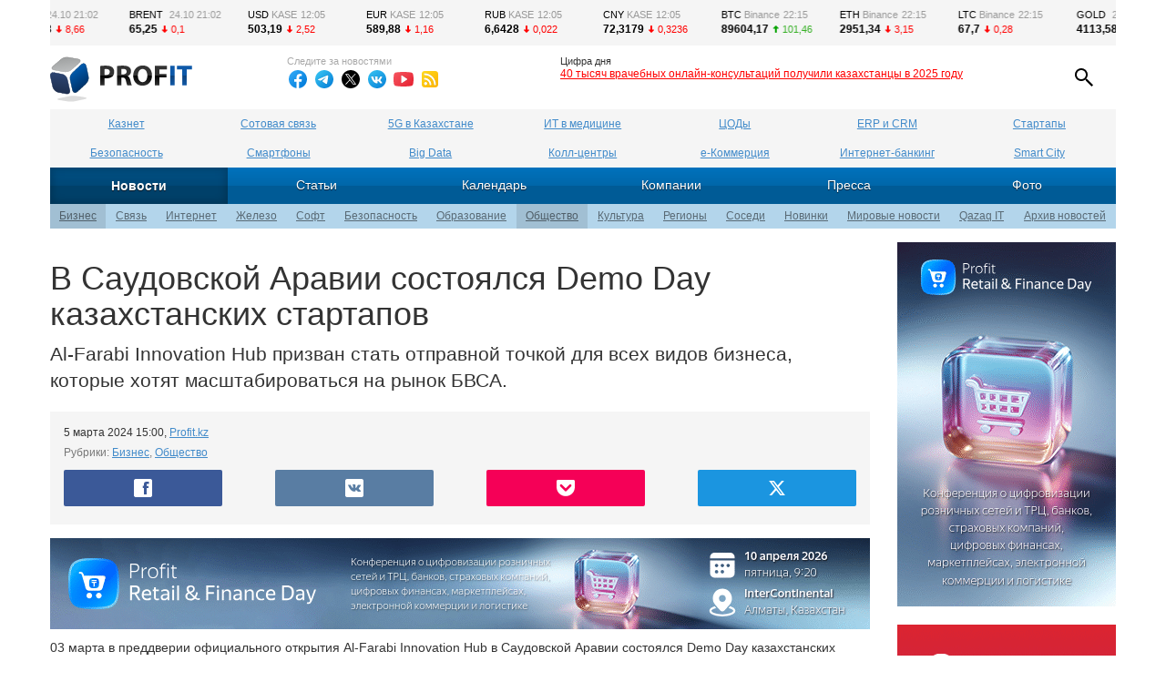

--- FILE ---
content_type: text/html; charset=utf-8
request_url: https://profit.kz/news/65501/V-Saudovskoj-Aravii-sostoyalsya-Demo-Day-kazahstanskih-startapov/
body_size: 13584
content:
<!DOCTYPE html>
<html lang="ru">
<head>
    <title>В Саудовской Аравии состоялся Demo Day казахстанских стартапов</title>
    <meta charset="utf-8">
    <meta name="author" content="Profit Online LLP" />
    <meta name="robots" content="index,follow" />
    <meta name="description" content="Al-Farabi Innovation Hub призван стать отправной точкой для всех видов бизнеса, которые хотят масштабироваться на рынок БВСА." />
    <meta name="keywords" content="Al-Farabi Innovation Hub, стартапы," />
    <meta name="viewport" content="width=device-width, initial-scale=1.0">
    <meta property="fb:pages" content="1511715179142617" />
    
    <meta property="og:site_name" content="Profit.kz — ИТ в Казахстане" />
    <meta property="og:url" content="https://profit.kz/news/65501/V-Saudovskoj-Aravii-sostoyalsya-Demo-Day-kazahstanskih-startapov/" />
        <meta property="og:image" content="https://profit.kz/Content/Images/news/AlFarabiInnovationHub.jpeg" />
    <meta property="og:title" content="В Саудовской Аравии состоялся Demo Day казахстанских стартапов" />
    <meta property="og:description" content="Al-Farabi Innovation Hub призван стать отправной точкой для всех видов бизнеса, которые хотят масштабироваться на рынок БВСА." />
    <meta property="twitter:card" content="summary_large_image" />
    <meta property="twitter:url" content="https://profit.kz/news/65501/V-Saudovskoj-Aravii-sostoyalsya-Demo-Day-kazahstanskih-startapov/" />
    <meta property="twitter:title" content="В Саудовской Аравии состоялся Demo Day казахстанских стартапов" />
    <meta property="twitter:description" content="Al-Farabi Innovation Hub призван стать отправной точкой для всех видов бизнеса, которые хотят масштабироваться на рынок БВСА." />
        <meta property="twitter:image" content="https://profit.kz/Content/Images/news/AlFarabiInnovationHub.jpeg?preset=full" />
        <meta property="twitter:image:width" content="750" />
        <meta property="twitter:image:height" content="375" />
    <meta property="twitter:site" content="profitkz" />
    <meta property="profit:chapter" content="news" />
    <meta property="profit:id" content="65501" />
    <link rel="canonical" href="https://profit.kz/news/65501/V-Saudovskoj-Aravii-sostoyalsya-Demo-Day-kazahstanskih-startapov/" />

    <link href="/rss/" rel="alternate" type="application/rss+xml" title="Profit" />
    <link href="/favicon.ico" rel="shortcut icon" type="image/x-icon" />
    <link href="/Content/bootstrap.min.css" rel="stylesheet" />
    <link href="/Content/common?v=LH28XLpA_z4w7lC7YohyaIMRMv2xjqhzAJk2tqZaqDM1" rel="stylesheet"/>

    
    <script type="text/javascript" src="//code.jquery.com/jquery-2.2.4.min.js"></script>
    
    

</head>
<body>
    
    <script type="text/javascript">
    var zoneid = '46';
    var oxs = '<script type="text/javascript" src="//openx.profit.kz/www/delivery/ajs.php';
    oxs += '?zoneid=' + zoneid + '&amp;cb=' + Math.floor(Math.random() * 99999999999);
    oxs += document.charset ? '&amp;charset=' + document.charset : (document.characterSet ? '&amp;charset=' + document.characterSet : '');
    oxs += '&amp;loc=' + escape(window.location);
    if (!document.MAX_used) document.MAX_used = ',';
    if (document.MAX_used != ',') oxs += '&amp;exclude=' + document.MAX_used;
    if (document.referrer) oxs += '&amp;referer=' + escape(document.referrer);
    if (document.context) oxs += '&amp;context=' + escape(document.context);
    if (document.mmm_fo) oxs += '&amp;mmm_fo=1';
    oxs += '"><\/script>';
    document.write(oxs);
</script>
<noscript>
    <a href="//openx.profit.kz/www/delivery/ck.php?n=a1b2d114&amp;cb=46" target="_blank"><img src="//openx.profit.kz/www/delivery/avw.php?zoneid=46&amp;cb=46&amp;n=a1b2d114" alt="" /></a>
</noscript>

    
    
<header class="header-fixed">
    <div class="header-burger">
        <i class="icon icon-burger"></i>
    </div>
    <div class="header-logo">
        <a href="/"><img src="/images/profit_logo.svg" alt="На главную страницу PROFIT" title="На главную страницу PROFIT" /></a>
    </div>
    <div class="header-search">
        <i class="icon icon-search"></i>
    </div>
    <div class="header-social">
        <ul>
            <li><a class="share count facebook" data-service="facebook" title="Facebook"></a></li>
            <li><a class="share twitter" data-service="twitter" title="Twitter"></a></li>
            <li><a class="share count vk" data-service="vk" title="ВКонтакте"></a></li>
            <li><a class="telegram" data-service="telegram" href="tg://msg?text=%d0%92+%d0%a1%d0%b0%d1%83%d0%b4%d0%be%d0%b2%d1%81%d0%ba%d0%be%d0%b9+%d0%90%d1%80%d0%b0%d0%b2%d0%b8%d0%b8+%d1%81%d0%be%d1%81%d1%82%d0%be%d1%8f%d0%bb%d1%81%d1%8f+Demo+Day+%d0%ba%d0%b0%d0%b7%d0%b0%d1%85%d1%81%d1%82%d0%b0%d0%bd%d1%81%d0%ba%d0%b8%d1%85+%d1%81%d1%82%d0%b0%d1%80%d1%82%d0%b0%d0%bf%d0%be%d0%b2+https%3a%2f%2fprofit.kz%2fnews%2f65501%2fV-Saudovskoj-Aravii-sostoyalsya-Demo-Day-kazahstanskih-startapov%2f"></a></li>
            <li><a class="whatsapp" data-service="whatsapp" href="whatsapp://send?text=%d0%92+%d0%a1%d0%b0%d1%83%d0%b4%d0%be%d0%b2%d1%81%d0%ba%d0%be%d0%b9+%d0%90%d1%80%d0%b0%d0%b2%d0%b8%d0%b8+%d1%81%d0%be%d1%81%d1%82%d0%be%d1%8f%d0%bb%d1%81%d1%8f+Demo+Day+%d0%ba%d0%b0%d0%b7%d0%b0%d1%85%d1%81%d1%82%d0%b0%d0%bd%d1%81%d0%ba%d0%b8%d1%85+%d1%81%d1%82%d0%b0%d1%80%d1%82%d0%b0%d0%bf%d0%be%d0%b2+https%3a%2f%2fprofit.kz%2fnews%2f65501%2fV-Saudovskoj-Aravii-sostoyalsya-Demo-Day-kazahstanskih-startapov%2f"></a></li>
        </ul>
    </div>
<form action="/search/" class="header-search-form" id="search-form" method="get">        <input id="search-query" class="search-form-input" name="text" type="text" autocomplete="off" placeholder="Поиск" />
        <input type="hidden" name="sort" value="relevancy" />
        <button type="submit" class="search-form-button"></button>
</form>    <div class="header-progress">
        <div class="header-progress-bar"></div>
    </div>
</header>

    
<header class="header-basic">
    <div class="header-burger">
        <i class="icon icon-burger"></i>
    </div>
    <div class="header-logo">
        <a href="/"><img src="/images/profit_logo.svg" alt="На главную страницу PROFIT" title="На главную страницу PROFIT" /></a>
    </div>
    <div class="header-follow">
        <div>Следите за новостями</div>
        <ul>
            <li><a href="https://www.facebook.com/profit.kazakhstan" target="_blank" title="Следите за новостями в ленте Facebook"><i class="follow follow-facebook"></i></a></li>
            
            <li><a href="https://t.me/profitkazakhstan" target="_blank" title="Следите за новостями в Телеграме"><i class="follow follow-telegram"></i></a></li>
            <li><a href="https://x.com/profitkz" target="_blank" title="Следите за новостями через X.com (ex-Twitter)"><i class="follow follow-twitter"></i></a></li>
            <li><a href="https://vk.com/profitkz" target="_blank" title="Будьте «в контакте» с PROFIT"><i class="follow follow-vk"></i></a></li>
            
            <li><a href="https://www.youtube.com/user/profitkz" target="_blank" title="Смотрите ролики на нашем Youtube-канале"><i class="follow follow-youtube"></i></a></li>
            <li><a href="/about/rss/" target="_blank" title="Следите за новостями через RSS-поток"><i class="follow follow-rss"></i></a></li>
        </ul>
    </div>
    <div class="header-tips">
            <p>Цифра дня</p>
    <h5><a href="https://profit.kz/news/72812/Pochti-40-tisyach-vrachebnih-onlajn-konsultacij-poluchili-kazahstanci-v-2025-godu/?utm_source=profit.kz&utm_campaign=tips&utm_term=9604">40&#160;тысяч врачебных онлайн-консультаций получили казахстанцы в&#160;2025 году</a></h5>

    </div>
    <div class="header-rates">
        <div class="header-rates-content">
            <ul id="header-rates-first" class="header-rates-content-indicators"></ul>
			<ul id="header-rates-second" class="header-rates-content-indicators" aria-hidden="true"></ul>
        </div>
    </div>
    <div class="header-search">
        <i class="icon icon-search"></i>
    </div>
<form action="/search/" class="header-search-form" id="search-form" method="get">        <input id="search-query" class="search-form-input" name="text" type="text" autocomplete="off" placeholder="Поиск" />
        <input type="hidden" name="sort" value="relevancy" />
        <button type="submit" class="search-form-button"></button>
</form></header>

    <nav class="fact">
        <div class="menubar clearfix">
                <ul class="menu menu-tags clearfix">
				<li><a href="/tags/kaznet/" title="Казнет в цифрах: сколько в Казахстане сайтов, сколько доменных имен, какое количество интернет-пользователей. Здесь мы постарались сделать акцент именно на статистической информации об интернете в Казахстане и зоне .kz. Но не обошлось и без громких сделок в Казнете, а также других важных и интересных вопросов.">Казнет</a></li>
				<li><a href="/tags/sotovayasvyaz/" title="Все, что касается сотовой связи в Казахстане. Операторы и тарифы сотовой связи: Beeline (Билайн), Tele2 (Теле2), Kcell (Кселл), Алтел.">Сотовая связь</a></li>
				<li><a href="/tags/5g/" title="Все о внедрении 5G в Казахстане: сроки, скорости, покрытие">5G в Казахстане</a></li>
				<li><a href="/tags/itvmedicine/" title="Информационные технологии становятся неотъемлемой частью медицины и здравоохранения в Казахстане.">ИТ в медицине</a></li>
				<li><a href="/tags/datacenter/" title="Объемы информации стремительно растут, и вопросы хранения данных становятся все более актуальными. В этом разделе собраны материалы о ЦОДах (дата-центрах) и облачных технологиях, о преимуществах виртуализации и развертывании виртуальных машин и серверов данных, — обо всем, что касается устройств, систем и технологий эффективного хранения информации.">ЦОДы</a></li>
				<li><a href="/tags/erp/" title="ERP, CRM, автоматизированные системы, ИС (информационные системы): SAP, Oracle, 1С и другие системы автоматизации предприятия.">ERP и CRM</a></li>
				<li><a href="/tags/startup/" title="Стартап-проекты Казахстана: идеи, инвесторы, инвестиции.">Стартапы</a></li>
				<li><a href="/tags/security/" title="Все об информационной безопасности в Казахстане.">Безопасность</a></li>
				<li><a href="/tags/smartphonyplanshety/" title="Какой смартфон лучше? Какой купить планшет? Ответы помогут найти наши тесты и обзоры планшетов и смартфонов.">Смартфоны</a></li>
				<li><a href="/tags/bigdata/" title="Big Data: как правильно анализировать и использовать большие данные? Какая ситуация складывается в Казахстане?">Big Data</a></li>
				<li><a href="/tags/callcenter/" title="Работа практически любой крупной компании, работающей на розничном рынке, от торговой сети до банка, зависит от стабильной работы call-центра. Для оперативного реагирования на обращения клиентов нужен надежный контактный центр.">Колл-центры</a></li>
				<li><a href="/tags/ecommerce/" title="Электронная коммерция в Казахстане во всех ее проявлениях: интернет-магазины, электронные деньги и электронные платежи, начиная от Webmoney (вебмани), Яндекс.Денег и Qiwi-кошелька до платежных карт Visa и MasterCard. Как вести интернет-бизнес в Казахстане.">е-Коммерция</a></li>
				<li><a href="/tags/internetbanking/" title="Все больше казахстанских банков открывают полноценные представительства в интернете, запускают интернет-банкинг. Но на горизонте маячат финтех-банки и банкинг как таковой претерпевает большие изменения. Интернет-банки уходят в прошлое, банки становятся ИТ-компаниями.">Интернет-банкинг</a></li>
				<li><a href="/tags/smartcity/" title="Понятие «умного города» включает в себя большое количество составляющих для создания умной среды и умного управления: от умного освещения до умных остановок.">Smart City</a></li>
    </ul>

            <ul class="menu menu-primary clearfix">
                <li class="active"><a href="/news/" title="Новости казахстанского ИТ-рынка">Новости</a></li>
                <li><a href="/articles/" title="Cтатьи о казахстанском рынке ИТ">Статьи</a></li>
                <li><a href="/calendar/" title="Предстоящие ИТ-события в Казахстане">Календарь</a></li>
                <li><a href="/companies/" title="Казахстанские ИТ-компании">Компании</a></li>
                
                
                
                <li><a href="/press/" title="Информация о казахстанских ИТ-изданиях">Пресса</a></li>
                
                <li><a href="/photos/" title="Фотографии с казахстанского рынка ИТ">Фото</a></li>
            </ul>
            
    <ul class="menu menu-secondary"><li class="active"><a href="/news/business/" title="Новости о деятельности казахстанского ИТ-бизнеса: стратегии и планы, результаты и отчеты. Влияние власти на бизнес ИТ в Казахстане.">Бизнес</a></li><li><a href="/news/telecom/" title="Новости отрасли связи, сотовых операторов, мобильных телефонов (смартфонов), сетевых и телекоммуникационных технологий.">Связь</a></li><li><a href="/news/internet/" title="Дайджест развития казахстанского сектора интернета, новости интернет-провайдеров, онлайн-услуг Казахтелекома и других участников рынка. Вопросы авторского права в Казнете.">Интернет</a></li><li><a href="/news/hardware/" title="Новинки компьютерной техники на казахстанском рынке.">Железо</a></li><li><a href="/news/software/" title="Программные новинки в Казахстане: антивирусы, Open Source, электронные словари, офисные пакеты, ERP, CRM, CAD">Софт</a></li><li><a href="/news/security/" title="Вопросы информационной безопасности, средства защиты и шифрования информации, инструменты по обеспечению целостности и восстановление данных.">Безопасность</a></li><li><a href="/news/education/" title="Обучение информационным технологиям и использование ИТ в образовательном процессе, а именно: дистанционное обучение, e-обучение, онлайн-уроки в школах и университетах.">Образование</a></li><li class="active"><a href="/news/society/" title="Взаимодействие общества с информационными технологиями. Государственные инициативы и программы в сфере ИТ.">Общество</a></li><li><a href="/news/culture/" title="Взаимопроникновение современных технологий и культуры.">Культура</a></li><li><a href="/news/regions/" title="ИТ-новости из регионов Казахстана.">Регионы</a></li><li><a href="/news/neighbours/" title="Ключевые новости на рынке информационных технологий стран ближнего зарубежья, оказывающих влияние на казахстанскую ИТ-отрасль.">Соседи</a></li><li><a href="/news/novelties/" title="Новые продукты на казахстанском рынке компьютерной техники, программного обеспечения, сотовой связи и бытовой электроники.">Новинки</a></li><li><a href="/news/world/" title="Общемировые новости, связанные с ИТ и телекомом">Мировые новости</a></li><li><a href="/news/qazaqit/" title="Qazaq IT">Qazaq IT</a></li><li class="archive"><a href="/news/archive/">Архив новостей</a></li></ul>

        </div>
    </nav>

    <script type="text/javascript">
    var zoneid = '47';
    var oxs = '<script type="text/javascript" src="//openx.profit.kz/www/delivery/ajs.php';
    oxs += '?zoneid=' + zoneid + '&amp;cb=' + Math.floor(Math.random() * 99999999999);
    oxs += document.charset ? '&amp;charset=' + document.charset : (document.characterSet ? '&amp;charset=' + document.characterSet : '');
    oxs += '&amp;loc=' + escape(window.location);
    if (!document.MAX_used) document.MAX_used = ',';
    if (document.MAX_used != ',') oxs += '&amp;exclude=' + document.MAX_used;
    if (document.referrer) oxs += '&amp;referer=' + escape(document.referrer);
    if (document.context) oxs += '&amp;context=' + escape(document.context);
    if (document.mmm_fo) oxs += '&amp;mmm_fo=1';
    oxs += '"><\/script>';
    document.write(oxs);
</script>
<noscript>
    <a href="//openx.profit.kz/www/delivery/ck.php?n=a338b7db&amp;cb=47" target="_blank"><img src="//openx.profit.kz/www/delivery/avw.php?zoneid=47&amp;cb=47&amp;n=a338b7db" alt="" /></a>
</noscript>
    <script type="text/javascript">
    var zoneid = '72';
    var oxs = '<script type="text/javascript" src="//openx.profit.kz/www/delivery/ajs.php';
    oxs += '?zoneid=' + zoneid + '&amp;cb=' + Math.floor(Math.random() * 99999999999);
    oxs += document.charset ? '&amp;charset=' + document.charset : (document.characterSet ? '&amp;charset=' + document.characterSet : '');
    oxs += '&amp;loc=' + escape(window.location);
    if (!document.MAX_used) document.MAX_used = ',';
    if (document.MAX_used != ',') oxs += '&amp;exclude=' + document.MAX_used;
    if (document.referrer) oxs += '&amp;referer=' + escape(document.referrer);
    if (document.context) oxs += '&amp;context=' + escape(document.context);
    if (document.mmm_fo) oxs += '&amp;mmm_fo=1';
    oxs += '"><\/script>';
    document.write(oxs);
</script>
<noscript>
    <a href="//openx.profit.kz/www/delivery/ck.php?n=a5b6a76c&amp;cb=72" target="_blank"><img src="//openx.profit.kz/www/delivery/avw.php?zoneid=72&amp;cb=72&amp;n=a5b6a76c" alt="" /></a>
</noscript>

    <main class="container wrapper">
        






<article class="fact">
    
    <h1>В Саудовской Аравии состоялся Demo Day казахстанских стартапов</h1>
    <p class="lead">Al-Farabi Innovation Hub призван стать отправной точкой для всех видов бизнеса, которые хотят масштабироваться на рынок БВСА.</p>
    <section class="header-box clearfix">
        <div class="header-box-info">
            <div><span class="published">5 марта 2024 15:00</span>, <span class="source"><a href="https://profit.kz/" target="_blank">Profit.kz</a></span></div>
            <div class="text-muted">Рубрики: <a href="/news/business/">Бизнес</a>, <a href="/news/society/">Общество</a></div>
        </div>
        <ul class="social-box top-social-box">
    <li class="share share-facebook" data-service="facebook" title="Поделиться в Facebook">
        <b class="facebook">&nbsp;</b>
        <i class="count" data-service="facebook"></i>
    </li>
    <li class="share share-vk" data-service="vk" title="Поделиться во «ВКонтакте»">
        <b class="vk"></b>
        <i class="count" data-service="vk"></i>
    </li>
    <li class="share share-pocket" data-service="pocket" title="Прочитать позже в Pocket">
        <b class="pocket"></b>
        <i class="count" data-service="pocket"></i>
    </li>
    <li class="share share-twitter" data-service="twitter" title="Поделиться в X.com (ex-Twitter)">
        <b class="twitter"></b>
    </li>
</ul>
    </section>


    
    <script type="text/javascript">
    var zoneid = '48';
    var oxs = '<script type="text/javascript" src="//openx.profit.kz/www/delivery/ajs.php';
    oxs += '?zoneid=' + zoneid + '&amp;cb=' + Math.floor(Math.random() * 99999999999);
    oxs += document.charset ? '&amp;charset=' + document.charset : (document.characterSet ? '&amp;charset=' + document.characterSet : '');
    oxs += '&amp;loc=' + escape(window.location);
    if (!document.MAX_used) document.MAX_used = ',';
    if (document.MAX_used != ',') oxs += '&amp;exclude=' + document.MAX_used;
    if (document.referrer) oxs += '&amp;referer=' + escape(document.referrer);
    if (document.context) oxs += '&amp;context=' + escape(document.context);
    if (document.mmm_fo) oxs += '&amp;mmm_fo=1';
    oxs += '"><\/script>';
    document.write(oxs);
</script>
<noscript>
    <a href="//openx.profit.kz/www/delivery/ck.php?n=a8691936&amp;cb=48" target="_blank"><img src="//openx.profit.kz/www/delivery/avw.php?zoneid=48&amp;cb=48&amp;n=a8691936" alt="" /></a>
</noscript>

    


<section class="body-box clearfix js-mediator-article">
    <p>03&nbsp;марта в&nbsp;преддверии официального открытия Al-Farabi Innovation Hub в&nbsp;Саудовской Аравии состоялся Demo Day казахстанских стартапов, планирующих экспансию на&nbsp;рынок БВСА. Выступление наших <a href="https://profit.kz/tags/startup/" target="_blank">стартапов</a> проходило на&nbsp;территории Центра цифрового предпринимательства (Center of&nbsp;Digital Entrepreneurship, CODE) при Министерстве коммуникаций и&nbsp;информационных технологий Королевства Саудовская Аравия.</p>

<p>За&nbsp;возможность презентовать свой стартап перед саудовскими инвесторами боролось более 50 фаундеров и&nbsp;только 13 из&nbsp;них прошли в&nbsp;финальный шорт-лист. По&nbsp;итогам Demo Day каждый проект получит обратную связь: будь то&nbsp;совет по&nbsp;дальнейшим шагам, которые необходимо сделать для выхода на&nbsp;ближневосточный рынок, приглашение на&nbsp;участие в&nbsp;программе инкубации или акселерации или предложение об&nbsp;инвестициях.</p>

<p>Все это стало возможным благодаря комплексному подходу МЦРИАП по&nbsp;привлечению инвестиций в&nbsp;наши технологические и&nbsp;IT-проекты и&nbsp;идее создать специальный хаб, который служил&nbsp;бы мостом между Казахстаном и&nbsp;Саудовской Аравией. Для выполнения такой роли и&nbsp;был создан Al-Farabi Innovation Hub&nbsp;&mdash; хаб, который призван стать отправной точкой для всех видов бизнеса, которые хотят масштабироваться на&nbsp;рынок БВСА.</p>

<p>Al-Farabi Innovation Hub уже сейчас предлагает так называемый soft-landing, или программу поддержки, начиная от&nbsp;визовой поддержки до&nbsp;предоставления офисов и&nbsp;жилья по&nbsp;специальным тарифам для стартапов, которые приезжают в&nbsp;регион.</p>

<p>По&nbsp;словам генерального директора The СODE Abdullah Alshamrani, на&nbsp;территории которого прошел дебютный Demo Day, создание Al-Farabi Innovation Hub является естественным на&nbsp;пути развития двусторонних отношений между нашими странами: &laquo;Рынки центральноазиатского региона и&nbsp;Кавказа интересны нам, также как и&nbsp;вам интересен регион Ближний Восток и&nbsp;Северная Африка, поэтому создание хаба, который налаживал&nbsp;бы связь между нашими регионами является необходимостью&raquo;.</p>

<p>Официальное открытие Al-Farabi Innovation Hub состоялось 4&nbsp;марта в&nbsp;столице Саудовской Аравии&nbsp;&mdash; г.&nbsp;Эр-Рияд.</p>
</section>
<div class="channel-box">Подписывайтесь на&nbsp;каналы Profit.kz в&nbsp;<a href="https://www.facebook.com/profit.kazakhstan">Facebook</a> и&nbsp;<a href="https://t.me/profitkazakhstan">Telegram</a>.</div>

<section class="similar-box"></section>

<section class="share-box clearfix">
    <ul class="social-box bottom-social-box">
    <li class="share share-facebook" data-service="facebook" title="Поделиться в Facebook">
        <b class="facebook">&nbsp;</b>
        <i class="count" data-service="facebook"></i>
    </li>
    <li class="share share-vk" data-service="vk" title="Поделиться во «ВКонтакте»">
        <b class="vk"></b>
        <i class="count" data-service="vk"></i>
    </li>
    <li class="share share-pocket" data-service="pocket" title="Прочитать позже в Pocket">
        <b class="pocket"></b>
        <i class="count" data-service="pocket"></i>
    </li>
    <li class="share share-twitter" data-service="twitter" title="Поделиться в X.com (ex-Twitter)">
        <b class="twitter"></b>
    </li>
    
</ul>

</section>





    <script type="text/javascript">
    var zoneid = '49';
    var oxs = '<script type="text/javascript" src="//openx.profit.kz/www/delivery/ajs.php';
    oxs += '?zoneid=' + zoneid + '&amp;cb=' + Math.floor(Math.random() * 99999999999);
    oxs += document.charset ? '&amp;charset=' + document.charset : (document.characterSet ? '&amp;charset=' + document.characterSet : '');
    oxs += '&amp;loc=' + escape(window.location);
    if (!document.MAX_used) document.MAX_used = ',';
    if (document.MAX_used != ',') oxs += '&amp;exclude=' + document.MAX_used;
    if (document.referrer) oxs += '&amp;referer=' + escape(document.referrer);
    if (document.context) oxs += '&amp;context=' + escape(document.context);
    if (document.mmm_fo) oxs += '&amp;mmm_fo=1';
    oxs += '"><\/script>';
    document.write(oxs);
</script>
<noscript>
    <a href="//openx.profit.kz/www/delivery/ck.php?n=a74beb66&amp;cb=49" target="_blank"><img src="//openx.profit.kz/www/delivery/avw.php?zoneid=49&amp;cb=49&amp;n=a74beb66" alt="" /></a>
</noscript>

    
    <section class="comment-box clearfix">
        <div id="mc-container"></div>

    </section>

    <section class="extra-box clearfix"></section>


    <script type="text/javascript">
    var zoneid = '50';
    var oxs = '<script type="text/javascript" src="//openx.profit.kz/www/delivery/ajs.php';
    oxs += '?zoneid=' + zoneid + '&amp;cb=' + Math.floor(Math.random() * 99999999999);
    oxs += document.charset ? '&amp;charset=' + document.charset : (document.characterSet ? '&amp;charset=' + document.characterSet : '');
    oxs += '&amp;loc=' + escape(window.location);
    if (!document.MAX_used) document.MAX_used = ',';
    if (document.MAX_used != ',') oxs += '&amp;exclude=' + document.MAX_used;
    if (document.referrer) oxs += '&amp;referer=' + escape(document.referrer);
    if (document.context) oxs += '&amp;context=' + escape(document.context);
    if (document.mmm_fo) oxs += '&amp;mmm_fo=1';
    oxs += '"><\/script>';
    document.write(oxs);
</script>
<noscript>
    <a href="//openx.profit.kz/www/delivery/ck.php?n=a3fc342d&amp;cb=50" target="_blank"><img src="//openx.profit.kz/www/delivery/avw.php?zoneid=50&amp;cb=50&amp;n=a3fc342d" alt="" /></a>
</noscript>
</article>
<aside>
    <script type="text/javascript">
    var zoneid = '51';
    var oxs = '<script type="text/javascript" src="//openx.profit.kz/www/delivery/ajs.php';
    oxs += '?zoneid=' + zoneid + '&amp;cb=' + Math.floor(Math.random() * 99999999999);
    oxs += document.charset ? '&amp;charset=' + document.charset : (document.characterSet ? '&amp;charset=' + document.characterSet : '');
    oxs += '&amp;loc=' + escape(window.location);
    if (!document.MAX_used) document.MAX_used = ',';
    if (document.MAX_used != ',') oxs += '&amp;exclude=' + document.MAX_used;
    if (document.referrer) oxs += '&amp;referer=' + escape(document.referrer);
    if (document.context) oxs += '&amp;context=' + escape(document.context);
    if (document.mmm_fo) oxs += '&amp;mmm_fo=1';
    oxs += '"><\/script>';
    document.write(oxs);
</script>
<noscript>
    <a href="//openx.profit.kz/www/delivery/ck.php?n=a450ef0e&amp;cb=51" target="_blank"><img src="//openx.profit.kz/www/delivery/avw.php?zoneid=51&amp;cb=51&amp;n=a450ef0e" alt="" /></a>
</noscript>
    <script type="text/javascript">
    var zoneid = '52';
    var oxs = '<script type="text/javascript" src="//openx.profit.kz/www/delivery/ajs.php';
    oxs += '?zoneid=' + zoneid + '&amp;cb=' + Math.floor(Math.random() * 99999999999);
    oxs += document.charset ? '&amp;charset=' + document.charset : (document.characterSet ? '&amp;charset=' + document.characterSet : '');
    oxs += '&amp;loc=' + escape(window.location);
    if (!document.MAX_used) document.MAX_used = ',';
    if (document.MAX_used != ',') oxs += '&amp;exclude=' + document.MAX_used;
    if (document.referrer) oxs += '&amp;referer=' + escape(document.referrer);
    if (document.context) oxs += '&amp;context=' + escape(document.context);
    if (document.mmm_fo) oxs += '&amp;mmm_fo=1';
    oxs += '"><\/script>';
    document.write(oxs);
</script>
<noscript>
    <a href="//openx.profit.kz/www/delivery/ck.php?n=a4063daf&amp;cb=52" target="_blank"><img src="//openx.profit.kz/www/delivery/avw.php?zoneid=52&amp;cb=52&amp;n=a4063daf" alt="" /></a>
</noscript>
    <script type="text/javascript">
    var zoneid = '60';
    var oxs = '<script type="text/javascript" src="//openx.profit.kz/www/delivery/ajs.php';
    oxs += '?zoneid=' + zoneid + '&amp;cb=' + Math.floor(Math.random() * 99999999999);
    oxs += document.charset ? '&amp;charset=' + document.charset : (document.characterSet ? '&amp;charset=' + document.characterSet : '');
    oxs += '&amp;loc=' + escape(window.location);
    if (!document.MAX_used) document.MAX_used = ',';
    if (document.MAX_used != ',') oxs += '&amp;exclude=' + document.MAX_used;
    if (document.referrer) oxs += '&amp;referer=' + escape(document.referrer);
    if (document.context) oxs += '&amp;context=' + escape(document.context);
    if (document.mmm_fo) oxs += '&amp;mmm_fo=1';
    oxs += '"><\/script>';
    document.write(oxs);
</script>
<noscript>
    <a href="//openx.profit.kz/www/delivery/ck.php?n=a450ef0f&amp;cb=60" target="_blank"><img src="//openx.profit.kz/www/delivery/avw.php?zoneid=60&amp;cb=60&amp;n=a450ef0f" alt="" /></a>
</noscript>
	<script type="text/javascript">
    var zoneid = '74';
    var oxs = '<script type="text/javascript" src="//openx.profit.kz/www/delivery/ajs.php';
    oxs += '?zoneid=' + zoneid + '&amp;cb=' + Math.floor(Math.random() * 99999999999);
    oxs += document.charset ? '&amp;charset=' + document.charset : (document.characterSet ? '&amp;charset=' + document.characterSet : '');
    oxs += '&amp;loc=' + escape(window.location);
    if (!document.MAX_used) document.MAX_used = ',';
    if (document.MAX_used != ',') oxs += '&amp;exclude=' + document.MAX_used;
    if (document.referrer) oxs += '&amp;referer=' + escape(document.referrer);
    if (document.context) oxs += '&amp;context=' + escape(document.context);
    if (document.mmm_fo) oxs += '&amp;mmm_fo=1';
    oxs += '"><\/script>';
    document.write(oxs);
</script>
<noscript>
    <a href="//openx.profit.kz/www/delivery/ck.php?n=a450efaa&amp;cb=74" target="_blank"><img src="//openx.profit.kz/www/delivery/avw.php?zoneid=74&amp;cb=74&amp;n=a450efaa" alt="" /></a>
</noscript>
    <script type="text/javascript">
    var zoneid = '53';
    var oxs = '<script type="text/javascript" src="//openx.profit.kz/www/delivery/ajs.php';
    oxs += '?zoneid=' + zoneid + '&amp;cb=' + Math.floor(Math.random() * 99999999999);
    oxs += document.charset ? '&amp;charset=' + document.charset : (document.characterSet ? '&amp;charset=' + document.characterSet : '');
    oxs += '&amp;loc=' + escape(window.location);
    if (!document.MAX_used) document.MAX_used = ',';
    if (document.MAX_used != ',') oxs += '&amp;exclude=' + document.MAX_used;
    if (document.referrer) oxs += '&amp;referer=' + escape(document.referrer);
    if (document.context) oxs += '&amp;context=' + escape(document.context);
    if (document.mmm_fo) oxs += '&amp;mmm_fo=1';
    oxs += '"><\/script>';
    document.write(oxs);
</script>
<noscript>
    <a href="//openx.profit.kz/www/delivery/ck.php?n=a69fee43&amp;cb=53" target="_blank"><img src="//openx.profit.kz/www/delivery/avw.php?zoneid=53&amp;cb=53&amp;n=a69fee43" alt="" /></a>
</noscript>

        <div class="goodies">
        <ul>
                <li>
                        <a href="/news/71403/Pro-Data-novij-igrok-oblachnogo-rinka-Kazahstana/"><img src="/Content/Images/news/ProDataKZ202509-600.jpg?preset=midi" class="img-responsive" alt="Pro-Data: новый игрок облачного рынка Казахстана" /></a>
                    <h3><a href="/news/71403/Pro-Data-novij-igrok-oblachnogo-rinka-Kazahstana/">Pro-Data: новый игрок облачного рынка Казахстана</a></h3>
                    
                </li>
                <li>
                        <a href="/articles/14969/Effektivnost-na-40-zachem-biznesu-nuzhni-II-agenti/"><img src="/Content/Images/articles/AnarJafaradze_01.jpg?preset=midi" class="img-responsive" alt="Эффективность на +40%: зачем бизнесу нужны ИИ-агенты" /></a>
                    <h3><a href="/articles/14969/Effektivnost-na-40-zachem-biznesu-nuzhni-II-agenti/">Эффективность на +40%: зачем бизнесу нужны ИИ-агенты</a></h3>
                    
                </li>
                <li>
                        <a href="/articles/14968/HUAWEI-Pura-80-Ultra-podrobnij-obzor-na-stilnij-flagman-s-krutoj-kameroj/"><img src="/Content/Images/articles/HUAWEIPura80Ultra_00.jpg?preset=midi" class="img-responsive" alt="HUAWEI Pura 80 Ultra: подробный обзор на стильный флагман с крутой камерой" /></a>
                    <h3><a href="/articles/14968/HUAWEI-Pura-80-Ultra-podrobnij-obzor-na-stilnij-flagman-s-krutoj-kameroj/">HUAWEI Pura 80 Ultra: подробный обзор на стильный флагман с крутой камерой</a></h3>
                    
                </li>
                <li>
                        <a href="/articles/14954/HONOR-400-stil-intellekt-i-zaryad-nadolgo/"><img src="/Content/Images/articles/HONOR400_00.jpg?preset=midi" class="img-responsive" alt="HONOR 400: стиль, интеллект и заряд надолго" /></a>
                    <h3><a href="/articles/14954/HONOR-400-stil-intellekt-i-zaryad-nadolgo/">HONOR 400: стиль, интеллект и заряд надолго</a></h3>
                    
                </li>
                <li>
                        <a href="/articles/14948/HUAWEI-WATCH-FIT-4-Pro-stil-tehnologii-i-ZOZh/"><img src="/Content/Images/articles/HUAWEIWATCHFIT4Pro_00.jpg?preset=midi" class="img-responsive" alt="HUAWEI WATCH FIT 4 Pro: стиль, технологии и ЗОЖ" /></a>
                    <h3><a href="/articles/14948/HUAWEI-WATCH-FIT-4-Pro-stil-tehnologii-i-ZOZh/">HUAWEI WATCH FIT 4 Pro: стиль, технологии и ЗОЖ</a></h3>
                    
                </li>
                <li>
                        <a href="/articles/14941/Asel-Marchenko-NPK-Nacbanka-RK-iterativno-razvivaem-cifrovuu-infrastrukturu/"><img src="/Content/Images/articles/MarchenkoAssel20250300.jpg?preset=midi" class="img-responsive" alt="Асель Марченко, НПК Нацбанка&#160;РК: итеративно развиваем цифровую инфраструктуру" /></a>
                    <h3><a href="/articles/14941/Asel-Marchenko-NPK-Nacbanka-RK-iterativno-razvivaem-cifrovuu-infrastrukturu/">Асель Марченко, НПК Нацбанка&#160;РК: итеративно развиваем цифровую инфраструктуру</a></h3>
                    
                </li>
                <li>
                        <a href="/articles/14907/ASUS-ExpertBook-P5-revolucionnij-noutbuk-dlya-biznesa-s-iskusstvennim-intellektom/"><img src="/Content/Images/articles/AsusExpertBookP5_00(1).jpg?preset=midi" class="img-responsive" alt="ASUS ExpertBook&#160;P5: революционный ноутбук для бизнеса с&#160;искусственным интеллектом" /></a>
                    <h3><a href="/articles/14907/ASUS-ExpertBook-P5-revolucionnij-noutbuk-dlya-biznesa-s-iskusstvennim-intellektom/">ASUS ExpertBook&#160;P5: революционный ноутбук для бизнеса с&#160;искусственным интеллектом</a></h3>
                    
                </li>
                <li>
                        <a href="/articles/14898/Chto-umeet-POCO-Pad-Znakomimsya-s-pervim-planshetom-ot-POCO/"><img src="/Content/Images/articles/POCOPad_00.jpg?preset=midi" class="img-responsive" alt="Что умеет POCO Pad. Знакомимся с&#160;первым планшетом от&#160;POCO" /></a>
                    <h3><a href="/articles/14898/Chto-umeet-POCO-Pad-Znakomimsya-s-pervim-planshetom-ot-POCO/">Что умеет POCO Pad. Знакомимся с&#160;первым планшетом от&#160;POCO</a></h3>
                    
                </li>
                <li>
                        <a href="/articles/14875/HONOR-Magic6-Pro-nesomnennij-flagman-vrivaetsya-na-rinok/"><img src="/Content/Images/articles/HONOR_Magic6_Pro_00.jpg?preset=midi" class="img-responsive" alt="HONOR Magic6&#160;Pro: несомненный флагман врывается на&#160;рынок" /></a>
                    <h3><a href="/articles/14875/HONOR-Magic6-Pro-nesomnennij-flagman-vrivaetsya-na-rinok/">HONOR Magic6&#160;Pro: несомненный флагман врывается на&#160;рынок</a></h3>
                    
                </li>
                <li>
                        <a href="/articles/14733/Cifrovie-koroli-Evgenij-Scherbinin/"><img src="/Content/Images/articles/DigitalKingEvgenyScherbinin900%D1%85450.jpg?preset=midi" class="img-responsive" alt="Цифровые короли: Евгений Щербинин" /></a>
                    <h3><a href="/articles/14733/Cifrovie-koroli-Evgenij-Scherbinin/">Цифровые короли: Евгений Щербинин</a></h3>
                    
                </li>
                <li>
                        <a href="/articles/14721/Bolat-Basheev-mi-nachinaem-obsuzhdat-tehnologii-do-togo-kak-proveli-transformaciu-biznes-processov/"><img src="/Content/Images/people/DigitalKingBolatBasheev900%D1%85450.jpg?preset=midi" class="img-responsive" alt="Болат Башеев: мы начинаем обсуждать технологии до того, как провели трансформацию бизнес-процессов" /></a>
                    <h3><a href="/articles/14721/Bolat-Basheev-mi-nachinaem-obsuzhdat-tehnologii-do-togo-kak-proveli-transformaciu-biznes-processov/">Болат Башеев: мы начинаем обсуждать технологии до того, как провели трансформацию бизнес-процессов</a></h3>
                    
                </li>
        </ul>
    </div>

</aside>
    </main>

    <footer>
        <div class="footer-wrapper">
            <div class="footer-head">
                <div class="footer-head-column">
                    <p><a href="/news/">Новости</a></p>
                    <ul>
                        <li><a href="/news/telecom/">Связь</a></li>
                        <li><a href="/news/internet/">Интернет</a></li>
                        <li><a href="/news/business/">Бизнес</a></li>
                        <li><a href="/news/hardware/">Железо</a> и <a href="/news/software/">софт</a></li>
                        <li><a href="/news/education/">Образование</a></li>
                    </ul>
                </div>
                <div class="footer-head-column">
                    <p><a href="/articles/">Статьи</a></p>
                    <ul>
                        <li><a href="/articles/telecom/">Связь</a></li>
                        <li><a href="/articles/market/">Рынок</a></li>
                        <li><a href="/articles/internet/">Интернет</a></li>
                        <li><a href="/articles/business/">Бизнес</a></li>
                        <li><a href="/articles/hardware/">Железо</a> и <a href="/articles/software/">софт</a></li>
                    </ul>
                </div>
                <div class="footer-head-column">
                    <p><a href="/calendar/">Календарь</a></p>
                    <ul>
                        <li><a href="/calendar/exhibitions/">Выставки</a></li>
                        <li><a href="/calendar/seminars/">Семинары</a></li>
                        <li><a href="/calendar/contests/">Конкурсы</a></li>
                        <li><a href="/calendar/promos/">Акции</a></li>
                    </ul>
                </div>
                <div class="footer-head-column">
                    <p><a href="/companies/">Компании</a></p>
                    <ul>
                        <li><a href="/companies/all/computer/">Компьютеры</a></li>
                        <li><a href="/companies/all/integration/">Сист. интеграция</a></li>
                        <li><a href="/companies/all/telecom/">Связь</a> и <a href="/companies/all/network/">сети</a></li>
                        <li><a href="/companies/all/soft/">Софт</a></li>
                    </ul>
                    
                </div>
                
                <div class="footer-head-column">
                    <p><a href="/press/">Пресса</a></p>
                    
                </div>
                <div class="footer-head-column">
                    <p><a href="/photos/">Фото</a></p>
                    <ul>
                        <li><a href="/photos/exhibitions/">Выставки и конференции</a></li>
                        <li><a href="/photos/presentations/">Презентации</a></li>
                        <li><a href="/photos/pressconferences/">Пресс-конференции</a> </li>
                        <li><a href="/photos/contests/">Конкурсы</a></li>
                    </ul>
                </div>
            </div>
            <div class="footer-tail">
                <div class="footer-link">
                    <ul>
                        <li><a href="/about/">О сайте</a></li>
                        
                        <li><a href="/about/ad/">Реклама</a></li>
                        <li><a href="/about/contacts/">Контакты</a></li>
                        <li><a href="/about/rss/">RSS</a></li>
                    </ul>
                    <p>&copy; 2004&mdash;2026 ТОО &laquo;<a href="http://profitonline.kz/" target="_blank">PROFIT Online</a>&raquo;. Использование материалов сайта возможно только при наличии прямой активной ссылки на &laquo;<a href="https://profit.kz">PROFIT.kz</a>&raquo;.</p>
					
					<div class="footer-follow hidden-lg">
						<div>Следите за новостями</div>
						<ul>
							<li><a href="https://www.facebook.com/profit.kazakhstan" target="_blank" title="Следите за новостями в ленте Facebook"><i class="follow follow-facebook"></i></a></li>
							
							<li><a href="https://t.me/profitkazakhstan" target="_blank" title="Следите за новостями в Телеграме"><i class="follow follow-telegram"></i></a></li>
							<li><a href="https://x.com/profitkz" target="_blank" title="Следите за новостями через X.com (ex-Twitter)"><i class="follow follow-twitter"></i></a></li>
							<li><a href="https://vk.com/profitkz" target="_blank" title="Будьте «в контакте» с PROFIT"><i class="follow follow-vk"></i></a></li>
							
							<li><a href="https://www.youtube.com/user/profitkz" target="_blank" title="Смотрите ролики на нашем Youtube-канале"><i class="follow follow-youtube"></i></a></li>
							<li><a href="/about/rss/" target="_blank" title="Следите за новостями через RSS-поток"><i class="follow follow-rss"></i></a></li>
						</ul>
					</div>
                </div>
                <div class="footer-counter">
                    <!-- ZERO.kz -->
                    <span id="_zero_13024">
                        <noscript>
                            <a href="http://zero.kz/?s=13024" target="_blank">
                                <img src="http://c.zero.kz/z.png?u=13024" width="88" height="31" alt="ZERO.kz" />
                            </a>
                        </noscript>
                    </span>

                    <script type="text/javascript">
                        var _zero_kz_ = _zero_kz_ || [];
                        _zero_kz_.push(["id", 13024]);
                        _zero_kz_.push(["type", 1]);

                        (function () {
                            var a = document.getElementsByTagName("script")[0],
                                s = document.createElement("script");
                            s.type = "text/javascript";
                            s.async = true;
                            s.src = (document.location.protocol == "https:" ? "https:" : "http:") + "//c.zero.kz/z.js";
                            a.parentNode.insertBefore(s, a);
                        })();
                    </script>
                    <!-- End ZERO.kz -->
                </div>

            </div>
        </div>
    </footer>
    <script id="rate-template" type="text/x-handlebars-template">
        <li id="rate-{{currency}}">
            <div class="rate-caption">
                <span class="rate-caption-currency">{{currency}}</span>
                <span class="rate-caption-exchange" title="{{exchange}}">{{exchange}}</span>
                <span class="rate-caption-time">{{updated}}</span>
            </div>
            <div class="rate-indicator rate-indicator-{{direction}}">
                <span class="rate-indicator-value">{{value}}</span>
                <span class="rate-indicator-direction"></span>
                <span class="rate-indicator-change">{{change}}</span>
            </div>
        </li>
    </script>
    <script src="/Scripts/bootstrap?v=G8w_A8ikIppsC1ddTERwO73efEy68Cx15kD8nOkzIcM1"></script>

    <script src="/Scripts/common?v=2MdVLhjTsehmXyPjD_VV28HT0fjuJYVMEmdMobJYp4Q1"></script>

    <script type="text/javascript">
        cackle_widget = window.cackle_widget || [];
        cackle_widget.push({ widget: 'CommentCount', id: 7835, html: '<span class="balloon{num}">{num}</span>' });
    </script>
    
    <script type="text/javascript">
    cackle_widget = window.cackle_widget || [];
    cackle_widget.push({ widget: 'Comment', id: 7835 });
</script>

    <script src="/Scripts/social?v=gdVe7Zr9a1Dc0RanHnhswV3VfpbtMLGXjfNTs3TyBBs1"></script>

    <script src="/Scripts/item?v=x11JMQrDPPxWtAazdlaSwF_c6Uk7zwoQKMYHoEd6Ww81"></script>

    <script id="similar-template" type="text/x-handlebars-template">
    {{#if similars}}
    <h3>Смотрите также</h3>
    <ul>
        {{#each similars}}
        <li><a href="{{url}}">{{title}}</a></li>
        {{/each}}
    </ul>
    {{/if}}
</script>
<script id="extra-template" type="text/x-handlebars-template">
    <div class="extra-block extra-news">
        <h3>Свежие новости</h3>
        {{#if news.basic}}
        <ul class="extra-items">
            {{#each news.basic}}
            <li>
                <a href="{{url}}"><img class="img-responsive" src="{{image}}?preset=midi" alt="{{title}}" /></a>
                <div>
                    <h4><a href="{{url}}">{{title}}</a></h4>
                </div>
            </li>
            {{/each}}
        </ul>
        {{/if}}
        {{#if news.extra}}
        <div class="extra-more">
            <ul class="extra-items">
                {{#each news.extra}}
                <li>
                    <a href="{{url}}"><img class="img-responsive" src="{{image}}?preset=midi" alt="{{title}}" /></a>
                    <div>
                        <h4><a href="{{url}}">{{title}}</a></h4>
                    </div>
                </li>
                {{/each}}
            </ul>
        </div>
        {{/if}}
        <button class="btn btn-default btn-lg btn-more" data-chapter="news">Больше новостей</button>
    </div>
    <div class="extra-block extra-articles">
        <h3>Статьи</h3>
        {{#if articles.basic}}
        <ul class="extra-items">
            {{#each articles.basic}}
            <li>
                <a href="{{url}}"><img class="img-responsive" src="{{image}}?preset=midi" alt="{{title}}" /></a>
                <div>
                    <h4><a href="{{url}}">{{title}}</a></h4>
                </div>
            </li>
            {{/each}}
        </ul>
        {{/if}}
        {{#if articles.extra}}
        <div class="extra-more">
            <ul class="extra-items">
                {{#each articles.extra}}
                <li>
                    <a href="{{url}}"><img class="img-responsive" src="{{image}}?preset=midi" alt="{{title}}" /></a>
                    <div>
                        <h4><a href="{{url}}">{{title}}</a></h4>
                    </div>
                </li>
                {{/each}}
            </ul>
        </div>
        {{/if}}
        <button class="btn btn-default btn-lg btn-more" data-chapter="articles">Больше статей</button>
    </div>
    {{#if albums}}
    <div class="extra-block extra-photos">
        <h3>Последние фоторепортажи</h3>
        <ul>
            {{#each albums}}
            <li>
                <a href="{{url}}"><img src="{{image}}?preset=media" alt="{{title}}" title="{{desc}}" /></a>
                <div>
                    <h4><a href="{{url}}" title="{{desc}}">{{title}}</a></h4>
                    <p>{{desc}}</p>
                </div>
            </li>
            {{/each}}
        </ul>
    </div>
    {{/if}}
</script>

    <script type="text/javascript" src="https://cackle.me/widget.js"></script>

    <!-- Google Tag Manager -->
    <noscript><iframe src="//www.googletagmanager.com/ns.html?id=GTM-5LRKHK" height="0" width="0" style="display: none; visibility: hidden"></iframe></noscript>
    <script>
        (function (w, d, s, l, i) {
            w[l] = w[l] || [];
            w[l].push({ 'gtm.start': new Date().getTime(), event: 'gtm.js' });
            var f = d.getElementsByTagName(s)[0], j = d.createElement(s), dl = l != 'dataLayer' ? '&l=' + l : '';
            j.async = true;
            j.src = '//www.googletagmanager.com/gtm.js?id=' + i + dl;
            f.parentNode.insertBefore(j, f);
        })(window, document, 'script', 'dataLayer', 'GTM-5LRKHK');
    </script>
    <!-- End Google Tag Manager -->
</body>
</html>


--- FILE ---
content_type: image/svg+xml
request_url: https://profit.kz/images/twitter.svg
body_size: 48
content:
<svg enable-background="new 0 0 300 271" viewBox="0 0 300 271" xmlns="http://www.w3.org/2000/svg"><path d="m214.2 35.5h33.9l-74.5 84.9 87.1 115.1h-68.3l-53.5-70-61.3 70h-33.9l79-90.8-83.4-109.2h70l48.3 63.9zm-11.8 180.1h18.8l-121.8-160.9h-20.2z" fill="#fff"/></svg>

--- FILE ---
content_type: image/svg+xml
request_url: https://profit.kz/images/search.svg
body_size: 237
content:
<svg xmlns="http://www.w3.org/2000/svg" version="1" viewBox="0 0 24 24" enable-background="new 0 0 24 24">
    <path d="M 9 2 C 5.1 2 2 5.1 2 9 C 2 12.9 5.1 16 9 16 C 10.722428 16 12.28779 15.386196 13.5 14.375 L 14 14.875 L 14 15.6875 L 20.3125 22 L 22 20.3125 L 15.6875 14 L 14.8125 14 L 14.34375 13.53125 C 15.372135 12.314388 16 10.738606 16 9 C 16 5.1 12.9 2 9 2 z M 9 4 C 11.8 4 14 6.2 14 9 C 14 11.8 11.8 14 9 14 C 6.2 14 4 11.8 4 9 C 4 6.2 6.2 4 9 4 z"></path>
</svg>

--- FILE ---
content_type: text/javascript; charset=UTF-8
request_url: https://openx.profit.kz/www/delivery/ajs.php?zoneid=48&cb=38465940297&charset=UTF-8&loc=https%3A//profit.kz/news/65501/V-Saudovskoj-Aravii-sostoyalsya-Demo-Day-kazahstanskih-startapov/
body_size: 464
content:
var OX_89e2bad6 = '';
OX_89e2bad6 += "<"+"div class=\"bnr bnr-w900h100\" style=\"margin:10px 0\"><"+"a href=\'https://openx.profit.kz/www/delivery/cl.php?bannerid=1304&amp;zoneid=48&amp;sig=be237591b1660d5794cae1661d574a601ceb6b7950208a2b4582d2d10107af5e&amp;dest=https%3A%2F%2Fprofitday.kz%2Fretail%3Futm_source%3Dprofitkz%26utm_medium%3Dbanner2026%26utm_campaign%3Dretail%26utm_content%3D900\' target=\'_blank\' rel=\'noopener nofollow\'><"+"img src=\'https://openx.profit.kz/www/images/668686d3c4f135409537b318277aafb0.gif\' width=\'900\' height=\'100\' alt=\'\' title=\'\' border=\'0\' /><"+"/a><"+"div id=\'beacon_506e70347b\' style=\'position: absolute; left: 0px; top: 0px; visibility: hidden;\'><"+"img src=\'https://openx.profit.kz/www/delivery/lg.php?bannerid=1304&amp;campaignid=350&amp;zoneid=48&amp;loc=https%3A%2F%2Fprofit.kz%2Fnews%2F65501%2FV-Saudovskoj-Aravii-sostoyalsya-Demo-Day-kazahstanskih-startapov%2F&amp;cb=506e70347b\' width=\'0\' height=\'0\' alt=\'\' style=\'width: 0px; height: 0px;\' /><"+"/div><"+"/div>\n";
document.write(OX_89e2bad6);


--- FILE ---
content_type: text/javascript; charset=UTF-8
request_url: https://openx.profit.kz/www/delivery/ajs.php?zoneid=74&cb=60775415964&charset=UTF-8&loc=https%3A//profit.kz/news/65501/V-Saudovskoj-Aravii-sostoyalsya-Demo-Day-kazahstanskih-startapov/
body_size: -88
content:
var OX_9fdb03fa = '';
OX_9fdb03fa += "<"+"div id=\'beacon_0a882757ad\' style=\'position: absolute; left: 0px; top: 0px; visibility: hidden;\'><"+"img src=\'https://openx.profit.kz/www/delivery/lg.php?bannerid=0&amp;campaignid=0&amp;zoneid=74&amp;loc=https%3A%2F%2Fprofit.kz%2Fnews%2F65501%2FV-Saudovskoj-Aravii-sostoyalsya-Demo-Day-kazahstanskih-startapov%2F&amp;cb=0a882757ad\' width=\'0\' height=\'0\' alt=\'\' style=\'width: 0px; height: 0px;\' /><"+"/div>\n";
document.write(OX_9fdb03fa);


--- FILE ---
content_type: text/javascript; charset=UTF-8
request_url: https://openx.profit.kz/www/delivery/ajs.php?zoneid=51&cb=25233347630&charset=UTF-8&loc=https%3A//profit.kz/news/65501/V-Saudovskoj-Aravii-sostoyalsya-Demo-Day-kazahstanskih-startapov/
body_size: 469
content:
var OX_6479fb3b = '';
OX_6479fb3b += "<"+"div class=\"bnr bnr-w240h400\" style=\"margin-bottom:20px\"><"+"a href=\'https://openx.profit.kz/www/delivery/cl.php?bannerid=1302&amp;zoneid=51&amp;sig=428652e26bfa7d40e7d4966526a2ab8733b9fcabcdf31074b6950301bc52c8b0&amp;dest=https%3A%2F%2Fprofitday.kz%2Fretail%3Futm_source%3Dprofitkz%26utm_medium%3Dbanner2026%26utm_campaign%3Dretail%26utm_content%3D240\' target=\'_blank\' rel=\'noopener nofollow\'><"+"img src=\'https://openx.profit.kz/www/images/e6e82a95c826bd9fa90628720a0d249a.gif\' width=\'240\' height=\'400\' alt=\'\' title=\'\' border=\'0\' /><"+"/a><"+"div id=\'beacon_f30e990ec8\' style=\'position: absolute; left: 0px; top: 0px; visibility: hidden;\'><"+"img src=\'https://openx.profit.kz/www/delivery/lg.php?bannerid=1302&amp;campaignid=350&amp;zoneid=51&amp;loc=https%3A%2F%2Fprofit.kz%2Fnews%2F65501%2FV-Saudovskoj-Aravii-sostoyalsya-Demo-Day-kazahstanskih-startapov%2F&amp;cb=f30e990ec8\' width=\'0\' height=\'0\' alt=\'\' style=\'width: 0px; height: 0px;\' /><"+"/div><"+"/div>\n";
document.write(OX_6479fb3b);


--- FILE ---
content_type: text/javascript; charset=UTF-8
request_url: https://openx.profit.kz/www/delivery/ajs.php?zoneid=49&cb=9252252319&charset=UTF-8&loc=https%3A//profit.kz/news/65501/V-Saudovskoj-Aravii-sostoyalsya-Demo-Day-kazahstanskih-startapov/
body_size: 382
content:
var OX_eb6cbe70 = '';
OX_eb6cbe70 += "<"+"div class=\"bnr bnr-w900h100\" style=\"margin:10px 0\"><"+"a href=\'https://openx.profit.kz/www/delivery/cl.php?bannerid=1295&amp;zoneid=49&amp;sig=ddd7b5e579defa72a5620cc279b4483f63fe1e5a2c14a2295c8716895fd5d604&amp;dest=https%3A%2F%2Fwww.inpolus.ru%2Fplatform%2F\' target=\'_blank\' rel=\'noopener nofollow\'><"+"img src=\'https://openx.profit.kz/www/images/f4fc9b07b104a2807a0df83edada7817.gif\' width=\'900\' height=\'100\' alt=\'\' title=\'\' border=\'0\' /><"+"/a><"+"div id=\'beacon_e392fbc6a6\' style=\'position: absolute; left: 0px; top: 0px; visibility: hidden;\'><"+"img src=\'https://openx.profit.kz/www/delivery/lg.php?bannerid=1295&amp;campaignid=587&amp;zoneid=49&amp;loc=https%3A%2F%2Fprofit.kz%2Fnews%2F65501%2FV-Saudovskoj-Aravii-sostoyalsya-Demo-Day-kazahstanskih-startapov%2F&amp;cb=e392fbc6a6\' width=\'0\' height=\'0\' alt=\'\' style=\'width: 0px; height: 0px;\' /><"+"/div><"+"/div>\n";
document.write(OX_eb6cbe70);


--- FILE ---
content_type: text/javascript; charset=UTF-8
request_url: https://openx.profit.kz/www/delivery/ajs.php?zoneid=72&cb=34553750330&charset=UTF-8&loc=https%3A//profit.kz/news/65501/V-Saudovskoj-Aravii-sostoyalsya-Demo-Day-kazahstanskih-startapov/
body_size: -111
content:
var OX_c4a1fa04 = '';
OX_c4a1fa04 += "<"+"div id=\'beacon_f76486894f\' style=\'position: absolute; left: 0px; top: 0px; visibility: hidden;\'><"+"img src=\'https://openx.profit.kz/www/delivery/lg.php?bannerid=0&amp;campaignid=0&amp;zoneid=72&amp;loc=https%3A%2F%2Fprofit.kz%2Fnews%2F65501%2FV-Saudovskoj-Aravii-sostoyalsya-Demo-Day-kazahstanskih-startapov%2F&amp;cb=f76486894f\' width=\'0\' height=\'0\' alt=\'\' style=\'width: 0px; height: 0px;\' /><"+"/div>\n";
document.write(OX_c4a1fa04);


--- FILE ---
content_type: image/svg+xml
request_url: https://profit.kz/images/follow-rss.svg
body_size: 1446
content:
<svg height="240" viewBox="0 0 48 48" width="240" xmlns="http://www.w3.org/2000/svg" xmlns:xlink="http://www.w3.org/1999/xlink"><linearGradient id="a" gradientUnits="userSpaceOnUse" x1="6.468" x2="37.801" y1="6.468" y2="37.801"><stop offset="0" stop-color="#ffda1c"/><stop offset="1" stop-color="#feb705"/></linearGradient><path d="m36 6h-24c-3.314 0-6 2.686-6 6v24c0 3.314 2.686 6 6 6h24c3.314 0 6-2.686 6-6v-24c0-3.314-2.686-6-6-6z" fill="url(#a)"/><circle cx="14.5" cy="33.5" opacity=".05" r="4.5"/><circle cx="14.5" cy="33.5" opacity=".07" r="4"/><path d="m18 33.5c0-1.9-1.6-3.5-3.5-3.5s-3.5 1.6-3.5 3.5 1.6 3.5 3.5 3.5 3.5-1.6 3.5-3.5z" fill="#fff"/><path d="m24 38c-1.103 0-2-.897-2-2 0-5.514-4.486-10-10-10-1.103 0-2-.897-2-2v-2c0-1.103.897-2 2-2 8.822 0 16 7.178 16 16 0 1.103-.897 2-2 2z" opacity=".05"/><path d="m24 37.5c-.827 0-1.5-.673-1.5-1.5 0-5.79-4.71-10.5-10.5-10.5-.827 0-1.5-.673-1.5-1.5v-2c0-.827.673-1.5 1.5-1.5 8.547 0 15.5 6.953 15.5 15.5 0 .827-.673 1.5-1.5 1.5z" opacity=".07"/><path d="m26 37h-2c-.552 0-1-.448-1-1 0-6.075-4.925-11-11-11-.552 0-1-.448-1-1v-2c0-.552.448-1 1-1 8.284 0 15 6.716 15 15 0 .552-.448 1-1 1z" fill="#fff"/><path d="m34 38c-1.103 0-2-.897-2-2 0-11.028-8.972-20-20-20-1.103 0-2-.897-2-2v-2c0-1.103.897-2 2-2 14.337 0 26 11.664 26 26 0 1.103-.897 2-2 2z" opacity=".05"/><path d="m34 37.5c-.827 0-1.5-.673-1.5-1.5 0-11.304-9.196-20.5-20.5-20.5-.827 0-1.5-.673-1.5-1.5v-2c0-.827.673-1.5 1.5-1.5 14.061 0 25.5 11.439 25.5 25.5 0 .827-.673 1.5-1.5 1.5z" opacity=".07"/><path d="m36 37h-2c-.552 0-1-.448-1-1 0-11.598-9.402-21-21-21-.552 0-1-.448-1-1v-2c0-.552.448-1 1-1 13.807 0 25 11.193 25 25 0 .552-.448 1-1 1z" fill="#fff"/></svg>

--- FILE ---
content_type: text/javascript; charset=UTF-8
request_url: https://openx.profit.kz/www/delivery/ajs.php?zoneid=52&cb=64600910850&charset=UTF-8&loc=https%3A//profit.kz/news/65501/V-Saudovskoj-Aravii-sostoyalsya-Demo-Day-kazahstanskih-startapov/
body_size: -111
content:
var OX_96ce4d6b = '';
OX_96ce4d6b += "<"+"div id=\'beacon_58512bd662\' style=\'position: absolute; left: 0px; top: 0px; visibility: hidden;\'><"+"img src=\'https://openx.profit.kz/www/delivery/lg.php?bannerid=0&amp;campaignid=0&amp;zoneid=52&amp;loc=https%3A%2F%2Fprofit.kz%2Fnews%2F65501%2FV-Saudovskoj-Aravii-sostoyalsya-Demo-Day-kazahstanskih-startapov%2F&amp;cb=58512bd662\' width=\'0\' height=\'0\' alt=\'\' style=\'width: 0px; height: 0px;\' /><"+"/div>\n";
document.write(OX_96ce4d6b);


--- FILE ---
content_type: text/javascript; charset=UTF-8
request_url: https://openx.profit.kz/www/delivery/ajs.php?zoneid=50&cb=78520163745&charset=UTF-8&loc=https%3A//profit.kz/news/65501/V-Saudovskoj-Aravii-sostoyalsya-Demo-Day-kazahstanskih-startapov/
body_size: 365
content:
var OX_87ff4e57 = '';
OX_87ff4e57 += "<"+"div class=\"bnr bnr-w900h100\" style=\"margin-top:10px\"><"+"a href=\'https://openx.profit.kz/www/delivery/cl.php?bannerid=967&amp;zoneid=50&amp;sig=c8b554438ed092d97a8bd161478a89e91fa669522c2de214c2011d9fe9f128d1&amp;dest=https%3A%2F%2Fprofitlive.kz%2F\' target=\'_blank\' rel=\'noopener nofollow\'><"+"img src=\'https://openx.profit.kz/www/images/ee99e55cadde4ee91ce6852a3f288f83.gif\' width=\'900\' height=\'100\' alt=\'\' title=\'\' border=\'0\' /><"+"/a><"+"div id=\'beacon_56791d607f\' style=\'position: absolute; left: 0px; top: 0px; visibility: hidden;\'><"+"img src=\'https://openx.profit.kz/www/delivery/lg.php?bannerid=967&amp;campaignid=511&amp;zoneid=50&amp;loc=https%3A%2F%2Fprofit.kz%2Fnews%2F65501%2FV-Saudovskoj-Aravii-sostoyalsya-Demo-Day-kazahstanskih-startapov%2F&amp;cb=56791d607f\' width=\'0\' height=\'0\' alt=\'\' style=\'width: 0px; height: 0px;\' /><"+"/div><"+"/div>\n";
document.write(OX_87ff4e57);


--- FILE ---
content_type: application/javascript; charset=utf-8
request_url: https://profit.kz/Scripts/common?v=2MdVLhjTsehmXyPjD_VV28HT0fjuJYVMEmdMobJYp4Q1
body_size: 157792
content:
!function(n){function g(n,t){return function(i){return r(n.call(this,i),t)}}function pt(n,t){return function(i){return this.lang().ordinal(n.call(this,i),t)}}function nt(){}function h(n){c(this,n)}function v(n){var t=n.years||n.year||n.y||0,i=n.months||n.month||n.M||0,r=n.weeks||n.week||n.w||0,u=n.days||n.day||n.d||0,f=n.hours||n.hour||n.h||0,e=n.minutes||n.minute||n.m||0,o=n.seconds||n.second||n.s||0,s=n.milliseconds||n.millisecond||n.ms||0;this._input=n;this._milliseconds=s+1e3*o+6e4*e+36e5*f;this._days=u+7*r;this._months=i+12*t;this._data={};this._bubble()}function c(n,t){for(var i in t)t.hasOwnProperty(i)&&(n[i]=t[i]);return n}function f(n){return 0>n?Math.ceil(n):Math.floor(n)}function r(n,t){for(var i=n+"";i.length<t;)i="0"+i;return i}function y(n,i,r,u){var s,h,o=i._milliseconds,f=i._days,e=i._months;o&&n._d.setTime(+n._d+o*r);(f||e)&&(s=n.minute(),h=n.hour());f&&n.date(n.date()+f*r);e&&n.month(n.month()+e*r);o&&!u&&t.updateOffset(n);(f||e)&&(n.minute(s),n.hour(h))}function tt(n){return"[object Array]"===Object.prototype.toString.call(n)}function it(n,t){for(var u=Math.min(n.length,t.length),f=Math.abs(n.length-t.length),r=0,i=0;u>i;i++)~~n[i]!=~~t[i]&&r++;return r+f}function l(n){return n?ki[n]||n.toLowerCase().replace(/(.)s$/,"$1"):n}function wt(n,t){return t.abbr=n,s[n]||(s[n]=new nt),s[n].set(t),s[n]}function e(n){if(!n)return t.fn._lang;if(!s[n]&&ht)try{require("./lang/"+n)}catch(i){return t.fn._lang}return s[n]}function bt(n){return n.match(/\[.*\]/)?n.replace(/^\[|\]$/g,""):n.replace(/\\/g,"")}function kt(n){for(var i=n.match(ct),t=0,r=i.length;r>t;t++)i[t]=u[i[t]]?u[i[t]]:bt(i[t]);return function(u){var f="";for(t=0;r>t;t++)f+=i[t]instanceof Function?i[t].call(u,n):i[t];return f}}function rt(n,t){function i(t){return n.lang().longDateFormat(t)||t}for(var r=5;r--&&lt.test(t);)t=t.replace(lt,i);return d[t]||(d[t]=kt(t)),d[t](n)}function dt(n,t){switch(n){case"DDDD":return ci;case"YYYY":return li;case"YYYYY":return ai;case"S":case"SS":case"SSS":case"DDD":return hi;case"MMM":case"MMMM":case"dd":case"ddd":case"dddd":return vi;case"a":case"A":return e(t._l)._meridiemParse;case"X":return pi;case"Z":case"ZZ":return w;case"T":return yi;case"MM":case"DD":case"YY":case"HH":case"hh":case"mm":case"ss":case"M":case"D":case"d":case"H":case"h":case"m":case"s":return si;default:return new RegExp(n.replace("\\",""))}}function ut(n){var r=(w.exec(n)||[])[0],t=(r+"").match(bi)||["-",0,0],i=+(60*t[1])+~~t[2];return"+"===t[0]?-i:i}function gt(n,t,i){var u,r=i._a;switch(n){case"M":case"MM":r[1]=null==t?0:~~t-1;break;case"MMM":case"MMMM":u=e(i._l).monthsParse(t);null!=u?r[1]=u:i._isValid=!1;break;case"D":case"DD":case"DDD":case"DDDD":null!=t&&(r[2]=~~t);break;case"YY":r[0]=~~t+(~~t>68?1900:2e3);break;case"YYYY":case"YYYYY":r[0]=~~t;break;case"a":case"A":i._isPm=e(i._l).isPM(t);break;case"H":case"HH":case"h":case"hh":r[3]=~~t;break;case"m":case"mm":r[4]=~~t;break;case"s":case"ss":r[5]=~~t;break;case"S":case"SS":case"SSS":r[6]=~~(1e3*("0."+t));break;case"X":i._d=new Date(1e3*parseFloat(t));break;case"Z":case"ZZ":i._useUTC=!0;i._tzm=ut(t)}null==t&&(i._isValid=!1)}function ft(n){var i,r,t=[];if(!n._d){for(i=0;7>i;i++)n._a[i]=t[i]=null==n._a[i]?2===i?1:0:n._a[i];t[3]+=~~((n._tzm||0)/60);t[4]+=~~((n._tzm||0)%60);r=new Date(0);n._useUTC?(r.setUTCFullYear(t[0],t[1],t[2]),r.setUTCHours(t[3],t[4],t[5],t[6])):(r.setFullYear(t[0],t[1],t[2]),r.setHours(t[3],t[4],t[5],t[6]));n._d=r}}function p(n){var t,r,f=n._f.match(ct),i=n._i;for(n._a=[],t=0;t<f.length;t++)r=(dt(f[t],n).exec(i)||[])[0],r&&(i=i.slice(i.indexOf(r)+r.length)),u[f[t]]&&gt(f[t],r,n);i&&(n._il=i);n._isPm&&n._a[3]<12&&(n._a[3]+=12);n._isPm===!1&&12===n._a[3]&&(n._a[3]=0);ft(n)}function ni(n){for(var t,i,f,u,e=99,r=0;r<n._f.length;r++)t=c({},n),t._f=n._f[r],p(t),i=new h(t),u=it(t._a,i.toArray()),i._il&&(u+=i._il.length),e>u&&(e=u,f=i);c(n,f)}function ti(n){var t,i=n._i,r=wi.exec(i);if(r){for(n._f="YYYY-MM-DD"+(r[2]||" "),t=0;4>t;t++)if(at[t][1].exec(i)){n._f+=at[t][0];break}w.exec(i)&&(n._f+=" Z");p(n)}else n._d=new Date(i)}function ii(t){var i=t._i,r=ei.exec(i);i===n?t._d=new Date:r?t._d=new Date(+r[1]):"string"==typeof i?ti(t):tt(i)?(t._a=i.slice(0),ft(t)):t._d=i instanceof Date?new Date(+i):new Date(i)}function ri(n,t,i,r,u){return u.relativeTime(t||1,!!i,n,r)}function ui(n,t,i){var s=o(Math.abs(n)/1e3),u=o(s/60),f=o(u/60),r=o(f/24),h=o(r/365),e=45>s&&["s",s]||1===u&&["m"]||45>u&&["mm",u]||1===f&&["h"]||22>f&&["hh",f]||1===r&&["d"]||25>=r&&["dd",r]||45>=r&&["M"]||345>r&&["MM",o(r/30)]||1===h&&["y"]||["yy",h];return e[2]=t,e[3]=n>0,e[4]=i,ri.apply({},e)}function a(n,i,r){var f,e=r-i,u=r-n.day();return u>e&&(u-=7),e-7>u&&(u+=7),f=t(n).add("d",u),{week:Math.ceil(f.dayOfYear()/7),year:f.year()}}function et(n){var i=n._i,r=n._f;return null===i||""===i?null:("string"==typeof i&&(n._i=i=e().preparse(i)),t.isMoment(i)?(n=c({},i),n._d=new Date(+i._d)):r?tt(r)?ni(n):p(n):ii(n),new h(n))}function ot(n,i){t.fn[n]=t.fn[n+"s"]=function(n){var r=this._isUTC?"UTC":"";return null!=n?(this._d["set"+r+i](n),t.updateOffset(this),this):this._d["get"+r+i]()}}function fi(n){t.duration.fn[n]=function(){return this._data[n]}}function st(n,i){t.duration.fn["as"+n]=function(){return+this/i}}for(var t,i,o=Math.round,s={},ht="undefined"!=typeof module&&module.exports,ei=/^\/?Date\((\-?\d+)/i,oi=/(\-)?(\d*)?\.?(\d+)\:(\d+)\:(\d+)\.?(\d{3})?/,ct=/(\[[^\[]*\])|(\\)?(Mo|MM?M?M?|Do|DDDo|DD?D?D?|ddd?d?|do?|w[o|w]?|W[o|W]?|YYYYY|YYYY|YY|gg(ggg?)?|GG(GGG?)?|e|E|a|A|hh?|HH?|mm?|ss?|SS?S?|X|zz?|ZZ?|.)/g,lt=/(\[[^\[]*\])|(\\)?(LT|LL?L?L?|l{1,4})/g,si=/\d\d?/,hi=/\d{1,3}/,ci=/\d{3}/,li=/\d{1,4}/,ai=/[+\-]?\d{1,6}/,vi=/[0-9]*['a-z\u00A0-\u05FF\u0700-\uD7FF\uF900-\uFDCF\uFDF0-\uFFEF]+|[\u0600-\u06FF\/]+(\s*?[\u0600-\u06FF]+){1,2}/i,w=/Z|[\+\-]\d\d:?\d\d/i,yi=/T/i,pi=/[\+\-]?\d+(\.\d{1,3})?/,wi=/^\s*\d{4}-\d\d-\d\d((T| )(\d\d(:\d\d(:\d\d(\.\d\d?\d?)?)?)?)?([\+\-]\d\d:?\d\d)?)?/,at=[["HH:mm:ss.S",/(T| )\d\d:\d\d:\d\d\.\d{1,3}/],["HH:mm:ss",/(T| )\d\d:\d\d:\d\d/],["HH:mm",/(T| )\d\d:\d\d/],["HH",/(T| )\d\d/]],bi=/([\+\-]|\d\d)/gi,b="Date|Hours|Minutes|Seconds|Milliseconds".split("|"),k={Milliseconds:1,Seconds:1e3,Minutes:6e4,Hours:36e5,Days:864e5,Months:2592e6,Years:31536e6},ki={ms:"millisecond",s:"second",m:"minute",h:"hour",d:"day",w:"week",M:"month",y:"year"},d={},vt="DDD w W M D d".split(" "),yt="M D H h m s w W".split(" "),u={M:function(){return this.month()+1},MMM:function(n){return this.lang().monthsShort(this,n)},MMMM:function(n){return this.lang().months(this,n)},D:function(){return this.date()},DDD:function(){return this.dayOfYear()},d:function(){return this.day()},dd:function(n){return this.lang().weekdaysMin(this,n)},ddd:function(n){return this.lang().weekdaysShort(this,n)},dddd:function(n){return this.lang().weekdays(this,n)},w:function(){return this.week()},W:function(){return this.isoWeek()},YY:function(){return r(this.year()%100,2)},YYYY:function(){return r(this.year(),4)},YYYYY:function(){return r(this.year(),5)},gg:function(){return r(this.weekYear()%100,2)},gggg:function(){return this.weekYear()},ggggg:function(){return r(this.weekYear(),5)},GG:function(){return r(this.isoWeekYear()%100,2)},GGGG:function(){return this.isoWeekYear()},GGGGG:function(){return r(this.isoWeekYear(),5)},e:function(){return this.weekday()},E:function(){return this.isoWeekday()},a:function(){return this.lang().meridiem(this.hours(),this.minutes(),!0)},A:function(){return this.lang().meridiem(this.hours(),this.minutes(),!1)},H:function(){return this.hours()},h:function(){return this.hours()%12||12},m:function(){return this.minutes()},s:function(){return this.seconds()},S:function(){return~~(this.milliseconds()/100)},SS:function(){return r(~~(this.milliseconds()/10),2)},SSS:function(){return r(this.milliseconds(),3)},Z:function(){var n=-this.zone(),t="+";return 0>n&&(n=-n,t="-"),t+r(~~(n/60),2)+":"+r(~~n%60,2)},ZZ:function(){var n=-this.zone(),t="+";return 0>n&&(n=-n,t="-"),t+r(~~(10*n/6),4)},z:function(){return this.zoneAbbr()},zz:function(){return this.zoneName()},X:function(){return this.unix()}};vt.length;)i=vt.pop(),u[i+"o"]=pt(u[i],i);for(;yt.length;)i=yt.pop(),u[i+i]=g(u[i],2);for(u.DDDD=g(u.DDD,3),nt.prototype={set:function(n){var t;for(var i in n)t=n[i],"function"==typeof t?this[i]=t:this["_"+i]=t},_months:"January_February_March_April_May_June_July_August_September_October_November_December".split("_"),months:function(n){return this._months[n.month()]},_monthsShort:"Jan_Feb_Mar_Apr_May_Jun_Jul_Aug_Sep_Oct_Nov_Dec".split("_"),monthsShort:function(n){return this._monthsShort[n.month()]},monthsParse:function(n){var i,r,u;for(this._monthsParse||(this._monthsParse=[]),i=0;12>i;i++)if(this._monthsParse[i]||(r=t([2e3,i]),u="^"+this.months(r,"")+"|^"+this.monthsShort(r,""),this._monthsParse[i]=new RegExp(u.replace(".",""),"i")),this._monthsParse[i].test(n))return i},_weekdays:"Sunday_Monday_Tuesday_Wednesday_Thursday_Friday_Saturday".split("_"),weekdays:function(n){return this._weekdays[n.day()]},_weekdaysShort:"Sun_Mon_Tue_Wed_Thu_Fri_Sat".split("_"),weekdaysShort:function(n){return this._weekdaysShort[n.day()]},_weekdaysMin:"Su_Mo_Tu_We_Th_Fr_Sa".split("_"),weekdaysMin:function(n){return this._weekdaysMin[n.day()]},weekdaysParse:function(n){var i,r,u;for(this._weekdaysParse||(this._weekdaysParse=[]),i=0;7>i;i++)if(this._weekdaysParse[i]||(r=t([2e3,1]).day(i),u="^"+this.weekdays(r,"")+"|^"+this.weekdaysShort(r,"")+"|^"+this.weekdaysMin(r,""),this._weekdaysParse[i]=new RegExp(u.replace(".",""),"i")),this._weekdaysParse[i].test(n))return i},_longDateFormat:{LT:"h:mm A",L:"MM/DD/YYYY",LL:"MMMM D YYYY",LLL:"MMMM D YYYY LT",LLLL:"dddd, MMMM D YYYY LT"},longDateFormat:function(n){var t=this._longDateFormat[n];return!t&&this._longDateFormat[n.toUpperCase()]&&(t=this._longDateFormat[n.toUpperCase()].replace(/MMMM|MM|DD|dddd/g,function(n){return n.slice(1)}),this._longDateFormat[n]=t),t},isPM:function(n){return"p"===(n+"").toLowerCase()[0]},_meridiemParse:/[ap]\.?m?\.?/i,meridiem:function(n,t,i){return n>11?i?"pm":"PM":i?"am":"AM"},_calendar:{sameDay:"[Today at] LT",nextDay:"[Tomorrow at] LT",nextWeek:"dddd [at] LT",lastDay:"[Yesterday at] LT",lastWeek:"[Last] dddd [at] LT",sameElse:"L"},calendar:function(n,t){var i=this._calendar[n];return"function"==typeof i?i.apply(t):i},_relativeTime:{future:"in %s",past:"%s ago",s:"a few seconds",m:"a minute",mm:"%d minutes",h:"an hour",hh:"%d hours",d:"a day",dd:"%d days",M:"a month",MM:"%d months",y:"a year",yy:"%d years"},relativeTime:function(n,t,i,r){var u=this._relativeTime[i];return"function"==typeof u?u(n,t,i,r):u.replace(/%d/i,n)},pastFuture:function(n,t){var i=this._relativeTime[n>0?"future":"past"];return"function"==typeof i?i(t):i.replace(/%s/i,t)},ordinal:function(n){return this._ordinal.replace("%d",n)},_ordinal:"%d",preparse:function(n){return n},postformat:function(n){return n},week:function(n){return a(n,this._week.dow,this._week.doy).week},_week:{dow:0,doy:6}},t=function(n,t,i){return et({_i:n,_f:t,_l:i,_isUTC:!1})},t.utc=function(n,t,i){return et({_useUTC:!0,_isUTC:!0,_l:i,_i:n,_f:t})},t.unix=function(n){return t(1e3*n)},t.duration=function(n,i){var u,e,o=t.isDuration(n),s="number"==typeof n,f=o?n._input:s?{}:n,r=oi.exec(n);return s?i?f[i]=n:f.milliseconds=n:r&&(u="-"===r[1]?-1:1,f={y:0,d:~~r[2]*u,h:~~r[3]*u,m:~~r[4]*u,s:~~r[5]*u,ms:~~r[6]*u}),e=new v(f),o&&n.hasOwnProperty("_lang")&&(e._lang=n._lang),e},t.version="2.1.0",t.defaultFormat="YYYY-MM-DDTHH:mm:ssZ",t.updateOffset=function(){},t.lang=function(n,i){return n?(i?wt(n,i):s[n]||e(n),t.duration.fn._lang=t.fn._lang=e(n),void 0):t.fn._lang._abbr},t.langData=function(n){return n&&n._lang&&n._lang._abbr&&(n=n._lang._abbr),e(n)},t.isMoment=function(n){return n instanceof h},t.isDuration=function(n){return n instanceof v},t.fn=h.prototype={clone:function(){return t(this)},valueOf:function(){return+this._d+6e4*(this._offset||0)},unix:function(){return Math.floor(+this/1e3)},toString:function(){return this.format("ddd MMM DD YYYY HH:mm:ss [GMT]ZZ")},toDate:function(){return this._offset?new Date(+this):this._d},toISOString:function(){return rt(t(this).utc(),"YYYY-MM-DD[T]HH:mm:ss.SSS[Z]")},toArray:function(){var n=this;return[n.year(),n.month(),n.date(),n.hours(),n.minutes(),n.seconds(),n.milliseconds()]},isValid:function(){return null==this._isValid&&(this._isValid=this._a?!it(this._a,(this._isUTC?t.utc(this._a):t(this._a)).toArray()):!isNaN(this._d.getTime())),!!this._isValid},utc:function(){return this.zone(0)},local:function(){return this.zone(0),this._isUTC=!1,this},format:function(n){var i=rt(this,n||t.defaultFormat);return this.lang().postformat(i)},add:function(n,i){var r;return r="string"==typeof n?t.duration(+i,n):t.duration(n,i),y(this,r,1),this},subtract:function(n,i){var r;return r="string"==typeof n?t.duration(+i,n):t.duration(n,i),y(this,r,-1),this},diff:function(n,i,r){var u,o,e=this._isUTC?t(n).zone(this._offset||0):t(n).local(),s=6e4*(this.zone()-e.zone());return i=l(i),"year"===i||"month"===i?(u=432e5*(this.daysInMonth()+e.daysInMonth()),o=12*(this.year()-e.year())+(this.month()-e.month()),o+=(this-t(this).startOf("month")-(e-t(e).startOf("month")))/u,o-=6e4*(this.zone()-t(this).startOf("month").zone()-(e.zone()-t(e).startOf("month").zone()))/u,"year"===i&&(o/=12)):(u=this-e,o="second"===i?u/1e3:"minute"===i?u/6e4:"hour"===i?u/36e5:"day"===i?(u-s)/864e5:"week"===i?(u-s)/6048e5:u),r?o:f(o)},from:function(n,i){return t.duration(this.diff(n)).lang(this.lang()._abbr).humanize(!i)},fromNow:function(n){return this.from(t(),n)},calendar:function(){var n=this.diff(t().startOf("day"),"days",!0),i=-6>n?"sameElse":-1>n?"lastWeek":0>n?"lastDay":1>n?"sameDay":2>n?"nextDay":7>n?"nextWeek":"sameElse";return this.format(this.lang().calendar(i,this))},isLeapYear:function(){var n=this.year();return 0==n%4&&0!=n%100||0==n%400},isDST:function(){return this.zone()<this.clone().month(0).zone()||this.zone()<this.clone().month(5).zone()},day:function(n){var t=this._isUTC?this._d.getUTCDay():this._d.getDay();return null!=n?"string"==typeof n&&(n=this.lang().weekdaysParse(n),"number"!=typeof n)?this:this.add({d:n-t}):t},month:function(n){var i,r=this._isUTC?"UTC":"";return null!=n?"string"==typeof n&&(n=this.lang().monthsParse(n),"number"!=typeof n)?this:(i=this.date(),this.date(1),this._d["set"+r+"Month"](n),this.date(Math.min(i,this.daysInMonth())),t.updateOffset(this),this):this._d["get"+r+"Month"]()},startOf:function(n){switch(n=l(n)){case"year":this.month(0);case"month":this.date(1);case"week":case"day":this.hours(0);case"hour":this.minutes(0);case"minute":this.seconds(0);case"second":this.milliseconds(0)}return"week"===n&&this.weekday(0),this},endOf:function(n){return this.startOf(n).add(n,1).subtract("ms",1)},isAfter:function(n,i){return i="undefined"!=typeof i?i:"millisecond",+this.clone().startOf(i)>+t(n).startOf(i)},isBefore:function(n,i){return i="undefined"!=typeof i?i:"millisecond",+this.clone().startOf(i)<+t(n).startOf(i)},isSame:function(n,i){return i="undefined"!=typeof i?i:"millisecond",+this.clone().startOf(i)==+t(n).startOf(i)},min:function(n){return n=t.apply(null,arguments),this>n?this:n},max:function(n){return n=t.apply(null,arguments),n>this?this:n},zone:function(n){var i=this._offset||0;return null==n?this._isUTC?i:this._d.getTimezoneOffset():("string"==typeof n&&(n=ut(n)),Math.abs(n)<16&&(n=60*n),this._offset=n,this._isUTC=!0,i!==n&&y(this,t.duration(i-n,"m"),1,!0),this)},zoneAbbr:function(){return this._isUTC?"UTC":""},zoneName:function(){return this._isUTC?"Coordinated Universal Time":""},daysInMonth:function(){return t.utc([this.year(),this.month()+1,0]).date()},dayOfYear:function(n){var i=o((t(this).startOf("day")-t(this).startOf("year"))/864e5)+1;return null==n?i:this.add("d",n-i)},weekYear:function(n){var t=a(this,this.lang()._week.dow,this.lang()._week.doy).year;return null==n?t:this.add("y",n-t)},isoWeekYear:function(n){var t=a(this,1,4).year;return null==n?t:this.add("y",n-t)},week:function(n){var t=this.lang().week(this);return null==n?t:this.add("d",7*(n-t))},isoWeek:function(n){var t=a(this,1,4).week;return null==n?t:this.add("d",7*(n-t))},weekday:function(n){var t=(this._d.getDay()+7-this.lang()._week.dow)%7;return null==n?t:this.add("d",n-t)},isoWeekday:function(n){return null==n?this.day()||7:this.day(this.day()%7?n:n-7)},lang:function(t){return t===n?this._lang:(this._lang=e(t),this)}},i=0;i<b.length;i++)ot(b[i].toLowerCase().replace(/s$/,""),b[i]);ot("year","FullYear");t.fn.days=t.fn.day;t.fn.months=t.fn.month;t.fn.weeks=t.fn.week;t.fn.isoWeeks=t.fn.isoWeek;t.fn.toJSON=t.fn.toISOString;t.duration.fn=v.prototype={_bubble:function(){var t,i,r,o,s=this._milliseconds,u=this._days,e=this._months,n=this._data;n.milliseconds=s%1e3;t=f(s/1e3);n.seconds=t%60;i=f(t/60);n.minutes=i%60;r=f(i/60);n.hours=r%24;u+=f(r/24);n.days=u%30;e+=f(u/30);n.months=e%12;o=f(e/12);n.years=o},weeks:function(){return f(this.days()/7)},valueOf:function(){return this._milliseconds+864e5*this._days+2592e6*(this._months%12)+31536e6*~~(this._months/12)},humanize:function(n){var i=+this,t=ui(i,!n,this.lang());return n&&(t=this.lang().pastFuture(i,t)),this.lang().postformat(t)},add:function(n,i){var r=t.duration(n,i);return this._milliseconds+=r._milliseconds,this._days+=r._days,this._months+=r._months,this._bubble(),this},subtract:function(n,i){var r=t.duration(n,i);return this._milliseconds-=r._milliseconds,this._days-=r._days,this._months-=r._months,this._bubble(),this},get:function(n){return n=l(n),this[n.toLowerCase()+"s"]()},as:function(n){return n=l(n),this["as"+n.charAt(0).toUpperCase()+n.slice(1)+"s"]()},lang:t.fn.lang};for(i in k)k.hasOwnProperty(i)&&(st(i,k[i]),fi(i.toLowerCase()));st("Weeks",6048e5);t.duration.fn.asMonths=function(){return(+this-31536e6*this.years())/2592e6+12*this.years()};t.lang("en",{ordinal:function(n){var t=n%10,i=1==~~(n%100/10)?"th":1===t?"st":2===t?"nd":3===t?"rd":"th";return n+i}});ht&&(module.exports=t);"undefined"==typeof ender&&(this.moment=t);"function"==typeof define&&define.amd&&define("moment",[],function(){return t})}.call(this);!function(n,t){"object"==typeof exports&&"undefined"!=typeof module?module.exports=t():"function"==typeof define&&define.amd?define(t):(n="undefined"!=typeof globalThis?globalThis:n||self).io=t()}(this,function(){"use strict";function a(n){return a="function"==typeof Symbol&&"symbol"==typeof Symbol.iterator?function(n){return typeof n}:function(n){return n&&"function"==typeof Symbol&&n.constructor===Symbol&&n!==Symbol.prototype?"symbol":typeof n},a(n)}function u(n,t){if(!(n instanceof t))throw new TypeError("Cannot call a class as a function");}function ui(n,t){for(var i,f,u,r=0;r<t.length;r++)i=t[r],i.enumerable=i.enumerable||!1,i.configurable=!0,"value"in i&&(i.writable=!0),Object.defineProperty(n,(f=i.key,u=void 0,"symbol"==typeof(u=function(n,t){var i,r;if("object"!=typeof n||null===n)return n;if(i=n[Symbol.toPrimitive],void 0!==i){if(r=i.call(n,t||"default"),"object"!=typeof r)return r;throw new TypeError("@@toPrimitive must return a primitive value.");}return("string"===t?String:Number)(n)}(f,"string"))?u:String(u)),i)}function f(n,t,i){return t&&ui(n.prototype,t),i&&ui(n,i),Object.defineProperty(n,"prototype",{writable:!1}),n}function o(){return o=Object.assign?Object.assign.bind():function(n){for(var i,r,t=1;t<arguments.length;t++){i=arguments[t];for(r in i)Object.prototype.hasOwnProperty.call(i,r)&&(n[r]=i[r])}return n},o.apply(this,arguments)}function s(n,t){if("function"!=typeof t&&null!==t)throw new TypeError("Super expression must either be null or a function");n.prototype=Object.create(t&&t.prototype,{constructor:{value:n,writable:!0,configurable:!0}});Object.defineProperty(n,"prototype",{writable:!1});t&&w(n,t)}function i(n){return i=Object.setPrototypeOf?Object.getPrototypeOf.bind():function(n){return n.__proto__||Object.getPrototypeOf(n)},i(n)}function w(n,t){return w=Object.setPrototypeOf?Object.setPrototypeOf.bind():function(n,t){return n.__proto__=t,n},w(n,t)}function fi(){if("undefined"==typeof Reflect||!Reflect.construct||Reflect.construct.sham)return!1;if("function"==typeof Proxy)return!0;try{return Boolean.prototype.valueOf.call(Reflect.construct(Boolean,[],function(){})),!0}catch(n){return!1}}function ht(){return ht=fi()?Reflect.construct.bind():function(n,t,i){var r=[null],u;return r.push.apply(r,t),u=new(Function.bind.apply(n,r)),i&&w(u,i.prototype),u},ht.apply(null,arguments)}function ct(n){var t="function"==typeof Map?new Map:void 0;return ct=function(n){function r(){return ht(n,arguments,i(this).constructor)}if(null===n||(u=n,-1===Function.toString.call(u).indexOf("[native code]")))return n;var u;if("function"!=typeof n)throw new TypeError("Super expression must either be null or a function");if(void 0!==t){if(t.has(n))return t.get(n);t.set(n,r)}return r.prototype=Object.create(n.prototype,{constructor:{value:r,enumerable:!1,writable:!0,configurable:!0}}),w(r,n)},ct(n)}function b(n){if(void 0===n)throw new ReferenceError("this hasn't been initialised - super() hasn't been called");return n}function h(n){var t=fi();return function(){var r,u=i(n),f;return t?(f=i(this).constructor,r=Reflect.construct(u,arguments,f)):r=u.apply(this,arguments),function(n,t){if(t&&("object"==typeof t||"function"==typeof t))return t;if(void 0!==t)throw new TypeError("Derived constructors may only return object or undefined");return b(n)}(this,r)}}function c(){return c="undefined"!=typeof Reflect&&Reflect.get?Reflect.get.bind():function(n,t,r){var f=function(n,t){for(;!Object.prototype.hasOwnProperty.call(n,t)&&null!==(n=i(n)););return n}(n,t),u;if(f)return u=Object.getOwnPropertyDescriptor(f,t),u.get?u.get.call(arguments.length<3?n:r):u.value},c.apply(this,arguments)}function ei(n,t){(null==t||t>n.length)&&(t=n.length);for(var i=0,r=new Array(t);i<t;i++)r[i]=n[i];return r}function oi(n,t){var i="undefined"!=typeof Symbol&&n[Symbol.iterator]||n["@@iterator"],r,u,o,f,e;if(!i){if(Array.isArray(n)||(i=function(n,t){if(n){if("string"==typeof n)return ei(n,t);var i=Object.prototype.toString.call(n).slice(8,-1);return"Object"===i&&n.constructor&&(i=n.constructor.name),"Map"===i||"Set"===i?Array.from(n):"Arguments"===i||/^(?:Ui|I)nt(?:8|16|32)(?:Clamped)?Array$/.test(i)?ei(n,t):void 0}}(n))||t&&n&&"number"==typeof n.length)return i&&(n=i),r=0,u=function(){},{s:u,n:function(){return r>=n.length?{done:!0}:{done:!1,value:n[r++]}},e:function(n){throw n;},f:u};throw new TypeError("Invalid attempt to iterate non-iterable instance.\nIn order to be iterable, non-array objects must have a [Symbol.iterator]() method.");}return f=!0,e=!1,{s:function(){i=i.call(n)},n:function(){var n=i.next();return f=n.done,n},e:function(n){e=!0;o=n},f:function(){try{f||null==i.return||i.return()}finally{if(e)throw o;}}}}function ai(n){return n instanceof Uint8Array?n:n instanceof ArrayBuffer?new Uint8Array(n):new Uint8Array(n.buffer,n.byteOffset,n.byteLength)}function vr(){return new TransformStream({transform:function(n,t){!function(n,t){si&&n.data instanceof Blob?n.data.arrayBuffer().then(ai).then(t):hi&&(n.data instanceof ArrayBuffer||ci(n.data))?t(ai(n.data)):vt(n,!1,function(n){lt||(lt=new TextEncoder);t(lt.encode(n))})}(n,function(i){var r,u=i.length,f,e;u<126?(r=new Uint8Array(1),new DataView(r.buffer).setUint8(0,u)):u<65536?(r=new Uint8Array(3),f=new DataView(r.buffer),f.setUint8(0,126),f.setUint16(1,u)):(r=new Uint8Array(9),e=new DataView(r.buffer),e.setUint8(0,127),e.setBigUint64(1,BigInt(u)));n.data&&"string"!=typeof n.data&&(r[0]|=128);t.enqueue(r);t.enqueue(i)})}})}function nt(n){return n.reduce(function(n,t){return n+t.length},0)}function tt(n,t){if(n[0].length===t)return n.shift();for(var u=new Uint8Array(t),i=0,r=0;r<t;r++)u[r]=n[0][i++],i===n[0].length&&(n.shift(),i=0);return n.length&&i<n[0].length&&(n[0]=n[0].slice(i)),u}function t(n){if(n)return function(n){for(var i in t.prototype)n[i]=t.prototype[i];return n}(n)}function pi(n){for(var i=arguments.length,r=new Array(i>1?i-1:0),t=1;t<i;t++)r[t-1]=arguments[t];return r.reduce(function(t,i){return n.hasOwnProperty(i)&&(t[i]=n[i]),t},{})}function it(n,t){t.useNativeTimers?(n.setTimeoutFn=wi.bind(r),n.clearTimeoutFn=bi.bind(r)):(n.setTimeoutFn=r.setTimeout.bind(r),n.clearTimeoutFn=r.clearTimeout.bind(r))}function nr(n){var t="";do t=di[n%bt]+t,n=Math.floor(n/bt);while(n>0);return t}function tr(){var n=nr(+new Date);return n!==ki?(gi=0,ki=n):n+"."+nr(gi++)}function rr(n){var t=n.xdomain;try{if("undefined"!=typeof XMLHttpRequest&&(!t||ir))return new XMLHttpRequest}catch(n){}if(!t)try{return new r[["Active"].concat("Object").join("X")]("Microsoft.XMLHTTP")}catch(n){}}function wr(){}function ur(){for(var n in v.requests)v.requests.hasOwnProperty(n)&&v.requests[n].abort()}function gt(n){var o=n,i=n.indexOf("["),r=n.indexOf("]");-1!=i&&-1!=r&&(n=n.substring(0,i)+n.substring(i,r).replace(/:/g,";")+n.substring(r,n.length));for(var e,u,s=tu.exec(n||""),t={},f=14;f--;)t[iu[f]]=s[f]||"";return-1!=i&&-1!=r&&(t.source=o,t.host=t.host.substring(1,t.host.length-1).replace(/;/g,":"),t.authority=t.authority.replace("[","").replace("]","").replace(/;/g,":"),t.ipv6uri=!0),t.pathNames=function(n,t){var i=t.replace(/\/{2,9}/g,"/").split("/");return"/"!=t.slice(0,1)&&0!==t.length||i.splice(0,1),"/"==t.slice(-1)&&i.splice(i.length-1,1),i}(0,t.path),t.queryKey=(e=t.query,u={},e.replace(/(?:^|&)([^&=]*)=?([^&]*)/g,function(n,t,i){t&&(u[t]=i)}),u),t}function ni(n){return ru&&(n instanceof ArrayBuffer||uu(n))||fu&&n instanceof Blob||eu&&n instanceof File}function et(n){var t,r,i;if(!n||"object"!==a(n))return!1;if(Array.isArray(n)){for(t=0,r=n.length;t<r;t++)if(et(n[t]))return!0;return!1}if(ni(n))return!0;if(n.toJSON&&"function"==typeof n.toJSON&&1===arguments.length)return et(n.toJSON(),!0);for(i in n)if(Object.prototype.hasOwnProperty.call(n,i)&&et(n[i]))return!0;return!1}function ou(n){var t=[],r=n.data,i=n;return i.data=ti(r,t),i.attachments=t.length,{packet:i,buffers:t}}function ti(n,t){var e,u,i,f,r;if(!n)return n;if(ni(n))return e={_placeholder:!0,num:t.length},t.push(n),e;if(Array.isArray(n)){for(u=new Array(n.length),i=0;i<n.length;i++)u[i]=ti(n[i],t);return u}if("object"===a(n)&&!(n instanceof Date)){f={};for(r in n)Object.prototype.hasOwnProperty.call(n,r)&&(f[r]=ti(n[r],t));return f}return n}function su(n,t){return n.data=ii(n.data,t),delete n.attachments,n}function ii(n,t){var i,r;if(!n)return n;if(n&&!0===n._placeholder){if("number"==typeof n.num&&n.num>=0&&n.num<t.length)return t[n.num];throw new Error("illegal attachments");}if(Array.isArray(n))for(i=0;i<n.length;i++)n[i]=ii(n[i],t);else if("object"===a(n))for(r in n)Object.prototype.hasOwnProperty.call(n,r)&&(n[r]=ii(n[r],t));return n}function hr(n){return"[object Object]"===Object.prototype.toString.call(n)}function e(n,t,i){return n.on(t,i),function(){n.off(t,i)}}function y(n){n=n||{};this.ms=n.min||100;this.max=n.max||1e4;this.factor=n.factor||2;this.jitter=n.jitter>0&&n.jitter<=1?n.jitter:0;this.attempts=0}function st(n,t){"object"===a(n)&&(t=n,n=void 0);var u,i=function(n){var u=arguments.length>1&&void 0!==arguments[1]?arguments[1]:"",i=arguments.length>2?arguments[2]:void 0,t=n,r;return i=i||"undefined"!=typeof location&&location,null==n&&(n=i.protocol+"//"+i.host),"string"==typeof n&&("/"===n.charAt(0)&&(n="/"===n.charAt(1)?i.protocol+n:i.host+n),/^(https?|wss?):\/\//.test(n)||(n=void 0!==i?i.protocol+"//"+n:"https://"+n),t=gt(n)),t.port||(/^(http|ws)$/.test(t.protocol)?t.port="80":/^(http|ws)s$/.test(t.protocol)&&(t.port="443")),t.path=t.path||"/",r=-1!==t.host.indexOf(":")?"["+t.host+"]":t.host,t.id=t.protocol+"://"+r+":"+t.port+u,t.href=t.protocol+"://"+r+(i&&i.port===t.port?"":":"+t.port),t}(n,(t=t||{}).path||"/socket.io"),f=i.source,r=i.id,e=i.path,o=p[r]&&e in p[r].nsps;return t.forceNew||t["force new connection"]||!1===t.multiplex||o?u=new ot(f,t):(p[r]||(p[r]=new ot(f,t)),u=p[r]),i.query&&!t.query&&(t.query=i.queryKey),u.socket(i.path,t)}var l=Object.create(null),k,r,wi,bi,kt,ir,ft,n,or,sr,cr,ri,ot,p;l.open="0";l.close="1";l.ping="2";l.pong="3";l.message="4";l.upgrade="5";l.noop="6";k=Object.create(null);Object.keys(l).forEach(function(n){k[l[n]]=n});for(var lt,at={type:"error",data:"parser error"},si="function"==typeof Blob||"undefined"!=typeof Blob&&"[object BlobConstructor]"===Object.prototype.toString.call(Blob),hi="function"==typeof ArrayBuffer,ci=function(n){return"function"==typeof ArrayBuffer.isView?ArrayBuffer.isView(n):n&&n.buffer instanceof ArrayBuffer},vt=function(n,t,i){var u=n.type,r=n.data;return si&&r instanceof Blob?t?i(r):li(r,i):hi&&(r instanceof ArrayBuffer||ci(r))?t?i(r):li(new Blob([r]),i):i(l[u]+(r||""))},li=function(n,t){var i=new FileReader;return i.onload=function(){var n=i.result.split(",")[1];t("b"+(n||""))},i.readAsDataURL(n)},d="undefined"==typeof Uint8Array?[]:new Uint8Array(256),g=0;g<64;g++)d["ABCDEFGHIJKLMNOPQRSTUVWXYZabcdefghijklmnopqrstuvwxyz0123456789+/".charCodeAt(g)]=g;var yt,lr="function"==typeof ArrayBuffer,pt=function(n,t){if("string"!=typeof n)return{type:"message",data:vi(n,t)};var i=n.charAt(0);return"b"===i?{type:"message",data:ar(n.substring(1),t)}:k[i]?n.length>1?{type:k[i],data:n.substring(1)}:{type:k[i]}:at},ar=function(n,t){if(lr){var i=function(n){var t,s,r,u,h,f=.75*n.length,c=n.length,e=0,o,i;for("="===n[n.length-1]&&(f--,"="===n[n.length-2]&&f--),o=new ArrayBuffer(f),i=new Uint8Array(o),t=0;t<c;t+=4)s=d[n.charCodeAt(t)],r=d[n.charCodeAt(t+1)],u=d[n.charCodeAt(t+2)],h=d[n.charCodeAt(t+3)],i[e++]=s<<2|r>>4,i[e++]=(15&r)<<4|u>>2,i[e++]=(3&u)<<6|63&h;return o}(n);return vi(i,t)}return{base64:!0,data:n}},vi=function(n,t){return"blob"===t?n instanceof Blob?n:new Blob([n]):n instanceof ArrayBuffer?n:n.buffer},yi=String.fromCharCode(30);t.prototype.on=t.prototype.addEventListener=function(n,t){return this._callbacks=this._callbacks||{},(this._callbacks["$"+n]=this._callbacks["$"+n]||[]).push(t),this};t.prototype.once=function(n,t){function i(){this.off(n,i);t.apply(this,arguments)}return i.fn=t,this.on(n,i),this};t.prototype.off=t.prototype.removeListener=t.prototype.removeAllListeners=t.prototype.removeEventListener=function(n,t){var u,i,r;if(this._callbacks=this._callbacks||{},0==arguments.length)return this._callbacks={},this;if(i=this._callbacks["$"+n],!i)return this;if(1==arguments.length)return delete this._callbacks["$"+n],this;for(r=0;r<i.length;r++)if((u=i[r])===t||u.fn===t){i.splice(r,1);break}return 0===i.length&&delete this._callbacks["$"+n],this};t.prototype.emit=function(n){var u;this._callbacks=this._callbacks||{};for(var r=new Array(arguments.length-1),i=this._callbacks["$"+n],t=1;t<arguments.length;t++)r[t-1]=arguments[t];if(i)for(t=0,u=(i=i.slice(0)).length;t<u;++t)i[t].apply(this,r);return this};t.prototype.emitReserved=t.prototype.emit;t.prototype.listeners=function(n){return this._callbacks=this._callbacks||{},this._callbacks["$"+n]||[]};t.prototype.hasListeners=function(n){return!!this.listeners(n).length};r="undefined"!=typeof self?self:"undefined"!=typeof window?window:Function("return this")();wi=r.setTimeout;bi=r.clearTimeout;for(var ki,yr=function(n){function t(n,r,f){var e;return u(this,t),(e=i.call(this,n)).description=r,e.context=f,e.type="TransportError",e}s(t,n);var i=h(t);return f(t)}(ct(Error)),wt=function(n){function t(n){var i;return u(this,t),(i=r.call(this)).writable=!1,it(b(i),n),i.opts=n,i.query=n.query,i.socket=n.socket,i}s(t,n);var r=h(t);return f(t,[{key:"onError",value:function(n,r,u){return c(i(t.prototype),"emitReserved",this).call(this,"error",new yr(n,r,u)),this}},{key:"open",value:function(){return this.readyState="opening",this.doOpen(),this}},{key:"close",value:function(){return"opening"!==this.readyState&&"open"!==this.readyState||(this.doClose(),this.onClose()),this}},{key:"send",value:function(n){"open"===this.readyState&&this.write(n)}},{key:"onOpen",value:function(){this.readyState="open";this.writable=!0;c(i(t.prototype),"emitReserved",this).call(this,"open")}},{key:"onData",value:function(n){var t=pt(n,this.socket.binaryType);this.onPacket(t)}},{key:"onPacket",value:function(n){c(i(t.prototype),"emitReserved",this).call(this,"packet",n)}},{key:"onClose",value:function(n){this.readyState="closed";c(i(t.prototype),"emitReserved",this).call(this,"close",n)}},{key:"pause",value:function(){}},{key:"createUri",value:function(n){var t=arguments.length>1&&void 0!==arguments[1]?arguments[1]:{};return n+"://"+this._hostname()+this._port()+this.opts.path+this._query(t)}},{key:"_hostname",value:function(){var n=this.opts.hostname;return-1===n.indexOf(":")?n:"["+n+"]"}},{key:"_port",value:function(){return this.opts.port&&(this.opts.secure&&Number(443!==this.opts.port)||!this.opts.secure&&80!==Number(this.opts.port))?":"+this.opts.port:""}},{key:"_query",value:function(n){var t=function(n){var t="";for(var i in n)n.hasOwnProperty(i)&&(t.length&&(t+="&"),t+=encodeURIComponent(i)+"="+encodeURIComponent(n[i]));return t}(n);return t.length?"?"+t:""}}]),t}(t),di="0123456789ABCDEFGHIJKLMNOPQRSTUVWXYZabcdefghijklmnopqrstuvwxyz-_".split(""),bt=64,pr={},gi=0,rt=0;rt<bt;rt++)pr[di[rt]]=rt;kt=!1;try{kt="undefined"!=typeof XMLHttpRequest&&"withCredentials"in new XMLHttpRequest}catch(a){}ir=kt;var br=null!=new rr({xdomain:!1}).responseType,kr=function(n){function t(n){var r,e,f,o;return(u(this,t),(r=i.call(this,n)).polling=!1,"undefined"!=typeof location)&&(e="https:"===location.protocol,f=location.port,f||(f=e?"443":"80"),r.xd="undefined"!=typeof location&&n.hostname!==location.hostname||f!==n.port),o=n&&n.forceBase64,r.supportsBinary=br&&!o,r.opts.withCredentials&&(r.cookieJar=void 0),r}s(t,n);var i=h(t);return f(t,[{key:"name",get:function(){return"polling"}},{key:"doOpen",value:function(){this.poll()}},{key:"pause",value:function(n){var r=this,i,t;this.readyState="pausing";i=function(){r.readyState="paused";n()};this.polling||!this.writable?(t=0,this.polling&&(t++,this.once("pollComplete",function(){--t||i()})),this.writable||(t++,this.once("drain",function(){--t||i()}))):i()}},{key:"poll",value:function(){this.polling=!0;this.doPoll();this.emitReserved("poll")}},{key:"onData",value:function(n){var t=this;(function(n,t){for(var r,u=n.split(yi),f=[],i=0;i<u.length;i++)if(r=pt(u[i],t),f.push(r),"error"===r.type)break;return f})(n,this.socket.binaryType).forEach(function(n){if("opening"===t.readyState&&"open"===n.type&&t.onOpen(),"close"===n.type)return t.onClose({description:"transport closed by the server"}),!1;t.onPacket(n)});"closed"!==this.readyState&&(this.polling=!1,this.emitReserved("pollComplete"),"open"===this.readyState&&this.poll())}},{key:"doClose",value:function(){var t=this,n=function(){t.write([{type:"close"}])};"open"===this.readyState?n():this.once("open",n)}},{key:"write",value:function(n){var t=this;this.writable=!1,function(n,t){var i=n.length,r=new Array(i),u=0;n.forEach(function(n,f){vt(n,!1,function(n){r[f]=n;++u===i&&t(r.join(yi))})})}(n,function(n){t.doWrite(n,function(){t.writable=!0;t.emitReserved("drain")})})}},{key:"uri",value:function(){var t=this.opts.secure?"https":"http",n=this.query||{};return!1!==this.opts.timestampRequests&&(n[this.opts.timestampParam]=tr()),this.supportsBinary||n.sid||(n.b64=1),this.createUri(t,n)}},{key:"request",value:function(){var n=arguments.length>0&&void 0!==arguments[0]?arguments[0]:{};return o(n,{xd:this.xd,cookieJar:this.cookieJar},this.opts),new v(this.uri(),n)}},{key:"doWrite",value:function(n,t){var r=this,i=this.request({method:"POST",data:n});i.on("success",t);i.on("error",function(n,t){r.onError("xhr post error",n,t)})}},{key:"doPoll",value:function(){var t=this,n=this.request();n.on("data",this.onData.bind(this));n.on("error",function(n,i){t.onError("xhr poll error",n,i)});this.pollXhr=n}}]),t}(wt),v=function(n){function t(n,r){var f;return u(this,t),it(b(f=i.call(this)),r),f.opts=r,f.method=r.method||"GET",f.uri=n,f.data=void 0!==r.data?r.data:null,f.create(),f}s(t,n);var i=h(t);return f(t,[{key:"create",value:function(){var r,i=this,f=pi(this.opts,"agent","pfx","key","passphrase","cert","ca","ciphers","rejectUnauthorized","autoUnref"),n,u;f.xdomain=!!this.opts.xd;n=this.xhr=new rr(f);try{n.open(this.method,this.uri,!0);try{if(this.opts.extraHeaders)for(u in n.setDisableHeaderCheck&&n.setDisableHeaderCheck(!0),this.opts.extraHeaders)this.opts.extraHeaders.hasOwnProperty(u)&&n.setRequestHeader(u,this.opts.extraHeaders[u])}catch(r){}if("POST"===this.method)try{n.setRequestHeader("Content-type","text/plain;charset=UTF-8")}catch(r){}try{n.setRequestHeader("Accept","*/*")}catch(r){}null===(r=this.opts.cookieJar)||void 0===r||r.addCookies(n);"withCredentials"in n&&(n.withCredentials=this.opts.withCredentials);this.opts.requestTimeout&&(n.timeout=this.opts.requestTimeout);n.onreadystatechange=function(){var t;3===n.readyState&&(null===(t=i.opts.cookieJar)||void 0===t||t.parseCookies(n));4===n.readyState&&(200===n.status||1223===n.status?i.onLoad():i.setTimeoutFn(function(){i.onError("number"==typeof n.status?n.status:0)},0))};n.send(this.data)}catch(r){return void this.setTimeoutFn(function(){i.onError(r)},0)}"undefined"!=typeof document&&(this.index=t.requestsCount++,t.requests[this.index]=this)}},{key:"onError",value:function(n){this.emitReserved("error",n,this.xhr);this.cleanup(!0)}},{key:"cleanup",value:function(n){if(void 0!==this.xhr&&null!==this.xhr){if(this.xhr.onreadystatechange=wr,n)try{this.xhr.abort()}catch(n){}"undefined"!=typeof document&&delete t.requests[this.index];this.xhr=null}}},{key:"onLoad",value:function(){var n=this.xhr.responseText;null!==n&&(this.emitReserved("data",n),this.emitReserved("success"),this.cleanup())}},{key:"abort",value:function(){this.cleanup()}}]),t}(t);(v.requestsCount=0,v.requests={},"undefined"!=typeof document)&&("function"==typeof attachEvent?attachEvent("onunload",ur):"function"==typeof addEventListener&&addEventListener("onpagehide"in r?"pagehide":"unload",ur,!1));var dt="function"==typeof Promise&&"function"==typeof Promise.resolve?function(n){return Promise.resolve().then(n)}:function(n,t){return t(n,0)},ut=r.WebSocket||r.MozWebSocket,fr="undefined"!=typeof navigator&&"string"==typeof navigator.product&&"reactnative"===navigator.product.toLowerCase(),dr=function(n){function t(n){var r;return u(this,t),(r=i.call(this,n)).supportsBinary=!n.forceBase64,r}s(t,n);var i=h(t);return f(t,[{key:"name",get:function(){return"websocket"}},{key:"doOpen",value:function(){if(this.check()){var n=this.uri(),t=this.opts.protocols,i=fr?{}:pi(this.opts,"agent","perMessageDeflate","pfx","key","passphrase","cert","ca","ciphers","rejectUnauthorized","localAddress","protocolVersion","origin","maxPayload","family","checkServerIdentity");this.opts.extraHeaders&&(i.headers=this.opts.extraHeaders);try{this.ws=fr?new ut(n,t,i):t?new ut(n,t):new ut(n)}catch(n){return this.emitReserved("error",n)}this.ws.binaryType=this.socket.binaryType;this.addEventListeners()}}},{key:"addEventListeners",value:function(){var n=this;this.ws.onopen=function(){n.opts.autoUnref&&n.ws._socket.unref();n.onOpen()};this.ws.onclose=function(t){return n.onClose({description:"websocket connection closed",context:t})};this.ws.onmessage=function(t){return n.onData(t.data)};this.ws.onerror=function(t){return n.onError("websocket error",t)}}},{key:"write",value:function(n){var t=this,r,i;for(this.writable=!1,r=function(){var r=n[i],u=i===n.length-1;vt(r,t.supportsBinary,function(n){try{t.ws.send(n)}catch(n){}u&&dt(function(){t.writable=!0;t.emitReserved("drain")},t.setTimeoutFn)})},i=0;i<n.length;i++)r()}},{key:"doClose",value:function(){void 0!==this.ws&&(this.ws.close(),this.ws=null)}},{key:"uri",value:function(){var t=this.opts.secure?"wss":"ws",n=this.query||{};return this.opts.timestampRequests&&(n[this.opts.timestampParam]=tr()),this.supportsBinary||(n.b64=1),this.createUri(t,n)}},{key:"check",value:function(){return!!ut}}]),t}(wt),gr=function(n){function t(){return u(this,t),i.apply(this,arguments)}s(t,n);var i=h(t);return f(t,[{key:"name",get:function(){return"webtransport"}},{key:"doOpen",value:function(){var n=this;"function"==typeof WebTransport&&(this.transport=new WebTransport(this.createUri("https"),this.opts.transportOptions[this.name]),this.transport.closed.then(function(){n.onClose()}).catch(function(t){n.onError("webtransport error",t)}),this.transport.ready.then(function(){n.transport.createBidirectionalStream().then(function(t){var u=function(n,t){yt||(yt=new TextDecoder);var i=[],u=0,r=-1,f=!1;return new TransformStream({transform:function(e,o){var h,s,l;for(i.push(e);;){if(0===u){if(nt(i)<1)break;h=tt(i,1);f=128==(128&h[0]);r=127&h[0];u=r<126?3:126===r?1:2}else if(1===u){if(nt(i)<2)break;s=tt(i,2);r=new DataView(s.buffer,s.byteOffset,s.length).getUint16(0);u=3}else if(2===u){if(nt(i)<8)break;var c=tt(i,8),a=new DataView(c.buffer,c.byteOffset,c.length),v=a.getUint32(0);if(v>Math.pow(2,21)-1){o.enqueue(at);break}r=v*Math.pow(2,32)+a.getUint32(4);u=3}else{if(nt(i)<r)break;l=tt(i,r);o.enqueue(pt(f?l:yt.decode(l),t));u=0}if(0===r||r>n){o.enqueue(at);break}}}})}(Number.MAX_SAFE_INTEGER,n.socket.binaryType),f=t.readable.pipeThrough(u).getReader(),r=vr(),i;r.readable.pipeTo(t.writable);n.writer=r.writable.getWriter();!function t(){f.read().then(function(i){var r=i.done,u=i.value;r||(n.onPacket(u),t())}).catch(function(){})}();i={type:"open"};n.query.sid&&(i.data='{"sid":"'.concat(n.query.sid,'"}'));n.writer.write(i).then(function(){return n.onOpen()})})}))}},{key:"write",value:function(n){var i=this,r,t;for(this.writable=!1,r=function(){var r=n[t],u=t===n.length-1;i.writer.write(r).then(function(){u&&dt(function(){i.writable=!0;i.emitReserved("drain")},i.setTimeoutFn)})},t=0;t<n.length;t++)r()}},{key:"doClose",value:function(){var n;null===(n=this.transport)||void 0===n||n.close()}}]),t}(wt),nu={websocket:dr,webtransport:gr,polling:kr},tu=/^(?:(?![^:@\/?#]+:[^:@\/]*@)(http|https|ws|wss):\/\/)?((?:(([^:@\/?#]*)(?::([^:@\/?#]*))?)?@)?((?:[a-f0-9]{0,4}:){2,7}[a-f0-9]{0,4}|[^:\/?#]*)(?::(\d*))?)(((\/(?:[^?#](?![^?#\/]*\.[^?#\/.]+(?:[?#]|$)))*\/?)?([^?#\/]*))(?:\?([^#]*))?(?:#(.*))?)/,iu=["source","protocol","authority","userInfo","user","password","host","port","relative","path","directory","file","query","anchor"];ft=function(n){function t(n){var r,f=arguments.length>1&&void 0!==arguments[1]?arguments[1]:{};return u(this,t),(r=i.call(this)).binaryType="arraybuffer",r.writeBuffer=[],n&&"object"===a(n)&&(f=n,n=null),n?(n=gt(n),f.hostname=n.host,f.secure="https"===n.protocol||"wss"===n.protocol,f.port=n.port,n.query&&(f.query=n.query)):f.host&&(f.hostname=gt(f.host).host),it(b(r),f),r.secure=null!=f.secure?f.secure:"undefined"!=typeof location&&"https:"===location.protocol,f.hostname&&!f.port&&(f.port=r.secure?"443":"80"),r.hostname=f.hostname||("undefined"!=typeof location?location.hostname:"localhost"),r.port=f.port||("undefined"!=typeof location&&location.port?location.port:r.secure?"443":"80"),r.transports=f.transports||["polling","websocket","webtransport"],r.writeBuffer=[],r.prevBufferLen=0,r.opts=o({path:"/engine.io",agent:!1,withCredentials:!1,upgrade:!0,timestampParam:"t",rememberUpgrade:!1,addTrailingSlash:!0,rejectUnauthorized:!0,perMessageDeflate:{threshold:1024},transportOptions:{},closeOnBeforeunload:!1},f),r.opts.path=r.opts.path.replace(/\/$/,"")+(r.opts.addTrailingSlash?"/":""),"string"==typeof r.opts.query&&(r.opts.query=function(n){for(var i,r={},u=n.split("&"),t=0,f=u.length;t<f;t++)i=u[t].split("="),r[decodeURIComponent(i[0])]=decodeURIComponent(i[1]);return r}(r.opts.query)),r.id=null,r.upgrades=null,r.pingInterval=null,r.pingTimeout=null,r.pingTimeoutTimer=null,"function"==typeof addEventListener&&(r.opts.closeOnBeforeunload&&(r.beforeunloadEventListener=function(){r.transport&&(r.transport.removeAllListeners(),r.transport.close())},addEventListener("beforeunload",r.beforeunloadEventListener,!1)),"localhost"!==r.hostname&&(r.offlineEventListener=function(){r.onClose("transport close",{description:"network connection lost"})},addEventListener("offline",r.offlineEventListener,!1))),r.open(),r}s(t,n);var i=h(t);return f(t,[{key:"createTransport",value:function(n){var t=o({},this.opts.query),i;return t.EIO=4,t.transport=n,this.id&&(t.sid=this.id),i=o({},this.opts,{query:t,socket:this,hostname:this.hostname,secure:this.secure,port:this.port},this.opts.transportOptions[n]),new nu[n](i)}},{key:"open",value:function(){var n,i=this;if(this.opts.rememberUpgrade&&t.priorWebsocketSuccess&&-1!==this.transports.indexOf("websocket"))n="websocket";else{if(0===this.transports.length)return void this.setTimeoutFn(function(){i.emitReserved("error","No transports available")},0);n=this.transports[0]}this.readyState="opening";try{n=this.createTransport(n)}catch(n){return this.transports.shift(),void this.open()}n.open();this.setTransport(n)}},{key:"setTransport",value:function(n){var t=this;this.transport&&this.transport.removeAllListeners();this.transport=n;n.on("drain",this.onDrain.bind(this)).on("packet",this.onPacket.bind(this)).on("error",this.onError.bind(this)).on("close",function(n){return t.onClose("transport close",n)})}},{key:"probe",value:function(n){function s(){u||(u=!0,o(),i.close(),i=null)}function h(){f("transport closed")}function c(){f("socket closed")}function l(n){i&&n.name!==i.name&&s()}var r=this,i=this.createTransport(n),u=!1,e,f,o;t.priorWebsocketSuccess=!1;e=function(){u||(i.send([{type:"ping",data:"probe"}]),i.once("packet",function(n){if(!u)if("pong"===n.type&&"probe"===n.data){if(r.upgrading=!0,r.emitReserved("upgrading",i),!i)return;t.priorWebsocketSuccess="websocket"===i.name;r.transport.pause(function(){u||"closed"!==r.readyState&&(o(),r.setTransport(i),i.send([{type:"upgrade"}]),r.emitReserved("upgrade",i),i=null,r.upgrading=!1,r.flush())})}else{var f=new Error("probe error");f.transport=i.name;r.emitReserved("upgradeError",f)}}))};f=function(n){var t=new Error("probe error: "+n);t.transport=i.name;s();r.emitReserved("upgradeError",t)};o=function(){i.removeListener("open",e);i.removeListener("error",f);i.removeListener("close",h);r.off("close",c);r.off("upgrading",l)};i.once("open",e);i.once("error",f);i.once("close",h);this.once("close",c);this.once("upgrading",l);-1!==this.upgrades.indexOf("webtransport")&&"webtransport"!==n?this.setTimeoutFn(function(){u||i.open()},200):i.open()}},{key:"onOpen",value:function(){if(this.readyState="open",t.priorWebsocketSuccess="websocket"===this.transport.name,this.emitReserved("open"),this.flush(),"open"===this.readyState&&this.opts.upgrade)for(var n=0,i=this.upgrades.length;n<i;n++)this.probe(this.upgrades[n])}},{key:"onPacket",value:function(n){if("opening"===this.readyState||"open"===this.readyState||"closing"===this.readyState)switch(this.emitReserved("packet",n),this.emitReserved("heartbeat"),this.resetPingTimeout(),n.type){case"open":this.onHandshake(JSON.parse(n.data));break;case"ping":this.sendPacket("pong");this.emitReserved("ping");this.emitReserved("pong");break;case"error":var t=new Error("server error");t.code=n.data;this.onError(t);break;case"message":this.emitReserved("data",n.data);this.emitReserved("message",n.data)}}},{key:"onHandshake",value:function(n){this.emitReserved("handshake",n);this.id=n.sid;this.transport.query.sid=n.sid;this.upgrades=this.filterUpgrades(n.upgrades);this.pingInterval=n.pingInterval;this.pingTimeout=n.pingTimeout;this.maxPayload=n.maxPayload;this.onOpen();"closed"!==this.readyState&&this.resetPingTimeout()}},{key:"resetPingTimeout",value:function(){var n=this;this.clearTimeoutFn(this.pingTimeoutTimer);this.pingTimeoutTimer=this.setTimeoutFn(function(){n.onClose("ping timeout")},this.pingInterval+this.pingTimeout);this.opts.autoUnref&&this.pingTimeoutTimer.unref()}},{key:"onDrain",value:function(){this.writeBuffer.splice(0,this.prevBufferLen);this.prevBufferLen=0;0===this.writeBuffer.length?this.emitReserved("drain"):this.flush()}},{key:"flush",value:function(){if("closed"!==this.readyState&&this.transport.writable&&!this.upgrading&&this.writeBuffer.length){var n=this.getWritablePackets();this.transport.send(n);this.prevBufferLen=n.length;this.emitReserved("flush")}}},{key:"getWritablePackets",value:function(){var t,i,n,r;if(!(this.maxPayload&&"polling"===this.transport.name&&this.writeBuffer.length>1))return this.writeBuffer;for(i=1,n=0;n<this.writeBuffer.length;n++){if(r=this.writeBuffer[n].data,r&&(i+="string"==typeof(t=r)?function(n){for(var i=0,t=0,r=0,u=n.length;r<u;r++)(i=n.charCodeAt(r))<128?t+=1:i<2048?t+=2:i<55296||i>=57344?t+=3:(r++,t+=4);return t}(t):Math.ceil(1.33*(t.byteLength||t.size))),n>0&&i>this.maxPayload)return this.writeBuffer.slice(0,n);i+=2}return this.writeBuffer}},{key:"write",value:function(n,t,i){return this.sendPacket("message",n,t,i),this}},{key:"send",value:function(n,t,i){return this.sendPacket("message",n,t,i),this}},{key:"sendPacket",value:function(n,t,i,r){if("function"==typeof t&&(r=t,t=void 0),"function"==typeof i&&(r=i,i=null),"closing"!==this.readyState&&"closed"!==this.readyState){(i=i||{}).compress=!1!==i.compress;var u={type:n,data:t,options:i};this.emitReserved("packetCreate",u);this.writeBuffer.push(u);r&&this.once("flush",r);this.flush()}}},{key:"close",value:function(){var n=this,i=function(){n.onClose("forced close");n.transport.close()},t=function t(){n.off("upgrade",t);n.off("upgradeError",t);i()},r=function(){n.once("upgrade",t);n.once("upgradeError",t)};return"opening"!==this.readyState&&"open"!==this.readyState||(this.readyState="closing",this.writeBuffer.length?this.once("drain",function(){n.upgrading?r():i()}):this.upgrading?r():i()),this}},{key:"onError",value:function(n){t.priorWebsocketSuccess=!1;this.emitReserved("error",n);this.onClose("transport error",n)}},{key:"onClose",value:function(n,t){"opening"!==this.readyState&&"open"!==this.readyState&&"closing"!==this.readyState||(this.clearTimeoutFn(this.pingTimeoutTimer),this.transport.removeAllListeners("close"),this.transport.close(),this.transport.removeAllListeners(),"function"==typeof removeEventListener&&(removeEventListener("beforeunload",this.beforeunloadEventListener,!1),removeEventListener("offline",this.offlineEventListener,!1)),this.readyState="closed",this.id=null,this.emitReserved("close",n,t),this.writeBuffer=[],this.prevBufferLen=0)}},{key:"filterUpgrades",value:function(n){for(var i=[],t=0,r=n.length;t<r;t++)~this.transports.indexOf(n[t])&&i.push(n[t]);return i}}]),t}(t);ft.protocol=4;ft.protocol;var ru="function"==typeof ArrayBuffer,uu=function(n){return"function"==typeof ArrayBuffer.isView?ArrayBuffer.isView(n):n.buffer instanceof ArrayBuffer},er=Object.prototype.toString,fu="function"==typeof Blob||"undefined"!=typeof Blob&&"[object BlobConstructor]"===er.call(Blob),eu="function"==typeof File||"undefined"!=typeof File&&"[object FileConstructor]"===er.call(File);or=["connect","connect_error","disconnect","disconnecting","newListener","removeListener"];!function(n){n[n.CONNECT=0]="CONNECT";n[n.DISCONNECT=1]="DISCONNECT";n[n.EVENT=2]="EVENT";n[n.ACK=3]="ACK";n[n.CONNECT_ERROR=4]="CONNECT_ERROR";n[n.BINARY_EVENT=5]="BINARY_EVENT";n[n.BINARY_ACK=6]="BINARY_ACK"}(n||(n={}));sr=function(){function t(n){u(this,t);this.replacer=n}return f(t,[{key:"encode",value:function(t){return t.type!==n.EVENT&&t.type!==n.ACK||!et(t)?[this.encodeAsString(t)]:this.encodeAsBinary({type:t.type===n.EVENT?n.BINARY_EVENT:n.BINARY_ACK,nsp:t.nsp,data:t.data,id:t.id})}},{key:"encodeAsString",value:function(t){var i=""+t.type;return t.type!==n.BINARY_EVENT&&t.type!==n.BINARY_ACK||(i+=t.attachments+"-"),t.nsp&&"/"!==t.nsp&&(i+=t.nsp+","),null!=t.id&&(i+=t.id),null!=t.data&&(i+=JSON.stringify(t.data,this.replacer)),i}},{key:"encodeAsBinary",value:function(n){var t=ou(n),r=this.encodeAsString(t.packet),i=t.buffers;return i.unshift(r),i}}]),t}();var hu=function(t){function r(n){var t;return u(this,r),(t=e.call(this)).reviver=n,t}s(r,t);var e=h(r);return f(r,[{key:"add",value:function(t){var u,f;if("string"==typeof t){if(this.reconstructor)throw new Error("got plaintext data when reconstructing a packet");f=(u=this.decodeString(t)).type===n.BINARY_EVENT;f||u.type===n.BINARY_ACK?(u.type=f?n.EVENT:n.ACK,this.reconstructor=new cu(u),0===u.attachments&&c(i(r.prototype),"emitReserved",this).call(this,"decoded",u)):c(i(r.prototype),"emitReserved",this).call(this,"decoded",u)}else{if(!ni(t)&&!t.base64)throw new Error("Unknown type: "+t);if(!this.reconstructor)throw new Error("got binary data when not reconstructing a packet");(u=this.reconstructor.takeBinaryData(t))&&(this.reconstructor=null,c(i(r.prototype),"emitReserved",this).call(this,"decoded",u))}}},{key:"decodeString",value:function(t){var i=0,u={type:Number(t.charAt(0))},h,f,c,e,l,o,s;if(void 0===n[u.type])throw new Error("unknown packet type "+u.type);if(u.type===n.BINARY_EVENT||u.type===n.BINARY_ACK){for(h=i+1;"-"!==t.charAt(++i)&&i!=t.length;);if(f=t.substring(h,i),f!=Number(f)||"-"!==t.charAt(i))throw new Error("Illegal attachments");u.attachments=Number(f)}if("/"===t.charAt(i+1)){for(c=i+1;++i;){if(","===t.charAt(i))break;if(i===t.length)break}u.nsp=t.substring(c,i)}else u.nsp="/";if(e=t.charAt(i+1),""!==e&&Number(e)==e){for(l=i+1;++i;){if(o=t.charAt(i),null==o||Number(o)!=o){--i;break}if(i===t.length)break}u.id=Number(t.substring(l,i+1))}if(t.charAt(++i)){if(s=this.tryParse(t.substr(i)),!r.isPayloadValid(u.type,s))throw new Error("invalid payload");u.data=s}return u}},{key:"tryParse",value:function(n){try{return JSON.parse(n,this.reviver)}catch(n){return!1}}},{key:"destroy",value:function(){this.reconstructor&&(this.reconstructor.finishedReconstruction(),this.reconstructor=null)}}],[{key:"isPayloadValid",value:function(t,i){switch(t){case n.CONNECT:return hr(i);case n.DISCONNECT:return void 0===i;case n.CONNECT_ERROR:return"string"==typeof i||hr(i);case n.EVENT:case n.BINARY_EVENT:return Array.isArray(i)&&("number"==typeof i[0]||"string"==typeof i[0]&&-1===or.indexOf(i[0]));case n.ACK:case n.BINARY_ACK:return Array.isArray(i)}}}]),r}(t),cu=function(){function n(t){u(this,n);this.packet=t;this.buffers=[];this.reconPack=t}return f(n,[{key:"takeBinaryData",value:function(n){if(this.buffers.push(n),this.buffers.length===this.reconPack.attachments){var t=su(this.reconPack,this.buffers);return this.finishedReconstruction(),t}return null}},{key:"finishedReconstruction",value:function(){this.reconPack=null;this.buffers=[]}}]),n}(),lu=Object.freeze({__proto__:null,protocol:5,get PacketType(){return n},Encoder:sr,Decoder:hu});return cr=Object.freeze({connect:1,connect_error:1,disconnect:1,disconnecting:1,newListener:1,removeListener:1}),ri=function(t){function r(n,t,i){var f;return u(this,r),(f=l.call(this)).connected=!1,f.recovered=!1,f.receiveBuffer=[],f.sendBuffer=[],f._queue=[],f._queueSeq=0,f.ids=0,f.acks={},f.flags={},f.io=n,f.nsp=t,i&&i.auth&&(f.auth=i.auth),f._opts=o({},i),f.io._autoConnect&&f.open(),f}s(r,t);var l=h(r);return f(r,[{key:"disconnected",get:function(){return!this.connected}},{key:"subEvents",value:function(){if(!this.subs){var n=this.io;this.subs=[e(n,"open",this.onopen.bind(this)),e(n,"packet",this.onpacket.bind(this)),e(n,"error",this.onerror.bind(this)),e(n,"close",this.onclose.bind(this))]}}},{key:"active",get:function(){return!!this.subs}},{key:"connect",value:function(){return this.connected||(this.subEvents(),this.io._reconnecting||this.io.open(),"open"===this.io._readyState&&this.onopen()),this}},{key:"open",value:function(){return this.connect()}},{key:"send",value:function(){for(var i=arguments.length,t=new Array(i),n=0;n<i;n++)t[n]=arguments[n];return t.unshift("message"),this.emit.apply(this,t),this}},{key:"emit",value:function(t){var r,e,o,s;if(cr.hasOwnProperty(t))throw new Error('"'+t.toString()+'" is a reserved event name');for(var f=arguments.length,i=new Array(f>1?f-1:0),u=1;u<f;u++)i[u-1]=arguments[u];return(i.unshift(t),this._opts.retries&&!this.flags.fromQueue&&!this.flags.volatile)?(this._addToQueue(i),this):(r={type:n.EVENT,data:i,options:{}},(r.options.compress=!1!==this.flags.compress,"function"==typeof i[i.length-1])&&(e=this.ids++,o=i.pop(),this._registerAckCallback(e,o),r.id=e),s=this.io.engine&&this.io.engine.transport&&this.io.engine.transport.writable,this.flags.volatile&&(!s||!this.connected)||(this.connected?(this.notifyOutgoingListeners(r),this.packet(r)):this.sendBuffer.push(r)),this.flags={},this)}},{key:"_registerAckCallback",value:function(n,t){var r,i=this,f=null!==(r=this.flags.timeout)&&void 0!==r?r:this._opts.ackTimeout,e,u;void 0!==f?(e=this.io.setTimeoutFn(function(){delete i.acks[n];for(var r=0;r<i.sendBuffer.length;r++)i.sendBuffer[r].id===n&&i.sendBuffer.splice(r,1);t.call(i,new Error("operation has timed out"))},f),u=function(){i.io.clearTimeoutFn(e);for(var r=arguments.length,u=new Array(r),n=0;n<r;n++)u[n]=arguments[n];t.apply(i,u)},u.withError=!0,this.acks[n]=u):this.acks[n]=t}},{key:"emitWithAck",value:function(n){for(var u=this,i=arguments.length,r=new Array(i>1?i-1:0),t=1;t<i;t++)r[t-1]=arguments[t];return new Promise(function(t,i){var f=function(n,r){return n?i(n):t(r)};f.withError=!0;r.push(f);u.emit.apply(u,[n].concat(r))})}},{key:"_addToQueue",value:function(n){var t,i=this,r;"function"==typeof n[n.length-1]&&(t=n.pop());r={id:this._queueSeq++,tryCount:0,pending:!1,args:n,flags:o({fromQueue:!0},this.flags)};n.push(function(n){if(r===i._queue[0]){if(null!==n)r.tryCount>i._opts.retries&&(i._queue.shift(),t&&t(n));else if(i._queue.shift(),t){for(var f=arguments.length,e=new Array(f>1?f-1:0),u=1;u<f;u++)e[u-1]=arguments[u];t.apply(void 0,[null].concat(e))}return r.pending=!1,i._drainQueue()}});this._queue.push(r);this._drainQueue()}},{key:"_drainQueue",value:function(){var t=arguments.length>0&&void 0!==arguments[0]&&arguments[0],n;this.connected&&0!==this._queue.length&&(n=this._queue[0],n.pending&&!t||(n.pending=!0,n.tryCount++,this.flags=n.flags,this.emit.apply(this,n.args)))}},{key:"packet",value:function(n){n.nsp=this.nsp;this.io._packet(n)}},{key:"onopen",value:function(){var n=this;"function"==typeof this.auth?this.auth(function(t){n._sendConnectPacket(t)}):this._sendConnectPacket(this.auth)}},{key:"_sendConnectPacket",value:function(t){this.packet({type:n.CONNECT,data:this._pid?o({pid:this._pid,offset:this._lastOffset},t):t})}},{key:"onerror",value:function(n){this.connected||this.emitReserved("connect_error",n)}},{key:"onclose",value:function(n,t){this.connected=!1;delete this.id;this.emitReserved("disconnect",n,t);this._clearAcks()}},{key:"_clearAcks",value:function(){var n=this;Object.keys(this.acks).forEach(function(t){if(!n.sendBuffer.some(function(n){return String(n.id)===t})){var i=n.acks[t];delete n.acks[t];i.withError&&i.call(n,new Error("socket has been disconnected"))}})}},{key:"onpacket",value:function(t){if(t.nsp===this.nsp)switch(t.type){case n.CONNECT:t.data&&t.data.sid?this.onconnect(t.data.sid,t.data.pid):this.emitReserved("connect_error",new Error("It seems you are trying to reach a Socket.IO server in v2.x with a v3.x client, but they are not compatible (more information here: https://socket.io/docs/v3/migrating-from-2-x-to-3-0/)"));break;case n.EVENT:case n.BINARY_EVENT:this.onevent(t);break;case n.ACK:case n.BINARY_ACK:this.onack(t);break;case n.DISCONNECT:this.ondisconnect();break;case n.CONNECT_ERROR:this.destroy();var i=new Error(t.data.message);i.data=t.data.data;this.emitReserved("connect_error",i)}}},{key:"onevent",value:function(n){var t=n.data||[];null!=n.id&&t.push(this.ack(n.id));this.connected?this.emitEvent(t):this.receiveBuffer.push(Object.freeze(t))}},{key:"emitEvent",value:function(n){if(this._anyListeners&&this._anyListeners.length){var u,t=oi(this._anyListeners.slice());try{for(t.s();!(u=t.n()).done;)u.value.apply(this,n)}catch(n){t.e(n)}finally{t.f()}}c(i(r.prototype),"emit",this).apply(this,n);this._pid&&n.length&&"string"==typeof n[n.length-1]&&(this._lastOffset=n[n.length-1])}},{key:"ack",value:function(t){var r=this,i=!1;return function(){if(!i){i=!0;for(var f=arguments.length,e=new Array(f),u=0;u<f;u++)e[u]=arguments[u];r.packet({type:n.ACK,id:t,data:e})}}}},{key:"onack",value:function(n){var t=this.acks[n.id];"function"==typeof t&&(delete this.acks[n.id],t.withError&&n.data.unshift(null),t.apply(this,n.data))}},{key:"onconnect",value:function(n,t){this.id=n;this.recovered=t&&this._pid===t;this._pid=t;this.connected=!0;this.emitBuffered();this.emitReserved("connect");this._drainQueue(!0)}},{key:"emitBuffered",value:function(){var n=this;this.receiveBuffer.forEach(function(t){return n.emitEvent(t)});this.receiveBuffer=[];this.sendBuffer.forEach(function(t){n.notifyOutgoingListeners(t);n.packet(t)});this.sendBuffer=[]}},{key:"ondisconnect",value:function(){this.destroy();this.onclose("io server disconnect")}},{key:"destroy",value:function(){this.subs&&(this.subs.forEach(function(n){return n()}),this.subs=void 0);this.io._destroy(this)}},{key:"disconnect",value:function(){return this.connected&&this.packet({type:n.DISCONNECT}),this.destroy(),this.connected&&this.onclose("io client disconnect"),this}},{key:"close",value:function(){return this.disconnect()}},{key:"compress",value:function(n){return this.flags.compress=n,this}},{key:"volatile",get:function(){return this.flags.volatile=!0,this}},{key:"timeout",value:function(n){return this.flags.timeout=n,this}},{key:"onAny",value:function(n){return this._anyListeners=this._anyListeners||[],this._anyListeners.push(n),this}},{key:"prependAny",value:function(n){return this._anyListeners=this._anyListeners||[],this._anyListeners.unshift(n),this}},{key:"offAny",value:function(n){if(!this._anyListeners)return this;if(n){for(var i=this._anyListeners,t=0;t<i.length;t++)if(n===i[t])return i.splice(t,1),this}else this._anyListeners=[];return this}},{key:"listenersAny",value:function(){return this._anyListeners||[]}},{key:"onAnyOutgoing",value:function(n){return this._anyOutgoingListeners=this._anyOutgoingListeners||[],this._anyOutgoingListeners.push(n),this}},{key:"prependAnyOutgoing",value:function(n){return this._anyOutgoingListeners=this._anyOutgoingListeners||[],this._anyOutgoingListeners.unshift(n),this}},{key:"offAnyOutgoing",value:function(n){if(!this._anyOutgoingListeners)return this;if(n){for(var i=this._anyOutgoingListeners,t=0;t<i.length;t++)if(n===i[t])return i.splice(t,1),this}else this._anyOutgoingListeners=[];return this}},{key:"listenersAnyOutgoing",value:function(){return this._anyOutgoingListeners||[]}},{key:"notifyOutgoingListeners",value:function(n){if(this._anyOutgoingListeners&&this._anyOutgoingListeners.length){var i,t=oi(this._anyOutgoingListeners.slice());try{for(t.s();!(i=t.n()).done;)i.value.apply(this,n.data)}catch(n){t.e(n)}finally{t.f()}}}}]),r}(t),y.prototype.duration=function(){var n=this.ms*Math.pow(this.factor,this.attempts++),t,i;return this.jitter&&(t=Math.random(),i=Math.floor(t*this.jitter*n),n=0==(1&Math.floor(10*t))?n-i:n+i),0|Math.min(n,this.max)},y.prototype.reset=function(){this.attempts=0},y.prototype.setMin=function(n){this.ms=n},y.prototype.setMax=function(n){this.max=n},y.prototype.setJitter=function(n){this.jitter=n},ot=function(n){function t(n,r){var f,e,o;return u(this,t),(f=i.call(this)).nsps={},f.subs=[],n&&"object"===a(n)&&(r=n,n=void 0),(r=r||{}).path=r.path||"/socket.io",f.opts=r,it(b(f),r),f.reconnection(!1!==r.reconnection),f.reconnectionAttempts(r.reconnectionAttempts||1/0),f.reconnectionDelay(r.reconnectionDelay||1e3),f.reconnectionDelayMax(r.reconnectionDelayMax||5e3),f.randomizationFactor(null!==(e=r.randomizationFactor)&&void 0!==e?e:.5),f.backoff=new y({min:f.reconnectionDelay(),max:f.reconnectionDelayMax(),jitter:f.randomizationFactor()}),f.timeout(null==r.timeout?2e4:r.timeout),f._readyState="closed",f.uri=n,o=r.parser||lu,f.encoder=new o.Encoder,f.decoder=new o.Decoder,f._autoConnect=!1!==r.autoConnect,f._autoConnect&&f.open(),f}s(t,n);var i=h(t);return f(t,[{key:"reconnection",value:function(n){return arguments.length?(this._reconnection=!!n,this):this._reconnection}},{key:"reconnectionAttempts",value:function(n){return void 0===n?this._reconnectionAttempts:(this._reconnectionAttempts=n,this)}},{key:"reconnectionDelay",value:function(n){var t;return void 0===n?this._reconnectionDelay:(this._reconnectionDelay=n,null===(t=this.backoff)||void 0===t||t.setMin(n),this)}},{key:"randomizationFactor",value:function(n){var t;return void 0===n?this._randomizationFactor:(this._randomizationFactor=n,null===(t=this.backoff)||void 0===t||t.setJitter(n),this)}},{key:"reconnectionDelayMax",value:function(n){var t;return void 0===n?this._reconnectionDelayMax:(this._reconnectionDelayMax=n,null===(t=this.backoff)||void 0===t||t.setMax(n),this)}},{key:"timeout",value:function(n){return arguments.length?(this._timeout=n,this):this._timeout}},{key:"maybeReconnectOnOpen",value:function(){!this._reconnecting&&this._reconnection&&0===this.backoff.attempts&&this.reconnect()}},{key:"open",value:function(n){var t=this,i,u,s,r;if(~this._readyState.indexOf("open"))return this;this.engine=new ft(this.uri,this.opts);i=this.engine;u=this;this._readyState="opening";this.skipReconnect=!1;var f=e(i,"open",function(){u.onopen();n&&n()}),o=function(i){t.cleanup();t._readyState="closed";t.emitReserved("error",i);n?n(i):t.maybeReconnectOnOpen()},h=e(i,"error",o);return!1!==this._timeout&&(s=this._timeout,r=this.setTimeoutFn(function(){f();o(new Error("timeout"));i.close()},s),this.opts.autoUnref&&r.unref(),this.subs.push(function(){t.clearTimeoutFn(r)})),this.subs.push(f),this.subs.push(h),this}},{key:"connect",value:function(n){return this.open(n)}},{key:"onopen",value:function(){this.cleanup();this._readyState="open";this.emitReserved("open");var n=this.engine;this.subs.push(e(n,"ping",this.onping.bind(this)),e(n,"data",this.ondata.bind(this)),e(n,"error",this.onerror.bind(this)),e(n,"close",this.onclose.bind(this)),e(this.decoder,"decoded",this.ondecoded.bind(this)))}},{key:"onping",value:function(){this.emitReserved("ping")}},{key:"ondata",value:function(n){try{this.decoder.add(n)}catch(n){this.onclose("parse error",n)}}},{key:"ondecoded",value:function(n){var t=this;dt(function(){t.emitReserved("packet",n)},this.setTimeoutFn)}},{key:"onerror",value:function(n){this.emitReserved("error",n)}},{key:"socket",value:function(n,t){var i=this.nsps[n];return i?this._autoConnect&&!i.active&&i.connect():(i=new ri(this,n,t),this.nsps[n]=i),i}},{key:"_destroy",value:function(){for(var i,n=0,t=Object.keys(this.nsps);n<t.length;n++)if(i=t[n],this.nsps[i].active)return;this._close()}},{key:"_packet",value:function(n){for(var i=this.encoder.encode(n),t=0;t<i.length;t++)this.engine.write(i[t],n.options)}},{key:"cleanup",value:function(){this.subs.forEach(function(n){return n()});this.subs.length=0;this.decoder.destroy()}},{key:"_close",value:function(){this.skipReconnect=!0;this._reconnecting=!1;this.onclose("forced close");this.engine&&this.engine.close()}},{key:"disconnect",value:function(){return this._close()}},{key:"onclose",value:function(n,t){this.cleanup();this.backoff.reset();this._readyState="closed";this.emitReserved("close",n,t);this._reconnection&&!this.skipReconnect&&this.reconnect()}},{key:"reconnect",value:function(){var t=this,n,r,i;if(this._reconnecting||this.skipReconnect)return this;n=this;this.backoff.attempts>=this._reconnectionAttempts?(this.backoff.reset(),this.emitReserved("reconnect_failed"),this._reconnecting=!1):(r=this.backoff.duration(),this._reconnecting=!0,i=this.setTimeoutFn(function(){n.skipReconnect||(t.emitReserved("reconnect_attempt",n.backoff.attempts),n.skipReconnect||n.open(function(i){i?(n._reconnecting=!1,n.reconnect(),t.emitReserved("reconnect_error",i)):n.onreconnect()}))},r),this.opts.autoUnref&&i.unref(),this.subs.push(function(){t.clearTimeoutFn(i)}))}},{key:"onreconnect",value:function(){var n=this.backoff.attempts;this._reconnecting=!1;this.backoff.reset();this.emitReserved("reconnect",n)}}]),t}(t),p={},o(st,{Manager:ot,Socket:ri,io:st,connect:st}),st}),function(n){"use strict";function rt(n,t){var a,h,v,f,l,s,o,c,p=n.constructor,y=p.precision;if(!n.s||!t.s)return t.s||(t=new p(n)),u?i(t,y):t;if(o=n.d,c=t.d,l=n.e,v=t.e,o=o.slice(),f=l-v,f){for(f<0?(h=o,f=-f,s=c.length):(h=c,v=l,s=o.length),l=Math.ceil(y/r),s=l>s?l+1:s+1,f>s&&(f=s,h.length=1),h.reverse();f--;)h.push(0);h.reverse()}for(s=o.length,f=c.length,s-f<0&&(f=s,h=c,c=o,o=h),a=0;f;)a=(o[--f]=o[f]+c[f]+a)/e|0,o[f]%=e;for(a&&(o.unshift(a),++v),s=o.length;o[--s]==0;)o.pop();return t.d=o,t.e=v,u?i(t,y):t}function h(n,t,i){if(n!==~~n||n<t||n>i)throw Error(y+n);}function c(n){var u,i,f,o=n.length-1,e="",t=n[0];if(o>0){for(e+=t,u=1;u<o;u++)f=n[u]+"",i=r-f.length,i&&(e+=v(i)),e+=f;t=n[u];f=t+"";i=r-f.length;i&&(e+=v(i))}else if(t===0)return"0";for(;t%10==0;)t/=10;return e+t}function ut(n,t){var a,b,v,r,h,e,k=0,y=0,s=n.constructor,w=s.precision;if(f(n)>16)throw Error(nt+f(n));if(!n.s)return new s(o);for(t==null?(u=!1,e=w):e=t,h=new s(.03125);n.abs().gte(.1);)n=n.times(h),y+=5;for(b=Math.log(p(2,y))/Math.LN10*2+5|0,e+=b,a=v=r=new s(o),s.precision=e;;){if(v=i(v.times(n),e),a=a.times(++k),h=r.plus(l(v,a,e)),c(h.d).slice(0,e)===c(r.d).slice(0,e)){while(y--)r=i(r.times(r),e);return s.precision=w,t==null?(u=!0,i(r,w)):r}r=h}}function f(n){for(var t=n.e*r,i=n.d[0];i>=10;i/=10)t++;return t}function tt(n,t,r){if(t>n.LN10.sd()){u=!0;r&&(n.precision=r);throw Error(s+"LN10 precision limit exceeded");}return i(new n(n.LN10),t)}function v(n){for(var t="";n--;)t+="0";return t}function d(n,t){var v,y,g,p,k,a,b,e,nt,it=1,rt=10,r=n,ut=r.d,h=r.constructor,w=h.precision;if(r.s<1)throw Error(s+(r.s?"NaN":"-Infinity"));if(r.eq(o))return new h(0);if(t==null?(u=!1,e=w):e=t,r.eq(10))return t==null&&(u=!0),tt(h,e);if(e+=rt,h.precision=e,v=c(ut),y=v.charAt(0),p=f(r),Math.abs(p)<15e14){while(y<7&&y!=1||y==1&&v.charAt(1)>3)r=r.times(n),v=c(r.d),y=v.charAt(0),it++;p=f(r);y>1?(r=new h("0."+v),p++):r=new h(y+"."+v.slice(1))}else return b=tt(h,e+2,w).times(p+""),r=d(new h(y+"."+v.slice(1)),e-rt).plus(b),h.precision=w,t==null?(u=!0,i(r,w)):r;for(a=k=r=l(r.minus(o),r.plus(o),e),nt=i(r.times(r),e),g=3;;){if(k=i(k.times(nt),e),b=a.plus(l(k,new h(g),e)),c(b.d).slice(0,e)===c(a.d).slice(0,e))return a=a.times(2),p!==0&&(a=a.plus(tt(h,e+2,w).times(p+""))),a=l(a,new h(it),e),h.precision=w,t==null?(u=!0,i(a,w)):a;a=b;g+=2}}function ft(n,t){var f,i,e;for((f=t.indexOf("."))>-1&&(t=t.replace(".","")),(i=t.search(/e/i))>0?(f<0&&(f=i),f+=+t.slice(i+1),t=t.substring(0,i)):f<0&&(f=t.length),i=0;t.charCodeAt(i)===48;)++i;for(e=t.length;t.charCodeAt(e-1)===48;)--e;if(t=t.slice(i,e),t){if(e-=i,f=f-i-1,n.e=k(f/r),n.d=[],i=(f+1)%r,f<0&&(i+=r),i<e){for(i&&n.d.push(+t.slice(0,i)),e-=r;i<e;)n.d.push(+t.slice(i,i+=r));t=t.slice(i);i=r-t.length}else i-=e;for(;i--;)t+="0";if(n.d.push(+t),u&&(n.e>g||n.e<-g))throw Error(nt+f);}else n.s=0,n.e=0,n.d=[0];return n}function i(n,t,i){for(var c,a,w,v,y,h,o=n.d,l=1,s=o[0];s>=10;s/=10)l++;if(c=t-l,c<0)c+=r,a=t,y=o[h=0];else{if(h=Math.ceil((c+1)/r),s=o.length,h>=s)return n;for(y=s=o[h],l=1;s>=10;s/=10)l++;c%=r;a=c-r+l}if(i!==void 0&&(s=p(10,l-a-1),w=y/s%10|0,v=t<0||o[h+1]!==void 0||y%s,v=i<4?(w||v)&&(i==0||i==(n.s<0?3:2)):w>5||w==5&&(i==4||v||i==6&&(c>0?a>0?y/p(10,l-a):0:o[h-1])%10&1||i==(n.s<0?8:7))),t<1||!o[0])return v?(s=f(n),o.length=1,t=t-s-1,o[0]=p(10,(r-t%r)%r),n.e=k(-t/r)||0):(o.length=1,o[0]=n.e=n.s=0),n;if(c==0?(o.length=h,s=1,h--):(o.length=h+1,s=p(10,r-c),o[h]=a>0?(y/p(10,l-a)%p(10,a)|0)*s:0),v)for(;;)if(h==0){(o[0]+=s)==e&&(o[0]=1,++n.e);break}else{if(o[h]+=s,o[h]!=e)break;o[h--]=0;s=1}for(c=o.length;o[--c]===0;)o.pop();if(u&&(n.e>g||n.e<-g))throw Error(nt+f(n));return n}function et(n,t){var l,v,f,y,c,h,o,p,a,s,w=n.constructor,b=w.precision;if(!n.s||!t.s)return t.s?t.s=-t.s:t=new w(n),u?i(t,b):t;if(o=n.d,s=t.d,v=t.e,p=n.e,o=o.slice(),c=p-v,c){for(a=c<0,a?(l=o,c=-c,h=s.length):(l=s,v=p,h=o.length),f=Math.max(Math.ceil(b/r),h)+2,c>f&&(c=f,l.length=1),l.reverse(),f=c;f--;)l.push(0);l.reverse()}else{for(f=o.length,h=s.length,a=f<h,a&&(h=f),f=0;f<h;f++)if(o[f]!=s[f]){a=o[f]<s[f];break}c=0}for(a&&(l=o,o=s,s=l,t.s=-t.s),h=o.length,f=s.length-h;f>0;--f)o[h++]=0;for(f=s.length;f>c;){if(o[--f]<s[f]){for(y=f;y&&o[--y]===0;)o[y]=e-1;--o[y];o[f]+=e}o[f]-=s[f]}for(;o[--h]===0;)o.pop();for(;o[0]===0;o.shift())--v;return o[0]?(t.d=o,t.e=v,u?i(t,b):t):new w(0)}function w(n,t,i){var u,e=f(n),r=c(n.d),o=r.length;return t?(i&&(u=i-o)>0?r=r.charAt(0)+"."+r.slice(1)+v(u):o>1&&(r=r.charAt(0)+"."+r.slice(1)),r=r+(e<0?"e":"e+")+e):e<0?(r="0."+v(-e-1)+r,i&&(u=i-o)>0&&(r+=v(u))):e>=o?(r+=v(e+1-o),i&&(u=i-e-1)>0&&(r=r+"."+v(u))):((u=e+1)<o&&(r=r.slice(0,u)+"."+r.slice(u)),i&&(u=i-o)>0&&(e+1===o&&(r+="."),r+=v(u))),n.s<0?"-"+r:r}function ot(n,t){if(n.length>t)return n.length=t,!0}function st(n){function i(n){var t=this;if(!(t instanceof i))return new i(n);if(t.constructor=i,n instanceof i){t.s=n.s;t.e=n.e;t.d=(n=n.d)?n.slice():n;return}if(typeof n=="number"){if(n*0!=0)throw Error(y+n);if(n>0)t.s=1;else if(n<0)n=-n,t.s=-1;else{t.s=0;t.e=0;t.d=[0];return}if(n===~~n&&n<1e7){t.e=0;t.d=[n];return}return ft(t,n.toString())}if(typeof n!="string")throw Error(y+n);if(n.charCodeAt(0)===45?(n=n.slice(1),t.s=-1):t.s=1,ht.test(n))ft(t,n);else throw Error(y+n);}var r,u,f;if(i.prototype=t,i.ROUND_UP=0,i.ROUND_DOWN=1,i.ROUND_CEIL=2,i.ROUND_FLOOR=3,i.ROUND_HALF_UP=4,i.ROUND_HALF_DOWN=5,i.ROUND_HALF_EVEN=6,i.ROUND_HALF_CEIL=7,i.ROUND_HALF_FLOOR=8,i.clone=st,i.config=i.set=ct,n===void 0&&(n={}),n)for(f=["precision","rounding","toExpNeg","toExpPos","LN10"],r=0;r<f.length;)n.hasOwnProperty(u=f[r++])||(n[u]=this[u]);return i.config(n),i}function ct(n){if(!n||typeof n!="object")throw Error(s+"Object expected");for(var r,t,u=["precision",1,b,"rounding",0,8,"toExpNeg",-1/0,0,"toExpPos",0,1/0],i=0;i<u.length;i+=3)if((t=n[r=u[i]])!==void 0)if(k(t)===t&&t>=u[i+1]&&t<=u[i+2])this[r]=t;else throw Error(y+r+": "+t);if((t=n[r="LN10"])!==void 0)if(t==Math.LN10)this[r]=new this(t);else throw Error(y+r+": "+t);return this}var b=1e9,a={precision:20,rounding:4,toExpNeg:-7,toExpPos:21,LN10:"2.302585092994045684017991454684364207601101488628772976033327900967572609677352480235997205089598298341967784042286"},u=!0,s="[DecimalError] ",y=s+"Invalid argument: ",nt=s+"Exponent out of range: ",k=Math.floor,p=Math.pow,ht=/^(\d+(\.\d*)?|\.\d+)(e[+-]?\d+)?$/i,o,e=1e7,r=7,it=9007199254740991,g=k(it/r),t={},l;t.absoluteValue=t.abs=function(){var n=new this.constructor(this);return n.s&&(n.s=1),n};t.comparedTo=t.cmp=function(n){var i,f,r,u,t=this;if(n=new t.constructor(n),t.s!==n.s)return t.s||-n.s;if(t.e!==n.e)return t.e>n.e^t.s<0?1:-1;for(r=t.d.length,u=n.d.length,i=0,f=r<u?r:u;i<f;++i)if(t.d[i]!==n.d[i])return t.d[i]>n.d[i]^t.s<0?1:-1;return r===u?0:r>u^t.s<0?1:-1};t.decimalPlaces=t.dp=function(){var t=this,n=t.d.length-1,i=(n-t.e)*r;if(n=t.d[n],n)for(;n%10==0;n/=10)i--;return i<0?0:i};t.dividedBy=t.div=function(n){return l(this,new this.constructor(n))};t.dividedToIntegerBy=t.idiv=function(n){var t=this,r=t.constructor;return i(l(t,new r(n),0,1),r.precision)};t.equals=t.eq=function(n){return!this.cmp(n)};t.exponent=function(){return f(this)};t.greaterThan=t.gt=function(n){return this.cmp(n)>0};t.greaterThanOrEqualTo=t.gte=function(n){return this.cmp(n)>=0};t.isInteger=t.isint=function(){return this.e>this.d.length-2};t.isNegative=t.isneg=function(){return this.s<0};t.isPositive=t.ispos=function(){return this.s>0};t.isZero=function(){return this.s===0};t.lessThan=t.lt=function(n){return this.cmp(n)<0};t.lessThanOrEqualTo=t.lte=function(n){return this.cmp(n)<1};t.logarithm=t.log=function(n){var e,t=this,r=t.constructor,h=r.precision,f=h+5;if(n===void 0)n=new r(10);else if(n=new r(n),n.s<1||n.eq(o))throw Error(s+"NaN");if(t.s<1)throw Error(s+(t.s?"NaN":"-Infinity"));return t.eq(o)?new r(0):(u=!1,e=l(d(t,f),d(n,f),f),u=!0,i(e,h))};t.minus=t.sub=function(n){var t=this;return n=new t.constructor(n),t.s==n.s?et(t,n):rt(t,(n.s=-n.s,n))};t.modulo=t.mod=function(n){var f,t=this,r=t.constructor,e=r.precision;if(n=new r(n),!n.s)throw Error(s+"NaN");return t.s?(u=!1,f=l(t,n,0,1).times(n),u=!0,t.minus(f)):i(new r(t),e)};t.naturalExponential=t.exp=function(){return ut(this)};t.naturalLogarithm=t.ln=function(){return d(this)};t.negated=t.neg=function(){var n=new this.constructor(this);return n.s=-n.s||0,n};t.plus=t.add=function(n){var t=this;return n=new t.constructor(n),t.s==n.s?rt(t,n):et(t,(n.s=-n.s,n))};t.precision=t.sd=function(n){var e,i,t,u=this;if(n!==void 0&&n!==!!n&&n!==1&&n!==0)throw Error(y+n);if(e=f(u)+1,t=u.d.length-1,i=t*r+1,t=u.d[t],t){for(;t%10==0;t/=10)i--;for(t=u.d[0];t>=10;t/=10)i++}return n&&e>i?e:i};t.squareRoot=t.sqrt=function(){var r,n,v,a,t,e,o,h=this,y=h.constructor;if(h.s<1){if(!h.s)return new y(0);throw Error(s+"NaN");}for(r=f(h),u=!1,t=Math.sqrt(+h),t==0||t==1/0?(n=c(h.d),(n.length+r)%2==0&&(n+="0"),t=Math.sqrt(n),r=k((r+1)/2)-(r<0||r%2),t==1/0?n="1e"+r:(n=t.toExponential(),n=n.slice(0,n.indexOf("e")+1)+r),a=new y(n)):a=new y(t.toString()),v=y.precision,t=o=v+3;;)if(e=a,a=e.plus(l(h,e,o+2)).times(.5),c(e.d).slice(0,o)===(n=c(a.d)).slice(0,o)){if(n=n.slice(o-3,o+1),t==o&&n=="4999"){if(i(e,v+1,0),e.times(e).eq(h)){a=e;break}}else if(n!="9999")break;o+=4}return u=!0,i(a,v)};t.times=t.mul=function(n){var h,y,r,f,t,c,p,o,s,l=this,w=l.constructor,a=l.d,v=(n=new w(n)).d;if(!l.s||!n.s)return new w(0);for(n.s*=l.s,y=l.e+n.e,o=a.length,s=v.length,o<s&&(t=a,a=v,v=t,c=o,o=s,s=c),t=[],c=o+s,r=c;r--;)t.push(0);for(r=s;--r>=0;){for(h=0,f=o+r;f>r;)p=t[f]+v[r]*a[f-r-1]+h,t[f--]=p%e|0,h=p/e|0;t[f]=(t[f]+h)%e|0}for(;!t[--c];)t.pop();return h?++y:t.shift(),n.d=t,n.e=y,u?i(n,w.precision):n};t.toDecimalPlaces=t.todp=function(n,t){var r=this,u=r.constructor;return(r=new u(r),n===void 0)?r:(h(n,0,b),t===void 0?t=u.rounding:h(t,0,8),i(r,n+f(r)+1,t))};t.toExponential=function(n,t){var u,r=this,f=r.constructor;return n===void 0?u=w(r,!0):(h(n,0,b),t===void 0?t=f.rounding:h(t,0,8),r=i(new f(r),n+1,t),u=w(r,!0,n+1)),u};t.toFixed=function(n,t){var u,e,r=this,o=r.constructor;return n===void 0?w(r):(h(n,0,b),t===void 0?t=o.rounding:h(t,0,8),e=i(new o(r),n+f(r)+1,t),u=w(e.abs(),!1,n+f(e)+1),r.isneg()&&!r.isZero()?"-"+u:u)};t.toInteger=t.toint=function(){var n=this,t=n.constructor;return i(new t(n),f(n)+1,t.rounding)};t.toNumber=function(){return+this};t.toPower=t.pow=function(n){var h,e,l,f,a,y,t=this,c=t.constructor,v=+(n=new c(n));if(!n.s)return new c(o);if(t=new c(t),!t.s){if(n.s<1)throw Error(s+"Infinity");return t}if(t.eq(o))return t;if(l=c.precision,n.eq(o))return i(t,l);if(h=n.e,e=n.d.length-1,y=h>=e,a=t.s,y){if((e=v<0?-v:v)<=it){for(f=new c(o),h=Math.ceil(l/r+4),u=!1;;){if(e%2&&(f=f.times(t),ot(f.d,h)),e=k(e/2),e===0)break;t=t.times(t);ot(t.d,h)}return u=!0,n.s<0?new c(o).div(f):i(f,l)}}else if(a<0)throw Error(s+"NaN");return a=a<0&&n.d[Math.max(h,e)]&1?-1:1,t.s=1,u=!1,f=n.times(d(t,l+12)),u=!0,f=ut(f),f.s=a,f};t.toPrecision=function(n,t){var u,o,r=this,e=r.constructor;return n===void 0?(u=f(r),o=w(r,u<=e.toExpNeg||u>=e.toExpPos)):(h(n,1,b),t===void 0?t=e.rounding:h(t,0,8),r=i(new e(r),n,t),u=f(r),o=w(r,n<=u||u<=e.toExpNeg,n)),o};t.toSignificantDigits=t.tosd=function(n,t){var u=this,r=u.constructor;return n===void 0?(n=r.precision,t=r.rounding):(h(n,1,b),t===void 0?t=r.rounding:h(t,0,8)),i(new r(u),n,t)};t.toString=t.valueOf=t.val=t.toJSON=function(){var n=this,t=f(n),i=n.constructor;return w(n,t<=i.toExpNeg||t>=i.toExpPos)};l=function(){function n(n,t){var r,i=0,u=n.length;for(n=n.slice();u--;)r=n[u]*t+i,n[u]=r%e|0,i=r/e|0;return i&&n.unshift(i),n}function t(n,t,i,r){var u,f;if(i!=r)f=i>r?1:-1;else for(u=f=0;u<i;u++)if(n[u]!=t[u]){f=n[u]>t[u]?1:-1;break}return f}function u(n,t,i){for(var r=0;i--;)n[i]-=r,r=n[i]<t[i]?1:0,n[i]=r*e+n[i]-t[i];for(;!n[0]&&n.length>1;)n.shift()}return function(o,h,c,l){var k,ht,w,a,g,tt,it,rt,y,p,ut,nt,ct,ft,et,lt,b,ot,st=o.constructor,at=o.s==h.s?1:-1,d=o.d,v=h.d;if(!o.s)return new st(o);if(!h.s)throw Error(s+"Division by zero");for(ht=o.e-h.e,b=v.length,et=d.length,it=new st(at),rt=it.d=[],w=0;v[w]==(d[w]||0);)++w;if(v[w]>(d[w]||0)&&--ht,nt=c==null?c=st.precision:l?c+(f(o)-f(h))+1:c,nt<0)return new st(0);if(nt=nt/r+2|0,w=0,b==1)for(a=0,v=v[0],nt++;(w<et||a)&&nt--;w++)ct=a*e+(d[w]||0),rt[w]=ct/v|0,a=ct%v|0;else{for(a=e/(v[0]+1)|0,a>1&&(v=n(v,a),d=n(d,a),b=v.length,et=d.length),ft=b,y=d.slice(0,b),p=y.length;p<b;)y[p++]=0;ot=v.slice();ot.unshift(0);lt=v[0];v[1]>=e/2&&++lt;do a=0,k=t(v,y,b,p),k<0?(ut=y[0],b!=p&&(ut=ut*e+(y[1]||0)),a=ut/lt|0,a>1?(a>=e&&(a=e-1),g=n(v,a),tt=g.length,p=y.length,k=t(g,y,tt,p),k==1&&(a--,u(g,b<tt?ot:v,tt))):(a==0&&(k=a=1),g=v.slice()),tt=g.length,tt<p&&g.unshift(0),u(y,g,p),k==-1&&(p=y.length,k=t(v,y,b,p),k<1&&(a++,u(y,b<p?ot:v,p))),p=y.length):k===0&&(a++,y=[0]),rt[w++]=a,k&&y[0]?y[p++]=d[ft]||0:(y=[d[ft]],p=1);while((ft++<et||y[0]!==void 0)&&nt--)}return rt[0]||rt.shift(),it.e=ht,i(it,l?c+f(it)+1:c)}}();a=st(a);a["default"]=a.Decimal=a;o=new a(1);typeof define=="function"&&define.amd?define(function(){return a}):typeof module!="undefined"&&module.exports?module.exports=a:(n||(n=typeof self!="undefined"&&self&&self.self==self?self:Function("return this")()),n.Decimal=a)}(this);!function(n,t){"object"==typeof exports&&"object"==typeof module?module.exports=t():"function"==typeof define&&define.amd?define([],t):"object"==typeof exports?exports.Handlebars=t():n.Handlebars=t()}(this,function(){return function(n){function t(r){if(i[r])return i[r].exports;var u=i[r]={exports:{},id:r,loaded:!1};return n[r].call(u.exports,u,u.exports,t),u.loaded=!0,u.exports}var i={};return t.m=n,t.c=i,t.p="",t(0)}([function(n,t,i){"use strict";function e(){var n=k();return n.compile=function(t,i){return f.compile(t,i,n)},n.precompile=function(t,i){return f.precompile(t,i,n)},n.AST=l["default"],n.Compiler=f.Compiler,n.JavaScriptCompiler=v["default"],n.Parser=o.parser,n.parse=o.parse,n}var u=i(1)["default"];t.__esModule=!0;var s=i(2),h=u(s),c=i(35),l=u(c),o=i(36),f=i(41),a=i(42),v=u(a),y=i(39),p=u(y),w=i(34),b=u(w),k=h["default"].create,r=e();r.create=e;b["default"](r);r.Visitor=p["default"];r["default"]=r;t["default"]=r;n.exports=t["default"]},function(n,t){"use strict";t["default"]=function(n){return n&&n.__esModule?n:{"default":n}};t.__esModule=!0},function(n,t,i){"use strict";function o(){var n=new s.HandlebarsEnvironment;return e.extend(n,s),n.SafeString=a["default"],n.Exception=y["default"],n.Utils=e,n.escapeExpression=e.escapeExpression,n.VM=h,n.template=function(t){return h.template(t,n)},n}var u=i(3)["default"],f=i(1)["default"];t.__esModule=!0;var c=i(4),s=u(c),l=i(21),a=f(l),v=i(6),y=f(v),p=i(5),e=u(p),w=i(22),h=u(w),b=i(34),k=f(b),r=o();r.create=o;k["default"](r);r["default"]=r;t["default"]=r;n.exports=t["default"]},function(n,t){"use strict";t["default"]=function(n){var t,i;if(n&&n.__esModule)return n;if(t={},null!=n)for(i in n)Object.prototype.hasOwnProperty.call(n,i)&&(t[i]=n[i]);return t["default"]=n,t};t.__esModule=!0},function(n,t,i){"use strict";function e(n,t,i){this.helpers=n||{};this.partials=t||{};this.decorators=i||{};v.registerDefaultHelpers(this);y.registerDefaultDecorators(this)}var s=i(1)["default"],h,c,f,l;t.__esModule=!0;t.HandlebarsEnvironment=e;var r=i(5),a=i(6),o=s(a),v=i(10),y=i(18),p=i(20),u=s(p);t.VERSION="4.1.2";h=7;t.COMPILER_REVISION=h;c={1:"<= 1.0.rc.2",2:"== 1.0.0-rc.3",3:"== 1.0.0-rc.4",4:"== 1.x.x",5:"== 2.0.0-alpha.x",6:">= 2.0.0-beta.1",7:">= 4.0.0"};t.REVISION_CHANGES=c;f="[object Object]";e.prototype={constructor:e,logger:u["default"],log:u["default"].log,registerHelper:function(n,t){if(r.toString.call(n)===f){if(t)throw new o["default"]("Arg not supported with multiple helpers");r.extend(this.helpers,n)}else this.helpers[n]=t},unregisterHelper:function(n){delete this.helpers[n]},registerPartial:function(n,t){if(r.toString.call(n)===f)r.extend(this.partials,n);else{if("undefined"==typeof t)throw new o["default"]('Attempting to register a partial called "'+n+'" as undefined');this.partials[n]=t}},unregisterPartial:function(n){delete this.partials[n]},registerDecorator:function(n,t){if(r.toString.call(n)===f){if(t)throw new o["default"]("Arg not supported with multiple decorators");r.extend(this.decorators,n)}else this.decorators[n]=t},unregisterDecorator:function(n){delete this.decorators[n]}};l=u["default"].log;t.log=l;t.createFrame=r.createFrame;t.logger=u["default"]},function(n,t){"use strict";function e(n){return v[n]}function f(n){for(var i,t=1;t<arguments.length;t++)for(i in arguments[t])Object.prototype.hasOwnProperty.call(arguments[t],i)&&(n[i]=arguments[t][i]);return n}function o(n,t){for(var i=0,r=n.length;i<r;i++)if(n[i]===t)return i;return-1}function s(n){if("string"!=typeof n){if(n&&n.toHTML)return n.toHTML();if(null==n)return"";if(!n)return n+"";n=""+n}return p.test(n)?n.replace(y,e):n}function h(n){return!n&&0!==n||!(!u(n)||0!==n.length)}function c(n){var t=f({},n);return t._parent=n,t}function l(n,t){return n.path=t,n}function a(n,t){return(n?n+".":"")+t}var i,u;t.__esModule=!0;t.extend=f;t.indexOf=o;t.escapeExpression=s;t.isEmpty=h;t.createFrame=c;t.blockParams=l;t.appendContextPath=a;var v={"&":"&amp;","<":"&lt;",">":"&gt;",'"':"&quot;","'":"&#x27;","`":"&#x60;","=":"&#x3D;"},y=/[&<>"'`=]/g,p=/[&<>"'`=]/,r=Object.prototype.toString;t.toString=r;i=function(n){return"function"==typeof n};i(/x/)&&(t.isFunction=i=function(n){return"function"==typeof n&&"[object Function]"===r.call(n)});t.isFunction=i;u=Array.isArray||function(n){return!(!n||"object"!=typeof n)&&"[object Array]"===r.call(n)};t.isArray=u},function(n,t,i){"use strict";function u(n,t){var e=t&&t.loc,s=void 0,o=void 0,h,i;for(e&&(s=e.start.line,o=e.start.column,n+=" - "+s+":"+o),h=Error.prototype.constructor.call(this,n),i=0;i<r.length;i++)this[r[i]]=h[r[i]];Error.captureStackTrace&&Error.captureStackTrace(this,u);try{e&&(this.lineNumber=s,f?Object.defineProperty(this,"column",{value:o,enumerable:!0}):this.column=o)}catch(c){}}var f=i(7)["default"],r;t.__esModule=!0;r=["description","fileName","lineNumber","message","name","number","stack"];u.prototype=new Error;t["default"]=u;n.exports=t["default"]},function(n,t,i){n.exports={"default":i(8),__esModule:!0}},function(n,t,i){var r=i(9);n.exports=function(n,t,i){return r.setDesc(n,t,i)}},function(n){var t=Object;n.exports={create:t.create,getProto:t.getPrototypeOf,isEnum:{}.propertyIsEnumerable,getDesc:t.getOwnPropertyDescriptor,setDesc:t.defineProperty,setDescs:t.defineProperties,getKeys:t.keys,getNames:t.getOwnPropertyNames,getSymbols:t.getOwnPropertySymbols,each:[].forEach}},function(n,t,i){"use strict";function u(n){e["default"](n);s["default"](n);c["default"](n);a["default"](n);y["default"](n);w["default"](n);k["default"](n)}var r=i(1)["default"];t.__esModule=!0;t.registerDefaultHelpers=u;var f=i(11),e=r(f),o=i(12),s=r(o),h=i(13),c=r(h),l=i(14),a=r(l),v=i(15),y=r(v),p=i(16),w=r(p),b=i(17),k=r(b)},function(n,t,i){"use strict";t.__esModule=!0;var r=i(5);t["default"]=function(n){n.registerHelper("blockHelperMissing",function(t,i){var f=i.inverse,e=i.fn,u;return t===!0?e(this):t===!1||null==t?f(this):r.isArray(t)?t.length>0?(i.ids&&(i.ids=[i.name]),n.helpers.each(t,i)):f(this):(i.data&&i.ids&&(u=r.createFrame(i.data),u.contextPath=r.appendContextPath(i.data.contextPath,i.name),i={data:u}),e(t,i))})};n.exports=t["default"]},function(n,t,i){"use strict";var u=i(1)["default"];t.__esModule=!0;var r=i(5),f=i(6),e=u(f);t["default"]=function(n){n.registerHelper("each",function(n,t){function s(t,i,f){u&&(u.key=t,u.index=i,u.first=0===i,u.last=!!f,o&&(u.contextPath=o+t));h+=a(n[t],{data:u,blockParams:r.blockParams([n[t],t],[o+t,null])})}var l,f,c;if(!t)throw new e["default"]("Must pass iterator to #each");var a=t.fn,v=t.inverse,i=0,h="",u=void 0,o=void 0;if(t.data&&t.ids&&(o=r.appendContextPath(t.data.contextPath,t.ids[0])+"."),r.isFunction(n)&&(n=n.call(this)),t.data&&(u=r.createFrame(t.data)),n&&"object"==typeof n)if(r.isArray(n))for(l=n.length;i<l;i++)i in n&&s(i,i,i===n.length-1);else{f=void 0;for(c in n)n.hasOwnProperty(c)&&(void 0!==f&&s(f,i-1),f=c,i++);void 0!==f&&s(f,i-1,!0)}return 0===i&&(h=v(this)),h})};n.exports=t["default"]},function(n,t,i){"use strict";var f=i(1)["default"],r,u;t.__esModule=!0;r=i(6);u=f(r);t["default"]=function(n){n.registerHelper("helperMissing",function(){if(1!==arguments.length)throw new u["default"]('Missing helper: "'+arguments[arguments.length-1].name+'"');})};n.exports=t["default"]},function(n,t,i){"use strict";t.__esModule=!0;var r=i(5);t["default"]=function(n){n.registerHelper("if",function(n,t){return r.isFunction(n)&&(n=n.call(this)),!t.hash.includeZero&&!n||r.isEmpty(n)?t.inverse(this):t.fn(this)});n.registerHelper("unless",function(t,i){return n.helpers["if"].call(this,t,{fn:i.inverse,inverse:i.fn,hash:i.hash})})};n.exports=t["default"]},function(n,t){"use strict";t.__esModule=!0;t["default"]=function(n){n.registerHelper("log",function(){for(var i,r=[void 0],t=arguments[arguments.length-1],u=0;u<arguments.length-1;u++)r.push(arguments[u]);i=1;null!=t.hash.level?i=t.hash.level:t.data&&null!=t.data.level&&(i=t.data.level);r[0]=i;n.log.apply(n,r)})};n.exports=t["default"]},function(n,t){"use strict";t.__esModule=!0;t["default"]=function(n){n.registerHelper("lookup",function(n,t){return n?"constructor"!==t||n.propertyIsEnumerable(t)?n[t]:void 0:n})};n.exports=t["default"]},function(n,t,i){"use strict";t.__esModule=!0;var r=i(5);t["default"]=function(n){n.registerHelper("with",function(n,t){var u,i;return(r.isFunction(n)&&(n=n.call(this)),u=t.fn,r.isEmpty(n))?t.inverse(this):(i=t.data,t.data&&t.ids&&(i=r.createFrame(t.data),i.contextPath=r.appendContextPath(t.data.contextPath,t.ids[0])),u(n,{data:i,blockParams:r.blockParams([n],[i&&i.contextPath])}))})};n.exports=t["default"]},function(n,t,i){"use strict";function f(n){u["default"](n)}var e=i(1)["default"],r,u;t.__esModule=!0;t.registerDefaultDecorators=f;r=i(19);u=e(r)},function(n,t,i){"use strict";t.__esModule=!0;var r=i(5);t["default"]=function(n){n.registerDecorator("inline",function(n,t,i,u){var f=n;return t.partials||(t.partials={},f=function(u,f){var e=i.partials,o;return i.partials=r.extend({},e,t.partials),o=n(u,f),i.partials=e,o}),t.partials[u.args[0]]=u.fn,f})};n.exports=t["default"]},function(n,t,i){"use strict";t.__esModule=!0;var u=i(5),r={methodMap:["debug","info","warn","error"],level:"info",lookupLevel:function(n){if("string"==typeof n){var t=u.indexOf(r.methodMap,n.toLowerCase());n=t>=0?t:parseInt(n,10)}return n},log:function(n){var t;if(n=r.lookupLevel(n),"undefined"!=typeof console&&r.lookupLevel(r.level)<=n){t=r.methodMap[n];console[t]||(t="log");for(var u=arguments.length,f=Array(u>1?u-1:0),i=1;i<u;i++)f[i-1]=arguments[i];console[t].apply(console,f)}}};t["default"]=r;n.exports=t["default"]},function(n,t){"use strict";function i(n){this.string=n}t.__esModule=!0;i.prototype.toString=i.prototype.toHTML=function(){return""+this.string};t["default"]=i;n.exports=t["default"]},function(n,t,i){"use strict";function h(n){var t=n&&n[0]||1,i=u.COMPILER_REVISION,f,e;if(t!==i){if(t<i){f=u.REVISION_CHANGES[i];e=u.REVISION_CHANGES[t];throw new r["default"]("Template was precompiled with an older version of Handlebars than the current runtime. Please update your precompiler to a newer version ("+f+") or downgrade your runtime to an older version ("+e+").");}throw new r["default"]("Template was precompiled with a newer version of Handlebars than the current runtime. Please update your runtime to a newer version ("+n[1]+").");}}function c(n,t){function o(i,u,e){var o;if(e.hash&&(u=f.extend({},u,e.hash),e.ids&&(e.ids[0]=!0)),i=t.VM.resolvePartial.call(this,i,u,e),o=t.VM.invokePartial.call(this,i,u,e),null==o&&t.compile&&(e.partials[e.name]=t.compile(i,n.compilerOptions,t),o=e.partials[e.name](u,e)),null!=o){if(e.indent){for(var h=o.split("\n"),s=0,c=h.length;s<c&&(h[s]||s+1!==c);s++)h[s]=e.indent+h[s];o=h.join("\n")}return o}throw new r["default"]("The partial "+e.name+" could not be compiled when running in runtime-only mode");}function u(t){function h(t){return""+n.main(i,t,i.helpers,i.partials,f,o,e)}var r=arguments.length<=1||void 0===arguments[1]?{}:arguments[1],f=r.data,e,o;return u._setup(r),!r.partial&&n.useData&&(f=v(t,f)),e=void 0,o=n.useBlockParams?[]:void 0,n.useDepths&&(e=r.depths?t!=r.depths[0]?[t].concat(r.depths):r.depths:[t]),(h=s(n.main,h,i,r.depths||[],f,o))(t,r)}if(!t)throw new r["default"]("No environment passed to template");if(!n||!n.main)throw new r["default"]("Unknown template object: "+typeof n);n.main.decorator=n.main_d;t.VM.checkRevision(n.compiler);var i={strict:function(n,t){if(!(t in n))throw new r["default"]('"'+t+'" not defined in '+n);return n[t]},lookup:function(n,t){for(var r=n.length,i=0;i<r;i++)if(n[i]&&null!=n[i][t])return n[i][t]},lambda:function(n,t){return"function"==typeof n?n.call(t):n},escapeExpression:f.escapeExpression,invokePartial:o,fn:function(t){var i=n[t];return i.decorator=n[t+"_d"],i},programs:[],program:function(n,t,i,r,u){var f=this.programs[n],o=this.fn(n);return t||u||r||i?f=e(this,n,o,t,i,r,u):f||(f=this.programs[n]=e(this,n,o)),f},data:function(n,t){for(;n&&t--;)n=n._parent;return n},merge:function(n,t){var i=n||t;return n&&t&&n!==t&&(i=f.extend({},t,n)),i},nullContext:y({}),noop:t.VM.noop,compilerInfo:n.compiler};return u.isTop=!0,u._setup=function(r){r.partial?(i.helpers=r.helpers,i.partials=r.partials,i.decorators=r.decorators):(i.helpers=i.merge(r.helpers,t.helpers),n.usePartial&&(i.partials=i.merge(r.partials,t.partials)),(n.usePartial||n.useDecorators)&&(i.decorators=i.merge(r.decorators,t.decorators)))},u._child=function(t,u,f,o){if(n.useBlockParams&&!f)throw new r["default"]("must pass block params");if(n.useDepths&&!o)throw new r["default"]("must pass parent depths");return e(i,t,n[t],u,0,f,o)},u}function e(n,t,i,r,u,f,e){function o(t){var u=arguments.length<=1||void 0===arguments[1]?{}:arguments[1],o=e;return!e||t==e[0]||t===n.nullContext&&null===e[0]||(o=[t].concat(e)),i(n,t,n.helpers,n.partials,u.data||r,f&&[u.blockParams].concat(f),o)}return o=s(i,o,n,e,r,f),o.program=t,o.depth=e?e.length:0,o.blockParams=u||0,o}function l(n,t,i){return n?n.call||i.name||(i.name=n,n=i.partials[n]):n="@partial-block"===i.name?i.data["partial-block"]:i.partials[i.name],n}function a(n,t,i){var s=i.data&&i.data["partial-block"],e;if(i.partial=!0,i.ids&&(i.data.contextPath=i.ids[0]||i.data.contextPath),e=void 0,i.fn&&i.fn!==o&&!function(){i.data=u.createFrame(i.data);var n=i.fn;e=i.data["partial-block"]=function(t){var i=arguments.length<=1||void 0===arguments[1]?{}:arguments[1];return i.data=u.createFrame(i.data),i.data["partial-block"]=s,n(t,i)};n.partials&&(i.partials=f.extend({},i.partials,n.partials))}(),void 0===n&&e&&(n=e),void 0===n)throw new r["default"]("The partial "+i.name+" could not be found");if(n instanceof Function)return n(t,i)}function o(){return""}function v(n,t){return t&&"root"in t||(t=t?u.createFrame(t):{},t.root=n),t}function s(n,t,i,r,u,e){if(n.decorator){var o={};t=n.decorator(t,o,i,r&&r[0],u,e,r);f.extend(t,o)}return t}var y=i(23)["default"],p=i(3)["default"],w=i(1)["default"];t.__esModule=!0;t.checkRevision=h;t.template=c;t.wrapProgram=e;t.resolvePartial=l;t.invokePartial=a;t.noop=o;var b=i(5),f=p(b),k=i(6),r=w(k),u=i(4)},function(n,t,i){n.exports={"default":i(24),__esModule:!0}},function(n,t,i){i(25);n.exports=i(30).Object.seal},function(n,t,i){var r=i(26);i(27)("seal",function(n){return function(t){return n&&r(t)?n(t):t}})},function(n){n.exports=function(n){return"object"==typeof n?null!==n:"function"==typeof n}},function(n,t,i){var r=i(28),u=i(30),f=i(33);n.exports=function(n,t){var i=(u.Object||{})[n]||Object[n],e={};e[n]=t(i);r(r.S+r.F*f(function(){i(1)}),"Object",e)}},function(n,t,i){var f=i(29),e=i(30),o=i(31),u="prototype",r=function(n,t,i){var s,l,h,p=n&r.F,a=n&r.G,w=n&r.S,y=n&r.P,b=n&r.B,k=n&r.W,v=a?e:e[t]||(e[t]={}),c=a?f:w?f[t]:(f[t]||{})[u];a&&(i=t);for(s in i)l=!p&&c&&s in c,l&&s in v||(h=l?c[s]:i[s],v[s]=a&&"function"!=typeof c[s]?i[s]:b&&l?o(h,f):k&&c[s]==h?function(n){var t=function(t){return this instanceof n?new n(t):n(t)};return t[u]=n[u],t}(h):y&&"function"==typeof h?o(Function.call,h):h,y&&((v[u]||(v[u]={}))[s]=h))};r.F=1;r.G=2;r.S=4;r.P=8;r.B=16;r.W=32;n.exports=r},function(n){var t=n.exports="undefined"!=typeof window&&window.Math==Math?window:"undefined"!=typeof self&&self.Math==Math?self:Function("return this")();"number"==typeof __g&&(__g=t)},function(n){var t=n.exports={version:"1.2.6"};"number"==typeof __e&&(__e=t)},function(n,t,i){var r=i(32);n.exports=function(n,t,i){if(r(n),void 0===t)return n;switch(i){case 1:return function(i){return n.call(t,i)};case 2:return function(i,r){return n.call(t,i,r)};case 3:return function(i,r,u){return n.call(t,i,r,u)}}return function(){return n.apply(t,arguments)}}},function(n){n.exports=function(n){if("function"!=typeof n)throw TypeError(n+" is not a function!");return n}},function(n){n.exports=function(n){try{return!!n()}catch(t){return!0}}},function(n,t){(function(i){"use strict";t.__esModule=!0;t["default"]=function(n){var t="undefined"!=typeof i?i:window,r=t.Handlebars;n.noConflict=function(){return t.Handlebars===n&&(t.Handlebars=r),n}};n.exports=t["default"]}).call(t,function(){return this}())},function(n,t){"use strict";t.__esModule=!0;var i={helpers:{helperExpression:function(n){return"SubExpression"===n.type||("MustacheStatement"===n.type||"BlockStatement"===n.type)&&!!(n.params&&n.params.length||n.hash)},scopedId:function(n){return/^\.|this\b/.test(n.original)},simpleId:function(n){return 1===n.parts.length&&!i.helpers.scopedId(n)&&!n.depth}}};t["default"]=i;n.exports=t["default"]},function(n,t,i){"use strict";function e(n,t){if("Program"===n.type)return n;u["default"].yy=r;r.locInfo=function(n){return new r.SourceLocation(t&&t.srcName,n)};var i=new c["default"](t);return i.accept(u["default"].parse(n))}var f=i(1)["default"],o=i(3)["default"],r;t.__esModule=!0;t.parse=e;var s=i(37),u=f(s),h=i(38),c=f(h),l=i(40),a=o(l),v=i(5);t.parser=u["default"];r={};v.extend(r,a)},function(n,t){"use strict";t.__esModule=!0;var i=function(){function n(){this.yy={}}var t={trace:function(){},yy:{},symbols_:{error:2,root:3,program:4,EOF:5,program_repetition0:6,statement:7,mustache:8,block:9,rawBlock:10,partial:11,partialBlock:12,content:13,COMMENT:14,CONTENT:15,openRawBlock:16,rawBlock_repetition_plus0:17,END_RAW_BLOCK:18,OPEN_RAW_BLOCK:19,helperName:20,openRawBlock_repetition0:21,openRawBlock_option0:22,CLOSE_RAW_BLOCK:23,openBlock:24,block_option0:25,closeBlock:26,openInverse:27,block_option1:28,OPEN_BLOCK:29,openBlock_repetition0:30,openBlock_option0:31,openBlock_option1:32,CLOSE:33,OPEN_INVERSE:34,openInverse_repetition0:35,openInverse_option0:36,openInverse_option1:37,openInverseChain:38,OPEN_INVERSE_CHAIN:39,openInverseChain_repetition0:40,openInverseChain_option0:41,openInverseChain_option1:42,inverseAndProgram:43,INVERSE:44,inverseChain:45,inverseChain_option0:46,OPEN_ENDBLOCK:47,OPEN:48,mustache_repetition0:49,mustache_option0:50,OPEN_UNESCAPED:51,mustache_repetition1:52,mustache_option1:53,CLOSE_UNESCAPED:54,OPEN_PARTIAL:55,partialName:56,partial_repetition0:57,partial_option0:58,openPartialBlock:59,OPEN_PARTIAL_BLOCK:60,openPartialBlock_repetition0:61,openPartialBlock_option0:62,param:63,sexpr:64,OPEN_SEXPR:65,sexpr_repetition0:66,sexpr_option0:67,CLOSE_SEXPR:68,hash:69,hash_repetition_plus0:70,hashSegment:71,ID:72,EQUALS:73,blockParams:74,OPEN_BLOCK_PARAMS:75,blockParams_repetition_plus0:76,CLOSE_BLOCK_PARAMS:77,path:78,dataName:79,STRING:80,NUMBER:81,BOOLEAN:82,UNDEFINED:83,NULL:84,DATA:85,pathSegments:86,SEP:87,$accept:0,$end:1},terminals_:{2:"error",5:"EOF",14:"COMMENT",15:"CONTENT",18:"END_RAW_BLOCK",19:"OPEN_RAW_BLOCK",23:"CLOSE_RAW_BLOCK",29:"OPEN_BLOCK",33:"CLOSE",34:"OPEN_INVERSE",39:"OPEN_INVERSE_CHAIN",44:"INVERSE",47:"OPEN_ENDBLOCK",48:"OPEN",51:"OPEN_UNESCAPED",54:"CLOSE_UNESCAPED",55:"OPEN_PARTIAL",60:"OPEN_PARTIAL_BLOCK",65:"OPEN_SEXPR",68:"CLOSE_SEXPR",72:"ID",73:"EQUALS",75:"OPEN_BLOCK_PARAMS",77:"CLOSE_BLOCK_PARAMS",80:"STRING",81:"NUMBER",82:"BOOLEAN",83:"UNDEFINED",84:"NULL",85:"DATA",87:"SEP"},productions_:[0,[3,2],[4,1],[7,1],[7,1],[7,1],[7,1],[7,1],[7,1],[7,1],[13,1],[10,3],[16,5],[9,4],[9,4],[24,6],[27,6],[38,6],[43,2],[45,3],[45,1],[26,3],[8,5],[8,5],[11,5],[12,3],[59,5],[63,1],[63,1],[64,5],[69,1],[71,3],[74,3],[20,1],[20,1],[20,1],[20,1],[20,1],[20,1],[20,1],[56,1],[56,1],[79,2],[78,1],[86,3],[86,1],[6,0],[6,2],[17,1],[17,2],[21,0],[21,2],[22,0],[22,1],[25,0],[25,1],[28,0],[28,1],[30,0],[30,2],[31,0],[31,1],[32,0],[32,1],[35,0],[35,2],[36,0],[36,1],[37,0],[37,1],[40,0],[40,2],[41,0],[41,1],[42,0],[42,1],[46,0],[46,1],[49,0],[49,2],[50,0],[50,1],[52,0],[52,2],[53,0],[53,1],[57,0],[57,2],[58,0],[58,1],[61,0],[61,2],[62,0],[62,1],[66,0],[66,2],[67,0],[67,1],[70,1],[70,2],[76,1],[76,2]],performAction:function(n,t,i,r,u,f){var e=f.length-1,s,o;switch(u){case 1:return f[e-1];case 2:this.$=r.prepareProgram(f[e]);break;case 3:this.$=f[e];break;case 4:this.$=f[e];break;case 5:this.$=f[e];break;case 6:this.$=f[e];break;case 7:this.$=f[e];break;case 8:this.$=f[e];break;case 9:this.$={type:"CommentStatement",value:r.stripComment(f[e]),strip:r.stripFlags(f[e],f[e]),loc:r.locInfo(this._$)};break;case 10:this.$={type:"ContentStatement",original:f[e],value:f[e],loc:r.locInfo(this._$)};break;case 11:this.$=r.prepareRawBlock(f[e-2],f[e-1],f[e],this._$);break;case 12:this.$={path:f[e-3],params:f[e-2],hash:f[e-1]};break;case 13:this.$=r.prepareBlock(f[e-3],f[e-2],f[e-1],f[e],!1,this._$);break;case 14:this.$=r.prepareBlock(f[e-3],f[e-2],f[e-1],f[e],!0,this._$);break;case 15:this.$={open:f[e-5],path:f[e-4],params:f[e-3],hash:f[e-2],blockParams:f[e-1],strip:r.stripFlags(f[e-5],f[e])};break;case 16:this.$={path:f[e-4],params:f[e-3],hash:f[e-2],blockParams:f[e-1],strip:r.stripFlags(f[e-5],f[e])};break;case 17:this.$={path:f[e-4],params:f[e-3],hash:f[e-2],blockParams:f[e-1],strip:r.stripFlags(f[e-5],f[e])};break;case 18:this.$={strip:r.stripFlags(f[e-1],f[e-1]),program:f[e]};break;case 19:s=r.prepareBlock(f[e-2],f[e-1],f[e],f[e],!1,this._$);o=r.prepareProgram([s],f[e-1].loc);o.chained=!0;this.$={strip:f[e-2].strip,program:o,chain:!0};break;case 20:this.$=f[e];break;case 21:this.$={path:f[e-1],strip:r.stripFlags(f[e-2],f[e])};break;case 22:this.$=r.prepareMustache(f[e-3],f[e-2],f[e-1],f[e-4],r.stripFlags(f[e-4],f[e]),this._$);break;case 23:this.$=r.prepareMustache(f[e-3],f[e-2],f[e-1],f[e-4],r.stripFlags(f[e-4],f[e]),this._$);break;case 24:this.$={type:"PartialStatement",name:f[e-3],params:f[e-2],hash:f[e-1],indent:"",strip:r.stripFlags(f[e-4],f[e]),loc:r.locInfo(this._$)};break;case 25:this.$=r.preparePartialBlock(f[e-2],f[e-1],f[e],this._$);break;case 26:this.$={path:f[e-3],params:f[e-2],hash:f[e-1],strip:r.stripFlags(f[e-4],f[e])};break;case 27:this.$=f[e];break;case 28:this.$=f[e];break;case 29:this.$={type:"SubExpression",path:f[e-3],params:f[e-2],hash:f[e-1],loc:r.locInfo(this._$)};break;case 30:this.$={type:"Hash",pairs:f[e],loc:r.locInfo(this._$)};break;case 31:this.$={type:"HashPair",key:r.id(f[e-2]),value:f[e],loc:r.locInfo(this._$)};break;case 32:this.$=r.id(f[e-1]);break;case 33:this.$=f[e];break;case 34:this.$=f[e];break;case 35:this.$={type:"StringLiteral",value:f[e],original:f[e],loc:r.locInfo(this._$)};break;case 36:this.$={type:"NumberLiteral",value:Number(f[e]),original:Number(f[e]),loc:r.locInfo(this._$)};break;case 37:this.$={type:"BooleanLiteral",value:"true"===f[e],original:"true"===f[e],loc:r.locInfo(this._$)};break;case 38:this.$={type:"UndefinedLiteral",original:void 0,value:void 0,loc:r.locInfo(this._$)};break;case 39:this.$={type:"NullLiteral",original:null,value:null,loc:r.locInfo(this._$)};break;case 40:this.$=f[e];break;case 41:this.$=f[e];break;case 42:this.$=r.preparePath(!0,f[e],this._$);break;case 43:this.$=r.preparePath(!1,f[e],this._$);break;case 44:f[e-2].push({part:r.id(f[e]),original:f[e],separator:f[e-1]});this.$=f[e-2];break;case 45:this.$=[{part:r.id(f[e]),original:f[e]}];break;case 46:this.$=[];break;case 47:f[e-1].push(f[e]);break;case 48:this.$=[f[e]];break;case 49:f[e-1].push(f[e]);break;case 50:this.$=[];break;case 51:f[e-1].push(f[e]);break;case 58:this.$=[];break;case 59:f[e-1].push(f[e]);break;case 64:this.$=[];break;case 65:f[e-1].push(f[e]);break;case 70:this.$=[];break;case 71:f[e-1].push(f[e]);break;case 78:this.$=[];break;case 79:f[e-1].push(f[e]);break;case 82:this.$=[];break;case 83:f[e-1].push(f[e]);break;case 86:this.$=[];break;case 87:f[e-1].push(f[e]);break;case 90:this.$=[];break;case 91:f[e-1].push(f[e]);break;case 94:this.$=[];break;case 95:f[e-1].push(f[e]);break;case 98:this.$=[f[e]];break;case 99:f[e-1].push(f[e]);break;case 100:this.$=[f[e]];break;case 101:f[e-1].push(f[e])}},table:[{3:1,4:2,5:[2,46],6:3,14:[2,46],15:[2,46],19:[2,46],29:[2,46],34:[2,46],48:[2,46],51:[2,46],55:[2,46],60:[2,46]},{1:[3]},{5:[1,4]},{5:[2,2],7:5,8:6,9:7,10:8,11:9,12:10,13:11,14:[1,12],15:[1,20],16:17,19:[1,23],24:15,27:16,29:[1,21],34:[1,22],39:[2,2],44:[2,2],47:[2,2],48:[1,13],51:[1,14],55:[1,18],59:19,60:[1,24]},{1:[2,1]},{5:[2,47],14:[2,47],15:[2,47],19:[2,47],29:[2,47],34:[2,47],39:[2,47],44:[2,47],47:[2,47],48:[2,47],51:[2,47],55:[2,47],60:[2,47]},{5:[2,3],14:[2,3],15:[2,3],19:[2,3],29:[2,3],34:[2,3],39:[2,3],44:[2,3],47:[2,3],48:[2,3],51:[2,3],55:[2,3],60:[2,3]},{5:[2,4],14:[2,4],15:[2,4],19:[2,4],29:[2,4],34:[2,4],39:[2,4],44:[2,4],47:[2,4],48:[2,4],51:[2,4],55:[2,4],60:[2,4]},{5:[2,5],14:[2,5],15:[2,5],19:[2,5],29:[2,5],34:[2,5],39:[2,5],44:[2,5],47:[2,5],48:[2,5],51:[2,5],55:[2,5],60:[2,5]},{5:[2,6],14:[2,6],15:[2,6],19:[2,6],29:[2,6],34:[2,6],39:[2,6],44:[2,6],47:[2,6],48:[2,6],51:[2,6],55:[2,6],60:[2,6]},{5:[2,7],14:[2,7],15:[2,7],19:[2,7],29:[2,7],34:[2,7],39:[2,7],44:[2,7],47:[2,7],48:[2,7],51:[2,7],55:[2,7],60:[2,7]},{5:[2,8],14:[2,8],15:[2,8],19:[2,8],29:[2,8],34:[2,8],39:[2,8],44:[2,8],47:[2,8],48:[2,8],51:[2,8],55:[2,8],60:[2,8]},{5:[2,9],14:[2,9],15:[2,9],19:[2,9],29:[2,9],34:[2,9],39:[2,9],44:[2,9],47:[2,9],48:[2,9],51:[2,9],55:[2,9],60:[2,9]},{20:25,72:[1,35],78:26,79:27,80:[1,28],81:[1,29],82:[1,30],83:[1,31],84:[1,32],85:[1,34],86:33},{20:36,72:[1,35],78:26,79:27,80:[1,28],81:[1,29],82:[1,30],83:[1,31],84:[1,32],85:[1,34],86:33},{4:37,6:3,14:[2,46],15:[2,46],19:[2,46],29:[2,46],34:[2,46],39:[2,46],44:[2,46],47:[2,46],48:[2,46],51:[2,46],55:[2,46],60:[2,46]},{4:38,6:3,14:[2,46],15:[2,46],19:[2,46],29:[2,46],34:[2,46],44:[2,46],47:[2,46],48:[2,46],51:[2,46],55:[2,46],60:[2,46]},{13:40,15:[1,20],17:39},{20:42,56:41,64:43,65:[1,44],72:[1,35],78:26,79:27,80:[1,28],81:[1,29],82:[1,30],83:[1,31],84:[1,32],85:[1,34],86:33},{4:45,6:3,14:[2,46],15:[2,46],19:[2,46],29:[2,46],34:[2,46],47:[2,46],48:[2,46],51:[2,46],55:[2,46],60:[2,46]},{5:[2,10],14:[2,10],15:[2,10],18:[2,10],19:[2,10],29:[2,10],34:[2,10],39:[2,10],44:[2,10],47:[2,10],48:[2,10],51:[2,10],55:[2,10],60:[2,10]},{20:46,72:[1,35],78:26,79:27,80:[1,28],81:[1,29],82:[1,30],83:[1,31],84:[1,32],85:[1,34],86:33},{20:47,72:[1,35],78:26,79:27,80:[1,28],81:[1,29],82:[1,30],83:[1,31],84:[1,32],85:[1,34],86:33},{20:48,72:[1,35],78:26,79:27,80:[1,28],81:[1,29],82:[1,30],83:[1,31],84:[1,32],85:[1,34],86:33},{20:42,56:49,64:43,65:[1,44],72:[1,35],78:26,79:27,80:[1,28],81:[1,29],82:[1,30],83:[1,31],84:[1,32],85:[1,34],86:33},{33:[2,78],49:50,65:[2,78],72:[2,78],80:[2,78],81:[2,78],82:[2,78],83:[2,78],84:[2,78],85:[2,78]},{23:[2,33],33:[2,33],54:[2,33],65:[2,33],68:[2,33],72:[2,33],75:[2,33],80:[2,33],81:[2,33],82:[2,33],83:[2,33],84:[2,33],85:[2,33]},{23:[2,34],33:[2,34],54:[2,34],65:[2,34],68:[2,34],72:[2,34],75:[2,34],80:[2,34],81:[2,34],82:[2,34],83:[2,34],84:[2,34],85:[2,34]},{23:[2,35],33:[2,35],54:[2,35],65:[2,35],68:[2,35],72:[2,35],75:[2,35],80:[2,35],81:[2,35],82:[2,35],83:[2,35],84:[2,35],85:[2,35]},{23:[2,36],33:[2,36],54:[2,36],65:[2,36],68:[2,36],72:[2,36],75:[2,36],80:[2,36],81:[2,36],82:[2,36],83:[2,36],84:[2,36],85:[2,36]},{23:[2,37],33:[2,37],54:[2,37],65:[2,37],68:[2,37],72:[2,37],75:[2,37],80:[2,37],81:[2,37],82:[2,37],83:[2,37],84:[2,37],85:[2,37]},{23:[2,38],33:[2,38],54:[2,38],65:[2,38],68:[2,38],72:[2,38],75:[2,38],80:[2,38],81:[2,38],82:[2,38],83:[2,38],84:[2,38],85:[2,38]},{23:[2,39],33:[2,39],54:[2,39],65:[2,39],68:[2,39],72:[2,39],75:[2,39],80:[2,39],81:[2,39],82:[2,39],83:[2,39],84:[2,39],85:[2,39]},{23:[2,43],33:[2,43],54:[2,43],65:[2,43],68:[2,43],72:[2,43],75:[2,43],80:[2,43],81:[2,43],82:[2,43],83:[2,43],84:[2,43],85:[2,43],87:[1,51]},{72:[1,35],86:52},{23:[2,45],33:[2,45],54:[2,45],65:[2,45],68:[2,45],72:[2,45],75:[2,45],80:[2,45],81:[2,45],82:[2,45],83:[2,45],84:[2,45],85:[2,45],87:[2,45]},{52:53,54:[2,82],65:[2,82],72:[2,82],80:[2,82],81:[2,82],82:[2,82],83:[2,82],84:[2,82],85:[2,82]},{25:54,38:56,39:[1,58],43:57,44:[1,59],45:55,47:[2,54]},{28:60,43:61,44:[1,59],47:[2,56]},{13:63,15:[1,20],18:[1,62]},{15:[2,48],18:[2,48]},{33:[2,86],57:64,65:[2,86],72:[2,86],80:[2,86],81:[2,86],82:[2,86],83:[2,86],84:[2,86],85:[2,86]},{33:[2,40],65:[2,40],72:[2,40],80:[2,40],81:[2,40],82:[2,40],83:[2,40],84:[2,40],85:[2,40]},{33:[2,41],65:[2,41],72:[2,41],80:[2,41],81:[2,41],82:[2,41],83:[2,41],84:[2,41],85:[2,41]},{20:65,72:[1,35],78:26,79:27,80:[1,28],81:[1,29],82:[1,30],83:[1,31],84:[1,32],85:[1,34],86:33},{26:66,47:[1,67]},{30:68,33:[2,58],65:[2,58],72:[2,58],75:[2,58],80:[2,58],81:[2,58],82:[2,58],83:[2,58],84:[2,58],85:[2,58]},{33:[2,64],35:69,65:[2,64],72:[2,64],75:[2,64],80:[2,64],81:[2,64],82:[2,64],83:[2,64],84:[2,64],85:[2,64]},{21:70,23:[2,50],65:[2,50],72:[2,50],80:[2,50],81:[2,50],82:[2,50],83:[2,50],84:[2,50],85:[2,50]},{33:[2,90],61:71,65:[2,90],72:[2,90],80:[2,90],81:[2,90],82:[2,90],83:[2,90],84:[2,90],85:[2,90]},{20:75,33:[2,80],50:72,63:73,64:76,65:[1,44],69:74,70:77,71:78,72:[1,79],78:26,79:27,80:[1,28],81:[1,29],82:[1,30],83:[1,31],84:[1,32],85:[1,34],86:33},{72:[1,80]},{23:[2,42],33:[2,42],54:[2,42],65:[2,42],68:[2,42],72:[2,42],75:[2,42],80:[2,42],81:[2,42],82:[2,42],83:[2,42],84:[2,42],85:[2,42],87:[1,51]},{20:75,53:81,54:[2,84],63:82,64:76,65:[1,44],69:83,70:77,71:78,72:[1,79],78:26,79:27,80:[1,28],81:[1,29],82:[1,30],83:[1,31],84:[1,32],85:[1,34],86:33},{26:84,47:[1,67]},{47:[2,55]},{4:85,6:3,14:[2,46],15:[2,46],19:[2,46],29:[2,46],34:[2,46],39:[2,46],44:[2,46],47:[2,46],48:[2,46],51:[2,46],55:[2,46],60:[2,46]},{47:[2,20]},{20:86,72:[1,35],78:26,79:27,80:[1,28],81:[1,29],82:[1,30],83:[1,31],84:[1,32],85:[1,34],86:33},{4:87,6:3,14:[2,46],15:[2,46],19:[2,46],29:[2,46],34:[2,46],47:[2,46],48:[2,46],51:[2,46],55:[2,46],60:[2,46]},{26:88,47:[1,67]},{47:[2,57]},{5:[2,11],14:[2,11],15:[2,11],19:[2,11],29:[2,11],34:[2,11],39:[2,11],44:[2,11],47:[2,11],48:[2,11],51:[2,11],55:[2,11],60:[2,11]},{15:[2,49],18:[2,49]},{20:75,33:[2,88],58:89,63:90,64:76,65:[1,44],69:91,70:77,71:78,72:[1,79],78:26,79:27,80:[1,28],81:[1,29],82:[1,30],83:[1,31],84:[1,32],85:[1,34],86:33},{65:[2,94],66:92,68:[2,94],72:[2,94],80:[2,94],81:[2,94],82:[2,94],83:[2,94],84:[2,94],85:[2,94]},{5:[2,25],14:[2,25],15:[2,25],19:[2,25],29:[2,25],34:[2,25],39:[2,25],44:[2,25],47:[2,25],48:[2,25],51:[2,25],55:[2,25],60:[2,25]},{20:93,72:[1,35],78:26,79:27,80:[1,28],81:[1,29],82:[1,30],83:[1,31],84:[1,32],85:[1,34],86:33},{20:75,31:94,33:[2,60],63:95,64:76,65:[1,44],69:96,70:77,71:78,72:[1,79],75:[2,60],78:26,79:27,80:[1,28],81:[1,29],82:[1,30],83:[1,31],84:[1,32],85:[1,34],86:33},{20:75,33:[2,66],36:97,63:98,64:76,65:[1,44],69:99,70:77,71:78,72:[1,79],75:[2,66],78:26,79:27,80:[1,28],81:[1,29],82:[1,30],83:[1,31],84:[1,32],85:[1,34],86:33},{20:75,22:100,23:[2,52],63:101,64:76,65:[1,44],69:102,70:77,71:78,72:[1,79],78:26,79:27,80:[1,28],81:[1,29],82:[1,30],83:[1,31],84:[1,32],85:[1,34],86:33},{20:75,33:[2,92],62:103,63:104,64:76,65:[1,44],69:105,70:77,71:78,72:[1,79],78:26,79:27,80:[1,28],81:[1,29],82:[1,30],83:[1,31],84:[1,32],85:[1,34],86:33},{33:[1,106]},{33:[2,79],65:[2,79],72:[2,79],80:[2,79],81:[2,79],82:[2,79],83:[2,79],84:[2,79],85:[2,79]},{33:[2,81]},{23:[2,27],33:[2,27],54:[2,27],65:[2,27],68:[2,27],72:[2,27],75:[2,27],80:[2,27],81:[2,27],82:[2,27],83:[2,27],84:[2,27],85:[2,27]},{23:[2,28],33:[2,28],54:[2,28],65:[2,28],68:[2,28],72:[2,28],75:[2,28],80:[2,28],81:[2,28],82:[2,28],83:[2,28],84:[2,28],85:[2,28]},{23:[2,30],33:[2,30],54:[2,30],68:[2,30],71:107,72:[1,108],75:[2,30]},{23:[2,98],33:[2,98],54:[2,98],68:[2,98],72:[2,98],75:[2,98]},{23:[2,45],33:[2,45],54:[2,45],65:[2,45],68:[2,45],72:[2,45],73:[1,109],75:[2,45],80:[2,45],81:[2,45],82:[2,45],83:[2,45],84:[2,45],85:[2,45],87:[2,45]},{23:[2,44],33:[2,44],54:[2,44],65:[2,44],68:[2,44],72:[2,44],75:[2,44],80:[2,44],81:[2,44],82:[2,44],83:[2,44],84:[2,44],85:[2,44],87:[2,44]},{54:[1,110]},{54:[2,83],65:[2,83],72:[2,83],80:[2,83],81:[2,83],82:[2,83],83:[2,83],84:[2,83],85:[2,83]},{54:[2,85]},{5:[2,13],14:[2,13],15:[2,13],19:[2,13],29:[2,13],34:[2,13],39:[2,13],44:[2,13],47:[2,13],48:[2,13],51:[2,13],55:[2,13],60:[2,13]},{38:56,39:[1,58],43:57,44:[1,59],45:112,46:111,47:[2,76]},{33:[2,70],40:113,65:[2,70],72:[2,70],75:[2,70],80:[2,70],81:[2,70],82:[2,70],83:[2,70],84:[2,70],85:[2,70]},{47:[2,18]},{5:[2,14],14:[2,14],15:[2,14],19:[2,14],29:[2,14],34:[2,14],39:[2,14],44:[2,14],47:[2,14],48:[2,14],51:[2,14],55:[2,14],60:[2,14]},{33:[1,114]},{33:[2,87],65:[2,87],72:[2,87],80:[2,87],81:[2,87],82:[2,87],83:[2,87],84:[2,87],85:[2,87]},{33:[2,89]},{20:75,63:116,64:76,65:[1,44],67:115,68:[2,96],69:117,70:77,71:78,72:[1,79],78:26,79:27,80:[1,28],81:[1,29],82:[1,30],83:[1,31],84:[1,32],85:[1,34],86:33},{33:[1,118]},{32:119,33:[2,62],74:120,75:[1,121]},{33:[2,59],65:[2,59],72:[2,59],75:[2,59],80:[2,59],81:[2,59],82:[2,59],83:[2,59],84:[2,59],85:[2,59]},{33:[2,61],75:[2,61]},{33:[2,68],37:122,74:123,75:[1,121]},{33:[2,65],65:[2,65],72:[2,65],75:[2,65],80:[2,65],81:[2,65],82:[2,65],83:[2,65],84:[2,65],85:[2,65]},{33:[2,67],75:[2,67]},{23:[1,124]},{23:[2,51],65:[2,51],72:[2,51],80:[2,51],81:[2,51],82:[2,51],83:[2,51],84:[2,51],85:[2,51]},{23:[2,53]},{33:[1,125]},{33:[2,91],65:[2,91],72:[2,91],80:[2,91],81:[2,91],82:[2,91],83:[2,91],84:[2,91],85:[2,91]},{33:[2,93]},{5:[2,22],14:[2,22],15:[2,22],19:[2,22],29:[2,22],34:[2,22],39:[2,22],44:[2,22],47:[2,22],48:[2,22],51:[2,22],55:[2,22],60:[2,22]},{23:[2,99],33:[2,99],54:[2,99],68:[2,99],72:[2,99],75:[2,99]},{73:[1,109]},{20:75,63:126,64:76,65:[1,44],72:[1,35],78:26,79:27,80:[1,28],81:[1,29],82:[1,30],83:[1,31],84:[1,32],85:[1,34],86:33},{5:[2,23],14:[2,23],15:[2,23],19:[2,23],29:[2,23],34:[2,23],39:[2,23],44:[2,23],47:[2,23],48:[2,23],51:[2,23],55:[2,23],60:[2,23]},{47:[2,19]},{47:[2,77]},{20:75,33:[2,72],41:127,63:128,64:76,65:[1,44],69:129,70:77,71:78,72:[1,79],75:[2,72],78:26,79:27,80:[1,28],81:[1,29],82:[1,30],83:[1,31],84:[1,32],85:[1,34],86:33},{5:[2,24],14:[2,24],15:[2,24],19:[2,24],29:[2,24],34:[2,24],39:[2,24],44:[2,24],47:[2,24],48:[2,24],51:[2,24],55:[2,24],60:[2,24]},{68:[1,130]},{65:[2,95],68:[2,95],72:[2,95],80:[2,95],81:[2,95],82:[2,95],83:[2,95],84:[2,95],85:[2,95]},{68:[2,97]},{5:[2,21],14:[2,21],15:[2,21],19:[2,21],29:[2,21],34:[2,21],39:[2,21],44:[2,21],47:[2,21],48:[2,21],51:[2,21],55:[2,21],60:[2,21]},{33:[1,131]},{33:[2,63]},{72:[1,133],76:132},{33:[1,134]},{33:[2,69]},{15:[2,12]},{14:[2,26],15:[2,26],19:[2,26],29:[2,26],34:[2,26],47:[2,26],48:[2,26],51:[2,26],55:[2,26],60:[2,26]},{23:[2,31],33:[2,31],54:[2,31],68:[2,31],72:[2,31],75:[2,31]},{33:[2,74],42:135,74:136,75:[1,121]},{33:[2,71],65:[2,71],72:[2,71],75:[2,71],80:[2,71],81:[2,71],82:[2,71],83:[2,71],84:[2,71],85:[2,71]},{33:[2,73],75:[2,73]},{23:[2,29],33:[2,29],54:[2,29],65:[2,29],68:[2,29],72:[2,29],75:[2,29],80:[2,29],81:[2,29],82:[2,29],83:[2,29],84:[2,29],85:[2,29]},{14:[2,15],15:[2,15],19:[2,15],29:[2,15],34:[2,15],39:[2,15],44:[2,15],47:[2,15],48:[2,15],51:[2,15],55:[2,15],60:[2,15]},{72:[1,138],77:[1,137]},{72:[2,100],77:[2,100]},{14:[2,16],15:[2,16],19:[2,16],29:[2,16],34:[2,16],44:[2,16],47:[2,16],48:[2,16],51:[2,16],55:[2,16],60:[2,16]},{33:[1,139]},{33:[2,75]},{33:[2,32]},{72:[2,101],77:[2,101]},{14:[2,17],15:[2,17],19:[2,17],29:[2,17],34:[2,17],39:[2,17],44:[2,17],47:[2,17],48:[2,17],51:[2,17],55:[2,17],60:[2,17]}],defaultActions:{4:[2,1],55:[2,55],57:[2,20],61:[2,57],74:[2,81],83:[2,85],87:[2,18],91:[2,89],102:[2,53],105:[2,93],111:[2,19],112:[2,77],117:[2,97],120:[2,63],123:[2,69],124:[2,12],136:[2,75],137:[2,32]},parseError:function(n){throw new Error(n);},parse:function(n){function it(){var n;return n=k.lexer.lex()||1,"number"!=typeof n&&(n=k.symbols_[n]||n),n}var k=this,r=[0],e=[null],t=[],h=this.table,d="",c=0,g=0,y=0,l,nt,i,p,o,u,w,a,f,tt,v,s,b;for(this.lexer.setInput(n),this.lexer.yy=this.yy,this.yy.lexer=this.lexer,this.yy.parser=this,"undefined"==typeof this.lexer.yylloc&&(this.lexer.yylloc={}),l=this.lexer.yylloc,t.push(l),nt=this.lexer.options&&this.lexer.options.ranges,"function"==typeof this.yy.parseError&&(this.parseError=this.yy.parseError),s={};;){if((o=r[r.length-1],this.defaultActions[o]?u=this.defaultActions[o]:(null!==i&&"undefined"!=typeof i||(i=it()),u=h[o]&&h[o][i]),"undefined"==typeof u||!u.length||!u[0])&&(b="",!y)){v=[];for(a in h[o])this.terminals_[a]&&a>2&&v.push("'"+this.terminals_[a]+"'");b=this.lexer.showPosition?"Parse error on line "+(c+1)+":\n"+this.lexer.showPosition()+"\nExpecting "+v.join(", ")+", got '"+(this.terminals_[i]||i)+"'":"Parse error on line "+(c+1)+": Unexpected "+(1==i?"end of input":"'"+(this.terminals_[i]||i)+"'");this.parseError(b,{text:this.lexer.match,token:this.terminals_[i]||i,line:this.lexer.yylineno,loc:l,expected:v})}if(u[0]instanceof Array&&u.length>1)throw new Error("Parse Error: multiple actions possible at state: "+o+", token: "+i);switch(u[0]){case 1:r.push(i);e.push(this.lexer.yytext);t.push(this.lexer.yylloc);r.push(u[1]);i=null;p?(i=p,p=null):(g=this.lexer.yyleng,d=this.lexer.yytext,c=this.lexer.yylineno,l=this.lexer.yylloc,y>0&&y--);break;case 2:if(f=this.productions_[u[1]][1],s.$=e[e.length-f],s._$={first_line:t[t.length-(f||1)].first_line,last_line:t[t.length-1].last_line,first_column:t[t.length-(f||1)].first_column,last_column:t[t.length-1].last_column},nt&&(s._$.range=[t[t.length-(f||1)].range[0],t[t.length-1].range[1]]),w=this.performAction.call(s,d,g,c,this.yy,u[1],e,t),"undefined"!=typeof w)return w;f&&(r=r.slice(0,-2*f),e=e.slice(0,-1*f),t=t.slice(0,-1*f));r.push(this.productions_[u[1]][0]);e.push(s.$);t.push(s._$);tt=h[r[r.length-2]][r[r.length-1]];r.push(tt);break;case 3:return!0}}return!0}},i=function(){var n={EOF:1,parseError:function(n,t){if(!this.yy.parser)throw new Error(n);this.yy.parser.parseError(n,t)},setInput:function(n){return this._input=n,this._more=this._less=this.done=!1,this.yylineno=this.yyleng=0,this.yytext=this.matched=this.match="",this.conditionStack=["INITIAL"],this.yylloc={first_line:1,first_column:0,last_line:1,last_column:0},this.options.ranges&&(this.yylloc.range=[0,0]),this.offset=0,this},input:function(){var n=this._input[0],t;return this.yytext+=n,this.yyleng++,this.offset++,this.match+=n,this.matched+=n,t=n.match(/(?:\r\n?|\n).*/g),t?(this.yylineno++,this.yylloc.last_line++):this.yylloc.last_column++,this.options.ranges&&this.yylloc.range[1]++,this._input=this._input.slice(1),n},unput:function(n){var i=n.length,t=n.split(/(?:\r\n?|\n)/g),r,u;return this._input=n+this._input,this.yytext=this.yytext.substr(0,this.yytext.length-i-1),this.offset-=i,r=this.match.split(/(?:\r\n?|\n)/g),this.match=this.match.substr(0,this.match.length-1),this.matched=this.matched.substr(0,this.matched.length-1),t.length-1&&(this.yylineno-=t.length-1),u=this.yylloc.range,this.yylloc={first_line:this.yylloc.first_line,last_line:this.yylineno+1,first_column:this.yylloc.first_column,last_column:t?(t.length===r.length?this.yylloc.first_column:0)+r[r.length-t.length].length-t[0].length:this.yylloc.first_column-i},this.options.ranges&&(this.yylloc.range=[u[0],u[0]+this.yyleng-i]),this},more:function(){return this._more=!0,this},less:function(n){this.unput(this.match.slice(n))},pastInput:function(){var n=this.matched.substr(0,this.matched.length-this.match.length);return(n.length>20?"...":"")+n.substr(-20).replace(/\n/g,"")},upcomingInput:function(){var n=this.match;return n.length<20&&(n+=this._input.substr(0,20-n.length)),(n.substr(0,20)+(n.length>20?"...":"")).replace(/\n/g,"")},showPosition:function(){var n=this.pastInput(),t=new Array(n.length+1).join("-");return n+this.upcomingInput()+"\n"+t+"^"},next:function(){var f,n,r,e,t,u,i;if(this.done)return this.EOF;for(this._input||(this.done=!0),this._more||(this.yytext="",this.match=""),u=this._currentRules(),i=0;i<u.length&&(r=this._input.match(this.rules[u[i]]),!r||n&&!(r[0].length>n[0].length)||(n=r,e=i,this.options.flex));i++);return n?(t=n[0].match(/(?:\r\n?|\n).*/g),t&&(this.yylineno+=t.length),this.yylloc={first_line:this.yylloc.last_line,last_line:this.yylineno+1,first_column:this.yylloc.last_column,last_column:t?t[t.length-1].length-t[t.length-1].match(/\r?\n?/)[0].length:this.yylloc.last_column+n[0].length},this.yytext+=n[0],this.match+=n[0],this.matches=n,this.yyleng=this.yytext.length,this.options.ranges&&(this.yylloc.range=[this.offset,this.offset+=this.yyleng]),this._more=!1,this._input=this._input.slice(n[0].length),this.matched+=n[0],f=this.performAction.call(this,this.yy,this,u[e],this.conditionStack[this.conditionStack.length-1]),this.done&&this._input&&(this.done=!1),f?f:void 0):""===this._input?this.EOF:this.parseError("Lexical error on line "+(this.yylineno+1)+". Unrecognized text.\n"+this.showPosition(),{text:"",token:null,line:this.yylineno})},lex:function(){var n=this.next();return"undefined"!=typeof n?n:this.lex()},begin:function(n){this.conditionStack.push(n)},popState:function(){return this.conditionStack.pop()},_currentRules:function(){return this.conditions[this.conditionStack[this.conditionStack.length-1]].rules},topState:function(){return this.conditionStack[this.conditionStack.length-2]},pushState:function(n){this.begin(n)}};return n.options={},n.performAction=function(n,t,i){function r(n,i){return t.yytext=t.yytext.substring(n,t.yyleng-i+n)}switch(i){case 0:if("\\\\"===t.yytext.slice(-2)?(r(0,1),this.begin("mu")):"\\"===t.yytext.slice(-1)?(r(0,1),this.begin("emu")):this.begin("mu"),t.yytext)return 15;break;case 1:return 15;case 2:return this.popState(),15;case 3:return this.begin("raw"),15;case 4:return this.popState(),"raw"===this.conditionStack[this.conditionStack.length-1]?15:(r(5,9),"END_RAW_BLOCK");case 5:return 15;case 6:return this.popState(),14;case 7:return 65;case 8:return 68;case 9:return 19;case 10:return this.popState(),this.begin("raw"),23;case 11:return 55;case 12:return 60;case 13:return 29;case 14:return 47;case 15:return this.popState(),44;case 16:return this.popState(),44;case 17:return 34;case 18:return 39;case 19:return 51;case 20:return 48;case 21:this.unput(t.yytext);this.popState();this.begin("com");break;case 22:return this.popState(),14;case 23:return 48;case 24:return 73;case 25:return 72;case 26:return 72;case 27:return 87;case 29:return this.popState(),54;case 30:return this.popState(),33;case 31:return t.yytext=r(1,2).replace(/\\"/g,'"'),80;case 32:return t.yytext=r(1,2).replace(/\\'/g,"'"),80;case 33:return 85;case 34:return 82;case 35:return 82;case 36:return 83;case 37:return 84;case 38:return 81;case 39:return 75;case 40:return 77;case 41:return 72;case 42:return t.yytext=t.yytext.replace(/\\([\\\]])/g,"$1"),72;case 43:return"INVALID";case 44:return 5}},n.rules=[/^(?:[^\x00]*?(?=(\{\{)))/,/^(?:[^\x00]+)/,/^(?:[^\x00]{2,}?(?=(\{\{|\\\{\{|\\\\\{\{|$)))/,/^(?:\{\{\{\{(?=[^\/]))/,/^(?:\{\{\{\{\/[^\s!"#%-,\.\/;->@\[-\^`\{-~]+(?=[=}\s\/.])\}\}\}\})/,/^(?:[^\x00]*?(?=(\{\{\{\{)))/,/^(?:[\s\S]*?--(~)?\}\})/,/^(?:\()/,/^(?:\))/,/^(?:\{\{\{\{)/,/^(?:\}\}\}\})/,/^(?:\{\{(~)?>)/,/^(?:\{\{(~)?#>)/,/^(?:\{\{(~)?#\*?)/,/^(?:\{\{(~)?\/)/,/^(?:\{\{(~)?\^\s*(~)?\}\})/,/^(?:\{\{(~)?\s*else\s*(~)?\}\})/,/^(?:\{\{(~)?\^)/,/^(?:\{\{(~)?\s*else\b)/,/^(?:\{\{(~)?\{)/,/^(?:\{\{(~)?&)/,/^(?:\{\{(~)?!--)/,/^(?:\{\{(~)?![\s\S]*?\}\})/,/^(?:\{\{(~)?\*?)/,/^(?:=)/,/^(?:\.\.)/,/^(?:\.(?=([=~}\s\/.)|])))/,/^(?:[\/.])/,/^(?:\s+)/,/^(?:\}(~)?\}\})/,/^(?:(~)?\}\})/,/^(?:"(\\["]|[^"])*")/,/^(?:'(\\[']|[^'])*')/,/^(?:@)/,/^(?:true(?=([~}\s)])))/,/^(?:false(?=([~}\s)])))/,/^(?:undefined(?=([~}\s)])))/,/^(?:null(?=([~}\s)])))/,/^(?:-?[0-9]+(?:\.[0-9]+)?(?=([~}\s)])))/,/^(?:as\s+\|)/,/^(?:\|)/,/^(?:([^\s!"#%-,\.\/;->@\[-\^`\{-~]+(?=([=~}\s\/.)|]))))/,/^(?:\[(\\\]|[^\]])*\])/,/^(?:.)/,/^(?:$)/],n.conditions={mu:{rules:[7,8,9,10,11,12,13,14,15,16,17,18,19,20,21,22,23,24,25,26,27,28,29,30,31,32,33,34,35,36,37,38,39,40,41,42,43,44],inclusive:!1},emu:{rules:[2],inclusive:!1},com:{rules:[6],inclusive:!1},raw:{rules:[3,4,5],inclusive:!1},INITIAL:{rules:[0,1,44],inclusive:!0}},n}();return t.lexer=i,n.prototype=t,t.Parser=n,new n}();t["default"]=i;n.exports=t["default"]},function(n,t,i){"use strict";function r(){var n=arguments.length<=0||void 0===arguments[0]?{}:arguments[0];this.options=n}function e(n,t,i){void 0===t&&(t=n.length);var r=n[t-1],u=n[t-2];return r?"ContentStatement"===r.type?(u||!i?/\r?\n\s*?$/:/(^|\r?\n)\s*?$/).test(r.original):void 0:i}function o(n,t,i){void 0===t&&(t=-1);var r=n[t+1],u=n[t+2];return r?"ContentStatement"===r.type?(u||!i?/^\s*?\r?\n/:/^\s*?(\r?\n|$)/).test(r.original):void 0:i}function f(n,t,i){var r=n[null==t?0:t+1],u;r&&"ContentStatement"===r.type&&(i||!r.rightStripped)&&(u=r.value,r.value=r.value.replace(i?/^\s+/:/^[ \t]*\r?\n?/,""),r.rightStripped=r.value!==u)}function u(n,t,i){var r=n[null==t?n.length-1:t-1],u;if(r&&"ContentStatement"===r.type&&(i||!r.leftStripped))return u=r.value,r.value=r.value.replace(i?/\s+$/:/[ \t]+$/,""),r.leftStripped=r.value!==u,r.leftStripped}var c=i(1)["default"],s,h;t.__esModule=!0;s=i(39);h=c(s);r.prototype=new h["default"];r.prototype.Program=function(n){var h=!this.options.ignoreStandalone,c=!this.isRootSeen,r,s;this.isRootSeen=!0;for(var i=n.body,t=0,v=i.length;t<v;t++)if(r=i[t],s=this.accept(r),s){var l=e(i,t,c),a=o(i,t,c),y=s.openStandalone&&l,p=s.closeStandalone&&a,w=s.inlineStandalone&&l&&a;s.close&&f(i,t,!0);s.open&&u(i,t,!0);h&&w&&(f(i,t),u(i,t)&&"PartialStatement"===r.type&&(r.indent=/([ \t]+$)/.exec(i[t-1].original)[1]));h&&y&&(f((r.program||r.inverse).body),u(i,t));h&&p&&(f(i,t),u((r.inverse||r.program).body))}return n};r.prototype.BlockStatement=r.prototype.DecoratorBlock=r.prototype.PartialBlockStatement=function(n){var c,h;this.accept(n.program);this.accept(n.inverse);var t=n.program||n.inverse,i=n.program&&n.inverse,r=i,s=i;if(i&&i.chained)for(r=i.body[0].program;s.chained;)s=s.body[s.body.length-1].program;return c={open:n.openStrip.open,close:n.closeStrip.close,openStandalone:o(t.body),closeStandalone:e((r||t).body)},(n.openStrip.close&&f(t.body,null,!0),i)?(h=n.inverseStrip,h.open&&u(t.body,null,!0),h.close&&f(r.body,null,!0),n.closeStrip.open&&u(s.body,null,!0),!this.options.ignoreStandalone&&e(t.body)&&o(r.body)&&(u(t.body),f(r.body))):n.closeStrip.open&&u(t.body,null,!0),c};r.prototype.Decorator=r.prototype.MustacheStatement=function(n){return n.strip};r.prototype.PartialStatement=r.prototype.CommentStatement=function(n){var t=n.strip||{};return{inlineStandalone:!0,open:t.open,close:t.close}};t["default"]=r;n.exports=t["default"]},function(n,t,i){"use strict";function r(){this.parents=[]}function u(n){this.acceptRequired(n,"path");this.acceptArray(n.params);this.acceptKey(n,"hash")}function e(n){u.call(this,n);this.acceptKey(n,"program");this.acceptKey(n,"inverse")}function o(n){this.acceptRequired(n,"name");this.acceptArray(n.params);this.acceptKey(n,"hash")}var h=i(1)["default"],s,f;t.__esModule=!0;s=i(6);f=h(s);r.prototype={constructor:r,mutating:!1,acceptKey:function(n,t){var i=this.accept(n[t]);if(this.mutating){if(i&&!r.prototype[i.type])throw new f["default"]('Unexpected node type "'+i.type+'" found when accepting '+t+" on "+n.type);n[t]=i}},acceptRequired:function(n,t){if(this.acceptKey(n,t),!n[t])throw new f["default"](n.type+" requires "+t);},acceptArray:function(n){for(var t=0,i=n.length;t<i;t++)this.acceptKey(n,t),n[t]||(n.splice(t,1),t--,i--)},accept:function(n){if(n){if(!this[n.type])throw new f["default"]("Unknown type: "+n.type,n);this.current&&this.parents.unshift(this.current);this.current=n;var t=this[n.type](n);return this.current=this.parents.shift(),!this.mutating||t?t:t!==!1?n:void 0}},Program:function(n){this.acceptArray(n.body)},MustacheStatement:u,Decorator:u,BlockStatement:e,DecoratorBlock:e,PartialStatement:o,PartialBlockStatement:function(n){o.call(this,n);this.acceptKey(n,"program")},ContentStatement:function(){},CommentStatement:function(){},SubExpression:u,PathExpression:function(){},StringLiteral:function(){},NumberLiteral:function(){},BooleanLiteral:function(){},UndefinedLiteral:function(){},NullLiteral:function(){},Hash:function(n){this.acceptArray(n.pairs)},HashPair:function(n){this.acceptRequired(n,"value")}};t["default"]=r;n.exports=t["default"]},function(n,t,i){"use strict";function u(n,t){if(t=t.path?t.path.original:t,n.path.original!==t){var i={loc:n.path.loc};throw new r["default"](n.path.original+" doesn't match "+t,i);}}function e(n,t){this.source=n;this.start={line:t.first_line,column:t.first_column};this.end={line:t.last_line,column:t.last_column}}function o(n){return/^\[.*\]$/.test(n)?n.substring(1,n.length-1):n}function s(n,t){return{open:"~"===n.charAt(2),close:"~"===t.charAt(t.length-3)}}function h(n){return n.replace(/^\{\{~?!-?-?/,"").replace(/-?-?~?\}\}$/,"")}function c(n,t,i){var u,h;i=this.locInfo(i);for(var e=n?"@":"",o=[],s=0,f=0,c=t.length;f<c;f++)if(u=t[f].part,h=t[f].original!==u,e+=(t[f].separator||"")+u,h||".."!==u&&"."!==u&&"this"!==u)o.push(u);else{if(o.length>0)throw new r["default"]("Invalid path: "+e,{loc:i});".."===u&&s++}return{type:"PathExpression",data:n,depth:s,parts:o,original:e,loc:i}}function l(n,t,i,r,u,f){var e=r.charAt(3)||r.charAt(2),o="{"!==e&&"&"!==e,s=/\*/.test(r);return{type:s?"Decorator":"MustacheStatement",path:n,params:t,hash:i,escaped:o,strip:u,loc:this.locInfo(f)}}function a(n,t,i,r){u(n,i);r=this.locInfo(r);var f={type:"Program",body:t,strip:{},loc:r};return{type:"BlockStatement",path:n.path,params:n.params,hash:n.hash,program:f,openStrip:{},inverseStrip:{},closeStrip:{},loc:r}}function v(n,t,i,f,e,o){var h,s,c;if(f&&f.path&&u(n,f),h=/\*/.test(n.open),t.blockParams=n.blockParams,s=void 0,c=void 0,i){if(h)throw new r["default"]("Unexpected inverse block on decorator",i);i.chain&&(i.program.body[0].closeStrip=f.strip);c=i.strip;s=i.program}return e&&(e=s,s=t,t=e),{type:h?"DecoratorBlock":"BlockStatement",path:n.path,params:n.params,hash:n.hash,program:t,inverse:s,openStrip:n.strip,inverseStrip:c,closeStrip:f&&f.strip,loc:this.locInfo(o)}}function y(n,t){if(!t&&n.length){var i=n[0].loc,r=n[n.length-1].loc;i&&r&&(t={source:i.source,start:{line:i.start.line,column:i.start.column},end:{line:r.end.line,column:r.end.column}})}return{type:"Program",body:n,strip:{},loc:t}}function p(n,t,i,r){return u(n,i),{type:"PartialBlockStatement",name:n.path,params:n.params,hash:n.hash,program:t,openStrip:n.strip,closeStrip:i&&i.strip,loc:this.locInfo(r)}}var w=i(1)["default"],f,r;t.__esModule=!0;t.SourceLocation=e;t.id=o;t.stripFlags=s;t.stripComment=h;t.preparePath=c;t.prepareMustache=l;t.prepareRawBlock=a;t.prepareBlock=v;t.prepareProgram=y;t.preparePartialBlock=p;f=i(6);r=w(f)},function(n,t,i){"use strict";function e(){}function c(n,t,i){if(null==n||"string"!=typeof n&&"Program"!==n.type)throw new r["default"]("You must pass a string or Handlebars AST to Handlebars.precompile. You passed "+n);t=t||{};"data"in t||(t.data=!0);t.compat&&(t.useDepths=!0);var u=i.parse(n,t),f=(new i.Compiler).compile(u,t);return(new i.JavaScriptCompiler).compile(f,t)}function l(n,t,i){function e(){var r=i.parse(n,t),u=(new i.Compiler).compile(r,t),f=(new i.JavaScriptCompiler).compile(u,t,void 0,!0);return i.template(f)}function o(n,t){return u||(u=e()),u.call(this,n,t)}if(void 0===t&&(t={}),null==n||"string"!=typeof n&&"Program"!==n.type)throw new r["default"]("You must pass a string or Handlebars AST to Handlebars.compile. You passed "+n);t=f.extend({},t);"data"in t||(t.data=!0);t.compat&&(t.useDepths=!0);var u=void 0;return o._setup=function(n){return u||(u=e()),u._setup(n)},o._child=function(n,t,i,r){return u||(u=e()),u._child(n,t,i,r)},o}function o(n,t){if(n===t)return!0;if(f.isArray(n)&&f.isArray(t)&&n.length===t.length){for(var i=0;i<n.length;i++)if(!o(n[i],t[i]))return!1;return!0}}function s(n){if(!n.path.parts){var t=n.path;n.path={type:"PathExpression",data:!1,depth:0,parts:[t.original+""],original:t.original+"",loc:t.loc}}}var h=i(1)["default"];t.__esModule=!0;t.Compiler=e;t.precompile=c;t.compile=l;var a=i(6),r=h(a),f=i(5),v=i(35),u=h(v),y=[].slice;e.prototype={compiler:e,equals:function(n){var i=this.opcodes.length,r,u,t;if(n.opcodes.length!==i)return!1;for(t=0;t<i;t++)if(r=this.opcodes[t],u=n.opcodes[t],r.opcode!==u.opcode||!o(r.args,u.args))return!1;for(i=this.children.length,t=0;t<i;t++)if(!this.children[t].equals(n.children[t]))return!1;return!0},guid:0,compile:function(n,t){var i,r;if(this.sourceNode=[],this.opcodes=[],this.children=[],this.options=t,this.stringParams=t.stringParams,this.trackIds=t.trackIds,t.blockParams=t.blockParams||[],i=t.knownHelpers,t.knownHelpers={helperMissing:!0,blockHelperMissing:!0,each:!0,"if":!0,unless:!0,"with":!0,log:!0,lookup:!0},i)for(r in i)this.options.knownHelpers[r]=i[r];return this.accept(n)},compileProgram:function(n){var r=new this.compiler,t=r.compile(n,this.options),i=this.guid++;return this.usePartial=this.usePartial||t.usePartial,this.children[i]=t,this.useDepths=this.useDepths||t.useDepths,i},accept:function(n){if(!this[n.type])throw new r["default"]("Unknown type: "+n.type,n);this.sourceNode.unshift(n);var t=this[n.type](n);return this.sourceNode.shift(),t},Program:function(n){this.options.blockParams.unshift(n.blockParams);for(var i=n.body,r=i.length,t=0;t<r;t++)this.accept(i[t]);return this.options.blockParams.shift(),this.isSimple=1===r,this.blockParams=n.blockParams?n.blockParams.length:0,this},BlockStatement:function(n){var t,i,r;s(n);t=n.program;i=n.inverse;t=t&&this.compileProgram(t);i=i&&this.compileProgram(i);r=this.classifySexpr(n);"helper"===r?this.helperSexpr(n,t,i):"simple"===r?(this.simpleSexpr(n),this.opcode("pushProgram",t),this.opcode("pushProgram",i),this.opcode("emptyHash"),this.opcode("blockValue",n.path.original)):(this.ambiguousSexpr(n,t,i),this.opcode("pushProgram",t),this.opcode("pushProgram",i),this.opcode("emptyHash"),this.opcode("ambiguousBlockValue"));this.opcode("append")},DecoratorBlock:function(n){var t=n.program&&this.compileProgram(n.program),i=this.setupFullMustacheParams(n,t,void 0),r=n.path;this.useDecorators=!0;this.opcode("registerDecorator",i.length,r.original)},PartialStatement:function(n){var u,t,e,f,i;if(this.usePartial=!0,u=n.program,u&&(u=this.compileProgram(n.program)),t=n.params,t.length>1)throw new r["default"]("Unsupported number of partial arguments: "+t.length,n);t.length||(this.options.explicitPartialContext?this.opcode("pushLiteral","undefined"):t.push({type:"PathExpression",parts:[],depth:0}));e=n.name.original;f="SubExpression"===n.name.type;f&&this.accept(n.name);this.setupFullMustacheParams(n,u,void 0,!0);i=n.indent||"";this.options.preventIndent&&i&&(this.opcode("appendContent",i),i="");this.opcode("invokePartial",f,e,i);this.opcode("append")},PartialBlockStatement:function(n){this.PartialStatement(n)},MustacheStatement:function(n){this.SubExpression(n);n.escaped&&!this.options.noEscape?this.opcode("appendEscaped"):this.opcode("append")},Decorator:function(n){this.DecoratorBlock(n)},ContentStatement:function(n){n.value&&this.opcode("appendContent",n.value)},CommentStatement:function(){},SubExpression:function(n){s(n);var t=this.classifySexpr(n);"simple"===t?this.simpleSexpr(n):"helper"===t?this.helperSexpr(n):this.ambiguousSexpr(n)},ambiguousSexpr:function(n,t,i){var r=n.path,u=r.parts[0],f=null!=t||null!=i;this.opcode("getContext",r.depth);this.opcode("pushProgram",t);this.opcode("pushProgram",i);r.strict=!0;this.accept(r);this.opcode("invokeAmbiguous",u,f)},simpleSexpr:function(n){var t=n.path;t.strict=!0;this.accept(t);this.opcode("resolvePossibleLambda")},helperSexpr:function(n,t,i){var o=this.setupFullMustacheParams(n,t,i),f=n.path,e=f.parts[0];if(this.options.knownHelpers[e])this.opcode("invokeKnownHelper",o.length,e);else{if(this.options.knownHelpersOnly)throw new r["default"]("You specified knownHelpersOnly, but used the unknown helper "+e,n);f.strict=!0;f.falsy=!0;this.accept(f);this.opcode("invokeHelper",o.length,f.original,u["default"].helpers.simpleId(f))}},PathExpression:function(n){this.addDepth(n.depth);this.opcode("getContext",n.depth);var t=n.parts[0],i=u["default"].helpers.scopedId(n),r=!n.depth&&!i&&this.blockParamIndex(t);r?this.opcode("lookupBlockParam",r,n.parts):t?n.data?(this.options.data=!0,this.opcode("lookupData",n.depth,n.parts,n.strict)):this.opcode("lookupOnContext",n.parts,n.falsy,n.strict,i):this.opcode("pushContext")},StringLiteral:function(n){this.opcode("pushString",n.value)},NumberLiteral:function(n){this.opcode("pushLiteral",n.value)},BooleanLiteral:function(n){this.opcode("pushLiteral",n.value)},UndefinedLiteral:function(){this.opcode("pushLiteral","undefined")},NullLiteral:function(){this.opcode("pushLiteral","null")},Hash:function(n){var i=n.pairs,t=0,r=i.length;for(this.opcode("pushHash");t<r;t++)this.pushParam(i[t].value);for(;t--;)this.opcode("assignToHash",i[t].key);this.opcode("popHash")},opcode:function(n){this.opcodes.push({opcode:n,args:y.call(arguments,1),loc:this.sourceNode[0].loc})},addDepth:function(n){n&&(this.useDepths=!0)},classifySexpr:function(n){var f=u["default"].helpers.simpleId(n.path),e=f&&!!this.blockParamIndex(n.path.parts[0]),t=!e&&u["default"].helpers.helperExpression(n),i=!e&&(t||f),o,r;return i&&!t&&(o=n.path.parts[0],r=this.options,r.knownHelpers[o]?t=!0:r.knownHelpersOnly&&(i=!1)),t?"helper":i?"ambiguous":"simple"},pushParams:function(n){for(var t=0,i=n.length;t<i;t++)this.pushParam(n[t])},pushParam:function(n){var t=null!=n.value?n.value:n.original||"",i,r;this.stringParams?(t.replace&&(t=t.replace(/^(\.?\.\/)*/g,"").replace(/\//g,".")),n.depth&&this.addDepth(n.depth),this.opcode("getContext",n.depth||0),this.opcode("pushStringParam",t,n.type),"SubExpression"===n.type&&this.accept(n)):(this.trackIds&&(i=void 0,(!n.parts||u["default"].helpers.scopedId(n)||n.depth||(i=this.blockParamIndex(n.parts[0])),i)?(r=n.parts.slice(1).join("."),this.opcode("pushId","BlockParam",i,r)):(t=n.original||t,t.replace&&(t=t.replace(/^this(?:\.|$)/,"").replace(/^\.\//,"").replace(/^\.$/,"")),this.opcode("pushId",n.type,t))),this.accept(n))},setupFullMustacheParams:function(n,t,i,r){var u=n.params;return this.pushParams(u),this.opcode("pushProgram",t),this.opcode("pushProgram",i),n.hash?this.accept(n.hash):this.opcode("emptyHash",r),u},blockParamIndex:function(n){for(var i,r,t=0,u=this.options.blockParams.length;t<u;t++)if(i=this.options.blockParams[t],r=i&&f.indexOf(i,n),i&&r>=0)return[t,r]}}},function(n,t,i){"use strict";function u(n){this.value=n}function r(){}function h(n,t,i,r){var u=t.popStack(),f=0,e=i.length;for(n&&e--;f<e;f++)u=t.nameLookup(u,i[f],r);return n?[t.aliasable("container.strict"),"(",u,", ",t.quotedString(i[f]),")"]:u}var e=i(1)["default"];t.__esModule=!0;var o=i(4),c=i(6),f=e(c),l=i(5),a=i(43),s=e(a);r.prototype={nameLookup:function(n,t){return"constructor"===t?["(",n,".propertyIsEnumerable('constructor') ? ",n,".constructor : undefined",")"]:r.isValidJavaScriptVariableName(t)?[n,".",t]:[n,"[",JSON.stringify(t),"]"]},depthedLookup:function(n){return[this.aliasable("container.lookup"),'(depths, "',n,'")']},compilerInfo:function(){var n=o.COMPILER_REVISION,t=o.REVISION_CHANGES[n];return[n,t]},appendToBuffer:function(n,t,i){return l.isArray(n)||(n=[n]),n=this.source.wrap(n,t),this.environment.isSimple?["return ",n,";"]:i?["buffer += ",n,";"]:(n.appendToBuffer=!0,n)},initializeBuffer:function(){return this.quotedString("")},compile:function(n,t,i,r){var c,u;this.environment=n;this.options=t;this.stringParams=this.options.stringParams;this.trackIds=this.options.trackIds;this.precompile=!r;this.name=this.environment.name;this.isChild=!!i;this.context=i||{decorators:[],programs:[],environments:[]};this.preamble();this.stackSlot=0;this.stackVars=[];this.aliases={};this.registers={list:[]};this.hashes=[];this.compileStack=[];this.inlineStack=[];this.blockParams=[];this.compileChildren(n,t);this.useDepths=this.useDepths||n.useDepths||n.useDecorators||this.options.compat;this.useBlockParams=this.useBlockParams||n.useBlockParams;for(var a=n.opcodes,o=void 0,h=void 0,e=void 0,s=void 0,e=0,s=a.length;e<s;e++)o=a[e],this.source.currentLocation=o.loc,h=h||o.loc,this[o.opcode].apply(this,o.args);if(this.source.currentLocation=h,this.pushSource(""),this.stackSlot||this.inlineStack.length||this.compileStack.length)throw new f["default"]("Compile completed with content left on stack");if(this.decorators.isEmpty()?this.decorators=void 0:(this.useDecorators=!0,this.decorators.prepend("var decorators = container.decorators;\n"),this.decorators.push("return fn;"),r?this.decorators=Function.apply(this,["fn","props","container","depth0","data","blockParams","depths",this.decorators.merge()]):(this.decorators.prepend("function(fn, props, container, depth0, data, blockParams, depths) {\n"),this.decorators.push("}\n"),this.decorators=this.decorators.merge())),c=this.createFunctionContext(r),this.isChild)return c;u={compiler:this.compilerInfo(),main:c};this.decorators&&(u.main_d=this.decorators,u.useDecorators=!0);var v=this.context,l=v.programs,y=v.decorators;for(e=0,s=l.length;e<s;e++)l[e]&&(u[e]=l[e],y[e]&&(u[e+"_d"]=y[e],u.useDecorators=!0));return this.environment.usePartial&&(u.usePartial=!0),this.options.data&&(u.useData=!0),this.useDepths&&(u.useDepths=!0),this.useBlockParams&&(u.useBlockParams=!0),this.options.compat&&(u.compat=!0),r?u.compilerOptions=this.options:(u.compiler=JSON.stringify(u.compiler),this.source.currentLocation={start:{line:1,column:0}},u=this.objectLiteral(u),t.srcName?(u=u.toStringWithSourceMap({file:t.destName}),u.map=u.map&&u.map.toString()):u=u.toString()),u},preamble:function(){this.lastContext=0;this.source=new s["default"](this.options.srcName);this.decorators=new s["default"](this.options.srcName)},createFunctionContext:function(n){var u="",o=this.stackVars.concat(this.registers.list),f,i,r,t,e;o.length>0&&(u+=", "+o.join(", "));f=0;for(i in this.aliases)r=this.aliases[i],this.aliases.hasOwnProperty(i)&&r.children&&r.referenceCount>1&&(u+=", alias"+ ++f+"="+i,r.children[0]="alias"+f);return t=["container","depth0","helpers","partials","data"],(this.useBlockParams||this.useDepths)&&t.push("blockParams"),this.useDepths&&t.push("depths"),e=this.mergeSource(u),n?(t.push(e),Function.apply(this,t)):this.source.wrap(["function(",t.join(","),") {\n  ",e,"}"])},mergeSource:function(n){var e=this.environment.isSimple,f=!this.forceBuffer,r=void 0,u=void 0,t=void 0,i=void 0;return this.source.each(function(n){n.appendToBuffer?(t?n.prepend("  + "):t=n,i=n):(t&&(u?t.prepend("buffer += "):r=!0,i.add(";"),t=i=void 0),u=!0,e||(f=!1))}),f?t?(t.prepend("return "),i.add(";")):u||this.source.push('return "";'):(n+=", buffer = "+(r?"":this.initializeBuffer()),t?(t.prepend("return buffer + "),i.add(";")):this.source.push("return buffer;")),n&&this.source.prepend("var "+n.substring(2)+(r?"":";\n")),this.source.merge()},blockValue:function(n){var r=this.aliasable("helpers.blockHelperMissing"),t=[this.contextName(0)],i;this.setupHelperArgs(n,0,t);i=this.popStack();t.splice(1,0,i);this.push(this.source.functionCall(r,"call",t))},ambiguousBlockValue:function(){var i=this.aliasable("helpers.blockHelperMissing"),n=[this.contextName(0)],t;this.setupHelperArgs("",0,n,!0);this.flushInline();t=this.topStack();n.splice(1,0,t);this.pushSource(["if (!",this.lastHelper,") { ",t," = ",this.source.functionCall(i,"call",n),"}"])},appendContent:function(n){this.pendingContent?n=this.pendingContent+n:this.pendingLocation=this.source.currentLocation;this.pendingContent=n},append:function(){if(this.isInline())this.replaceStack(function(n){return[" != null ? ",n,' : ""']}),this.pushSource(this.appendToBuffer(this.popStack()));else{var n=this.popStack();this.pushSource(["if (",n," != null) { ",this.appendToBuffer(n,void 0,!0)," }"]);this.environment.isSimple&&this.pushSource(["else { ",this.appendToBuffer("''",void 0,!0)," }"])}},appendEscaped:function(){this.pushSource(this.appendToBuffer([this.aliasable("container.escapeExpression"),"(",this.popStack(),")"]))},getContext:function(n){this.lastContext=n},pushContext:function(){this.pushStackLiteral(this.contextName(this.lastContext))},lookupOnContext:function(n,t,i,r){var u=0;r||!this.options.compat||this.lastContext?this.pushContext():this.push(this.depthedLookup(n[u++]));this.resolvePath("context",n,u,t,i)},lookupBlockParam:function(n,t){this.useBlockParams=!0;this.push(["blockParams[",n[0],"][",n[1],"]"]);this.resolvePath("context",t,1)},lookupData:function(n,t,i){n?this.pushStackLiteral("container.data(data, "+n+")"):this.pushStackLiteral("data");this.resolvePath("data",t,0,!0,i)},resolvePath:function(n,t,i,r,u){var e=this,f;if(this.options.strict||this.options.assumeObjects)return void this.push(h(this.options.strict&&u,this,t,n));for(f=t.length;i<f;i++)this.replaceStack(function(u){var f=e.nameLookup(u,t[i],n);return r?[" && ",f]:[" != null ? ",f," : ",u]})},resolvePossibleLambda:function(){this.push([this.aliasable("container.lambda"),"(",this.popStack(),", ",this.contextName(0),")"])},pushStringParam:function(n,t){this.pushContext();this.pushString(t);"SubExpression"!==t&&("string"==typeof n?this.pushString(n):this.pushStackLiteral(n))},emptyHash:function(n){this.trackIds&&this.push("{}");this.stringParams&&(this.push("{}"),this.push("{}"));this.pushStackLiteral(n?"undefined":"{}")},pushHash:function(){this.hash&&this.hashes.push(this.hash);this.hash={values:[],types:[],contexts:[],ids:[]}},popHash:function(){var n=this.hash;this.hash=this.hashes.pop();this.trackIds&&this.push(this.objectLiteral(n.ids));this.stringParams&&(this.push(this.objectLiteral(n.contexts)),this.push(this.objectLiteral(n.types)));this.push(this.objectLiteral(n.values))},pushString:function(n){this.pushStackLiteral(this.quotedString(n))},pushLiteral:function(n){this.pushStackLiteral(n)},pushProgram:function(n){null!=n?this.pushStackLiteral(this.programExpression(n)):this.pushStackLiteral(null)},registerDecorator:function(n,t){var i=this.nameLookup("decorators",t,"decorator"),r=this.setupHelperArgs(t,n);this.decorators.push(["fn = ",this.decorators.functionCall(i,"",["fn","props","container",r])," || fn;"])},invokeHelper:function(n,t,i){var f=this.popStack(),u=this.setupHelper(n,t),e=i?[u.name," || "]:"",r=["("].concat(e,f);this.options.strict||r.push(" || ",this.aliasable("helpers.helperMissing"));r.push(")");this.push(this.source.functionCall(r,"call",u.callParams))},invokeKnownHelper:function(n,t){var i=this.setupHelper(n,t);this.push(this.source.functionCall(i.name,"call",i.callParams))},invokeAmbiguous:function(n,t){var u;this.useRegister("helper");u=this.popStack();this.emptyHash();var i=this.setupHelper(0,n,t),f=this.lastHelper=this.nameLookup("helpers",n,"helper"),r=["(","(helper = ",f," || ",u,")"];this.options.strict||(r[0]="(helper = ",r.push(" != null ? helper : ",this.aliasable("helpers.helperMissing")));this.push(["(",r,i.paramsInit?["),(",i.paramsInit]:[],"),","(typeof helper === ",this.aliasable('"function"')," ? ",this.source.functionCall("helper","call",i.callParams)," : helper))"])},invokePartial:function(n,t,i){var u=[],r=this.setupParams(t,1,u);n&&(t=this.popStack(),delete r.name);i&&(r.indent=JSON.stringify(i));r.helpers="helpers";r.partials="partials";r.decorators="container.decorators";n?u.unshift(t):u.unshift(this.nameLookup("partials",t,"partial"));this.options.compat&&(r.depths="depths");r=this.objectLiteral(r);u.push(r);this.push(this.source.functionCall("container.invokePartial","",u))},assignToHash:function(n){var f=this.popStack(),i=void 0,r=void 0,u=void 0,t;this.trackIds&&(u=this.popStack());this.stringParams&&(r=this.popStack(),i=this.popStack());t=this.hash;i&&(t.contexts[n]=i);r&&(t.types[n]=r);u&&(t.ids[n]=u);t.values[n]=f},pushId:function(n,t,i){"BlockParam"===n?this.pushStackLiteral("blockParams["+t[0]+"].path["+t[1]+"]"+(i?" + "+JSON.stringify("."+i):"")):"PathExpression"===n?this.pushString(t):"SubExpression"===n?this.pushStackLiteral("true"):this.pushStackLiteral("null")},compiler:r,compileChildren:function(n,t){for(var r,u,o=n.children,i=void 0,f=void 0,e=0,s=o.length;e<s;e++)i=o[e],f=new this.compiler,r=this.matchExistingProgram(i),null==r?(this.context.programs.push(""),u=this.context.programs.length,i.index=u,i.name="program"+u,this.context.programs[u]=f.compile(i,t,this.context,!this.precompile),this.context.decorators[u]=f.decorators,this.context.environments[u]=i,this.useDepths=this.useDepths||f.useDepths,this.useBlockParams=this.useBlockParams||f.useBlockParams,i.useDepths=this.useDepths,i.useBlockParams=this.useBlockParams):(i.index=r.index,i.name="program"+r.index,this.useDepths=this.useDepths||r.useDepths,this.useBlockParams=this.useBlockParams||r.useBlockParams)},matchExistingProgram:function(n){for(var i,t=0,r=this.context.environments.length;t<r;t++)if(i=this.context.environments[t],i&&i.equals(n))return i},programExpression:function(n){var i=this.environment.children[n],t=[i.index,"data",i.blockParams];return(this.useBlockParams||this.useDepths)&&t.push("blockParams"),this.useDepths&&t.push("depths"),"container.program("+t.join(", ")+")"},useRegister:function(n){this.registers[n]||(this.registers[n]=!0,this.registers.list.push(n))},push:function(n){return n instanceof u||(n=this.source.wrap(n)),this.inlineStack.push(n),n},pushStackLiteral:function(n){this.push(new u(n))},pushSource:function(n){this.pendingContent&&(this.source.push(this.appendToBuffer(this.source.quotedString(this.pendingContent),this.pendingLocation)),this.pendingContent=void 0);n&&this.source.push(n)},replaceStack:function(n){var r=["("],t=void 0,e=void 0,o=void 0,i,s,h;if(!this.isInline())throw new f["default"]("replaceStack on non-inline");i=this.popStack(!0);i instanceof u?(t=[i.value],r=["(",t],o=!0):(e=!0,s=this.incrStack(),r=["((",this.push(s)," = ",i,")"],t=this.topStack());h=n.call(this,t);o||this.popStack();e&&this.stackSlot--;this.push(r.concat(h,")"))},incrStack:function(){return this.stackSlot++,this.stackSlot>this.stackVars.length&&this.stackVars.push("stack"+this.stackSlot),this.topStackName()},topStackName:function(){return"stack"+this.stackSlot},flushInline:function(){var r=this.inlineStack,n,f,t,i;for(this.inlineStack=[],n=0,f=r.length;n<f;n++)t=r[n],t instanceof u?this.compileStack.push(t):(i=this.incrStack(),this.pushSource([i," = ",t,";"]),this.compileStack.push(i))},isInline:function(){return this.inlineStack.length},popStack:function(n){var i=this.isInline(),t=(i?this.inlineStack:this.compileStack).pop();if(!n&&t instanceof u)return t.value;if(!i){if(!this.stackSlot)throw new f["default"]("Invalid stack pop");this.stackSlot--}return t},topStack:function(){var t=this.isInline()?this.inlineStack:this.compileStack,n=t[t.length-1];return n instanceof u?n.value:n},contextName:function(n){return this.useDepths&&n?"depths["+n+"]":"depth"+n},quotedString:function(n){return this.source.quotedString(n)},objectLiteral:function(n){return this.source.objectLiteral(n)},aliasable:function(n){var t=this.aliases[n];return t?(t.referenceCount++,t):(t=this.aliases[n]=this.source.wrap(n),t.aliasable=!0,t.referenceCount=1,t)},setupHelper:function(n,t,i){var r=[],u=this.setupHelperArgs(t,n,r,i),f=this.nameLookup("helpers",t,"helper"),e=this.aliasable(this.contextName(0)+" != null ? "+this.contextName(0)+" : (container.nullContext || {})");return{params:r,paramsInit:u,name:f,callParams:[e].concat(r)}},setupParams:function(n,t,i){var r={},o=[],s=[],h=[],c=!i,l=void 0,f,e,u;for(c&&(i=[]),r.name=this.quotedString(n),r.hash=this.popStack(),this.trackIds&&(r.hashIds=this.popStack()),this.stringParams&&(r.hashTypes=this.popStack(),r.hashContexts=this.popStack()),f=this.popStack(),e=this.popStack(),(e||f)&&(r.fn=e||"container.noop",r.inverse=f||"container.noop"),u=t;u--;)l=this.popStack(),i[u]=l,this.trackIds&&(h[u]=this.popStack()),this.stringParams&&(s[u]=this.popStack(),o[u]=this.popStack());return c&&(r.args=this.source.generateArray(i)),this.trackIds&&(r.ids=this.source.generateArray(h)),this.stringParams&&(r.types=this.source.generateArray(s),r.contexts=this.source.generateArray(o)),this.options.data&&(r.data="data"),this.useBlockParams&&(r.blockParams="blockParams"),r},setupHelperArgs:function(n,t,i,r){var u=this.setupParams(n,t,i);return u=this.objectLiteral(u),r?(this.useRegister("options"),i.push("options"),["options=",u]):i?(i.push(u),""):u}},function(){for(var t="break else new var case finally return void catch for switch while continue function this with default if throw delete in try do instanceof typeof abstract enum int short boolean export interface static byte extends long super char final native synchronized class float package throws const goto private transient debugger implements protected volatile double import public let yield await null true false".split(" "),i=r.RESERVED_WORDS={},n=0,u=t.length;n<u;n++)i[t[n]]=!0}();r.isValidJavaScriptVariableName=function(n){return!r.RESERVED_WORDS[n]&&/^[a-zA-Z_$][0-9a-zA-Z_$]*$/.test(n)};t["default"]=r;n.exports=t["default"]},function(n,t,i){"use strict";function u(n,t,i){if(f.isArray(n)){for(var u=[],r=0,e=n.length;r<e;r++)u.push(t.wrap(n[r],i));return u}return"boolean"==typeof n||"number"==typeof n?n+"":n}function e(n){this.srcFile=n;this.source=[]}t.__esModule=!0;var f=i(5),r=void 0;try{}catch(o){}r||(r=function(n,t,i,r){this.src="";r&&this.add(r)},r.prototype={add:function(n){f.isArray(n)&&(n=n.join(""));this.src+=n},prepend:function(n){f.isArray(n)&&(n=n.join(""));this.src=n+this.src},toStringWithSourceMap:function(){return{code:this.toString()}},toString:function(){return this.src}});e.prototype={isEmpty:function(){return!this.source.length},prepend:function(n,t){this.source.unshift(this.wrap(n,t))},push:function(n,t){this.source.push(this.wrap(n,t))},merge:function(){var n=this.empty();return this.each(function(t){n.add(["  ",t,"\n"])}),n},each:function(n){for(var t=0,i=this.source.length;t<i;t++)n(this.source[t])},empty:function(){var n=this.currentLocation||{start:{}};return new r(n.start.line,n.start.column,this.srcFile)},wrap:function(n){var t=arguments.length<=1||void 0===arguments[1]?this.currentLocation||{start:{}}:arguments[1];return n instanceof r?n:(n=u(n,this,t),new r(t.start.line,t.start.column,this.srcFile,n))},functionCall:function(n,t,i){return i=this.generateList(i),this.wrap([n,t?"."+t+"(":"(",i,")"])},quotedString:function(n){return'"'+(n+"").replace(/\\/g,"\\\\").replace(/"/g,'\\"').replace(/\n/g,"\\n").replace(/\r/g,"\\r").replace(/\u2028/g,"\\u2028").replace(/\u2029/g,"\\u2029")+'"'},objectLiteral:function(n){var f=[],t,r,i;for(t in n)n.hasOwnProperty(t)&&(r=u(n[t],this),"undefined"!==r&&f.push([this.quotedString(t),":",r]));return i=this.generateList(f),i.prepend("{"),i.add("}"),i},generateList:function(n){for(var i=this.empty(),t=0,r=n.length;t<r;t++)t&&i.add(","),i.add(u(n[t],this));return i},generateArray:function(n){var t=this.generateList(n);return t.prepend("["),t.add("]"),t}};t["default"]=e;n.exports=t["default"]}])}),function(n,t){typeof define=="function"&&define.amd?define(["exports"],t):typeof exports!="undefined"?t(exports):t(n.dragscroll={})}(this,function(n){var t=window,i=document,o="mousemove",s="mouseup",h="mousedown",c="EventListener",u="add"+c,f="remove"+c,l,a,r=[],e=function(n,e){for(n=0;n<r.length;)e=r[n++],e=e.container||e,e[f](h,e.md,0),t[f](s,e.mu,0),t[f](o,e.mm,0);for(r=[].slice.call(i.getElementsByClassName("dragscroll")),n=0;n<r.length;)(function(n,r,f,e,c,v){(v=n.container||n)[u](h,v.md=function(t){n.hasAttribute("nochilddrag")&&i.elementFromPoint(t.pageX,t.pageY)!=v||(e=1,r=t.clientX,f=t.clientY,t.preventDefault())},0);t[u](s,v.mu=function(){e=0},0);t[u](o,v.mm=function(t){e&&((c=n.scroller||n).scrollLeft-=l=-r+(r=t.clientX),c.scrollTop-=a=-f+(f=t.clientY),n==i.body&&((c=i.documentElement).scrollLeft-=l,c.scrollTop-=a))},0)})(r[n++])};i.readyState=="complete"?e():t[u]("load",e,0);n.reset=e});$(function(){function e(){function e(){u.click()}function o(){n&&n.hasClass("open")&&(r.val(""),n.removeClass("open"),t.removeClass("open"),r.blur())}var t=$(".icon-search"),i=null,r=$(".search-form-input"),n=null,u=null,f=null;t.click(function(){f=$(this).parents("header");n=f.find(".header-search-form");i=n.find(".search-form-input");u=n.find(".search-form-button");n.hasClass("open")?i.val().length>0?e():o():(n.addClass("open"),$(this).addClass("open"),i.focus())});r.keypress(function(n){i.val().length>0?t.addClass("typing"):t.removeClass("typing");n.which===13&&e()})}function u(n){var t;if(n&&n.length){var i=$(".header-rates-content-indicators"),e=i.parents("header"),s=i[0].children.length===0;for(t of n)if(t){var h=`#rate-${t.currency}`,u=$(h),f=r(o(t));u&&u.length?u.replaceWith(f):i.append(f)}s&&e.addClass("loaded")}}function o(n){var t="stable";n.direction<0&&(t="down");n.direction>0&&(t="up");var r=new Decimal(n.value),u=new Decimal(n.change),e=r.toSignificantDigits().toString().replace(".",","),i=u.toSignificantDigits().toString().replace(".",",");return n.change===0&&(i=""),{exchange:f[n.exchange],currency:n.currency,direction:t,value:e,change:i,updated:s(n.updated)}}function s(n){var t=moment.unix(n),i=moment().startOf("day"),r=t.clone().startOf("day");return i.isSame(r)?t.format("HH:mm"):t.format("DD.MM HH:mm")}var n=$("nav"),i,r,f,t;$(".icon-burger").click(function(){n.slideToggle();$(this).toggleClass("open")});$(window).resize(function(){$(window).width()>320&&n.is(":hidden")&&n.removeAttr("style")});$("a.comment-balloon").each(function(){var n=$(this),t=n.attr("href");if(t.indexOf("#fb-root")>-1){var i=t.replace(/\/(\w+)\/(\d+)\/([a-zA-Z0-9-]+)\/#fb-root/,"https://profit.kz/$1/$2-$3/"),r="https://graph.facebook.com/?callback=?&ids="+i;$.getJSON(r,function(t){var i=0,u,r;for(u in t)r=t[u],isNaN(r.comments)||(i+=r.comments);n.html('<span class="balloon'+i+'">'+i+"<\/span>")})}});$(e);i=$("#rate-template").html();r=Handlebars.compile(i);Decimal.set({precision:10,rounding:4});f={natbank:"НБ РК",kase:"KASE",binance:"Binance",cmd:""};t=io("wss://profit.kz",{path:"/ws/socket.io/",transports:["websocket","polling"]});t.on("refresh",u);t.on("update",u)})

--- FILE ---
content_type: text/javascript; charset=UTF-8
request_url: https://openx.profit.kz/www/delivery/ajs.php?zoneid=53&cb=94632758989&charset=UTF-8&loc=https%3A//profit.kz/news/65501/V-Saudovskoj-Aravii-sostoyalsya-Demo-Day-kazahstanskih-startapov/
body_size: -111
content:
var OX_acd8fd88 = '';
OX_acd8fd88 += "<"+"div id=\'beacon_5a4b0651e2\' style=\'position: absolute; left: 0px; top: 0px; visibility: hidden;\'><"+"img src=\'https://openx.profit.kz/www/delivery/lg.php?bannerid=0&amp;campaignid=0&amp;zoneid=53&amp;loc=https%3A%2F%2Fprofit.kz%2Fnews%2F65501%2FV-Saudovskoj-Aravii-sostoyalsya-Demo-Day-kazahstanskih-startapov%2F&amp;cb=5a4b0651e2\' width=\'0\' height=\'0\' alt=\'\' style=\'width: 0px; height: 0px;\' /><"+"/div>\n";
document.write(OX_acd8fd88);


--- FILE ---
content_type: text/javascript; charset=UTF-8
request_url: https://openx.profit.kz/www/delivery/ajs.php?zoneid=47&cb=79683655290&charset=UTF-8&loc=https%3A//profit.kz/news/65501/V-Saudovskoj-Aravii-sostoyalsya-Demo-Day-kazahstanskih-startapov/
body_size: -111
content:
var OX_32703f0f = '';
OX_32703f0f += "<"+"div id=\'beacon_9ca7187613\' style=\'position: absolute; left: 0px; top: 0px; visibility: hidden;\'><"+"img src=\'https://openx.profit.kz/www/delivery/lg.php?bannerid=0&amp;campaignid=0&amp;zoneid=47&amp;loc=https%3A%2F%2Fprofit.kz%2Fnews%2F65501%2FV-Saudovskoj-Aravii-sostoyalsya-Demo-Day-kazahstanskih-startapov%2F&amp;cb=9ca7187613\' width=\'0\' height=\'0\' alt=\'\' style=\'width: 0px; height: 0px;\' /><"+"/div>\n";
document.write(OX_32703f0f);


--- FILE ---
content_type: text/javascript; charset=UTF-8
request_url: https://openx.profit.kz/www/delivery/ajs.php?zoneid=46&cb=22494588391&charset=UTF-8&loc=https%3A//profit.kz/news/65501/V-Saudovskoj-Aravii-sostoyalsya-Demo-Day-kazahstanskih-startapov/
body_size: 325
content:
var OX_f869adef = '';
OX_f869adef += "<"+"div id=\'beacon_056de0ecbd\' style=\'position: absolute; left: 0px; top: 0px; visibility: hidden;\'><"+"img src=\'https://openx.profit.kz/www/delivery/lg.php?bannerid=0&amp;campaignid=0&amp;zoneid=46&amp;loc=https%3A%2F%2Fprofit.kz%2Fnews%2F65501%2FV-Saudovskoj-Aravii-sostoyalsya-Demo-Day-kazahstanskih-startapov%2F&amp;cb=056de0ecbd\' width=\'0\' height=\'0\' alt=\'\' style=\'width: 0px; height: 0px;\' /><"+"/div>\n";
document.write(OX_f869adef);


--- FILE ---
content_type: image/svg+xml
request_url: https://profit.kz/images/follow-vk.svg
body_size: 3269
content:
﻿<?xml version="1.0" encoding="utf-8"?>
<svg xmlns="http://www.w3.org/2000/svg" viewBox="0 0 48 48" width="240" height="240">
  <linearGradient id="c7KC3Nc5k7hJ0awmj858~a" x1="9.766" x2="37.851" y1="5.625" y2="41.881" gradientUnits="userSpaceOnUse">
    <stop offset="0" stop-color="#33bef0" />
    <stop offset="1" stop-color="#0a85d9" />
  </linearGradient>
  <path fill="url(#c7KC3Nc5k7hJ0awmj858~a)" d="M24,4C12.954,4,4,12.954,4,24s8.954,20,20,20s20-8.954,20-20S35.046,4,24,4z" />
  <path d="M31.411,34c-1.185,0-1.771-0.77-2.584-1.834c-0.313-0.412-0.698-0.917-1.212-1.514c-0.802-0.937-1.324-1.343-1.616-1.519v2.773C25.999,34,24.002,34,23.149,34c-3.154,0-6.549-2.069-9.081-5.535C10.747,23.922,10,19.844,10,18.774C10,17.68,10.724,17,11.89,17h2.644c1.544,0,1.946,1.231,2.119,1.756c0.78,2.614,1.707,4.458,2.348,5.447v-2.866c-0.045-0.803-0.27-1.112-0.508-1.439C18.285,19.614,18,19.225,18,18.641C18,17.721,18.711,17,19.619,17h4.648C24.788,17,26,17.196,26,19.014v4.821c0.043-0.04,0.092-0.089,0.149-0.15c1.738-2.049,3.32-5.287,3.336-5.319C29.883,17.477,30.592,17,31.531,17h2.618c1.231,0,1.816,0.795,1.85,1.584c0.01,0.237-0.026,0.491-0.107,0.753c-0.199,0.989-1.313,2.947-3.603,6.3l-0.192,0.286c-0.014,0.023-0.033,0.056-0.053,0.09c0.006,0.008,0.011,0.016,0.018,0.025c0.283,0.405,0.99,1.259,1.458,1.824c1.118,1.351,2.116,2.883,2.372,3.645c0.082,0.303,0.113,0.537,0.108,0.766C35.976,33.134,35.357,34,34.029,34H31.411z" opacity=".05" />
  <path d="M31.411,33.5c-0.937,0-1.407-0.616-2.187-1.638c-0.318-0.418-0.709-0.93-1.229-1.537c-1.451-1.694-2.11-1.826-2.278-1.826c-0.12,0-0.177,0.009-0.2,0.014c0.012,0.013-0.018,0.125-0.018,0.42v2.971c0,1.323-0.939,1.594-2.35,1.594c-2.995,0-6.239-1.993-8.678-5.33c-3.242-4.436-3.972-8.368-3.972-9.396c0-0.821,0.493-1.274,1.39-1.274h2.644c1.09,0,1.42,0.729,1.644,1.412c1.176,3.938,2.731,6.314,3.29,6.569c0.017-0.086,0.033-0.243,0.033-0.521v-3.623c-0.054-0.979-0.346-1.379-0.604-1.734C18.71,19.348,18.5,19.06,18.5,18.641c0-0.65,0.481-1.141,1.119-1.141h4.648c0.817,0,1.232,0.509,1.232,1.514v5.185c0,0.257,0.157,0.303,0.164,0.304c0.227-0.003,0.4-0.003,0.848-0.473c1.798-2.118,3.409-5.415,3.425-5.448c0.318-0.713,0.856-1.082,1.595-1.082h2.618c0.962,0,1.327,0.571,1.35,1.105c0.008,0.179-0.021,0.376-0.085,0.584c-0.255,1.25-2.142,4.12-3.538,6.166c-0.092,0.135-0.195,0.29-0.195,0.29c-0.075,0.129-0.178,0.305-0.182,0.379c-0.001,0.025,0.012,0.104,0.156,0.306c0.286,0.41,0.976,1.243,1.479,1.852c1.066,1.288,2.048,2.786,2.283,3.485c0.062,0.231,0.086,0.42,0.082,0.595c-0.017,0.6-0.412,1.238-1.471,1.238H31.411z" opacity=".07" />
  <path fill="#fff" d="M34.937,19.041c0.046-0.151,0.068-0.291,0.062-0.416C34.984,18.263,34.735,18,34.149,18h-2.618c-0.661,0-0.966,0.4-1.144,0.801c0,0-1.632,3.359-3.513,5.574c-0.61,0.641-0.92,0.625-1.25,0.625C25.447,25,25,24.786,25,24.199v-5.185C25,18.32,24.827,18,24.268,18h-4.649C19.212,18,19,18.32,19,18.641c0,0.667,0.898,0.827,1,2.696v3.623c0,0.88-0.153,1.04-0.483,1.04c-0.89,0-2.642-3-3.815-6.932C15.448,18.294,15.194,18,14.533,18H11.89C11.127,18,11,18.374,11,18.774c0,0.721,0.6,4.619,3.875,9.101C17.25,31.125,20.379,33,23.149,33c1.678,0,1.85-0.427,1.85-1.094v-2.972C25,28.133,25.183,28,25.717,28c0.381,0,1.158,0.25,2.658,2c1.73,2.018,2.044,3,3.036,3h2.618c0.608,0,0.957-0.255,0.971-0.75c0.003-0.126-0.015-0.267-0.056-0.424C34.75,31.25,33.86,29.842,32.75,28.5c-0.615-0.743-1.222-1.479-1.501-1.879C31.062,26.36,30.991,26.176,31,26c0.009-0.185,0.105-0.361,0.249-0.607C31.223,25.393,34.607,20.642,34.937,19.041z" />
</svg>

--- FILE ---
content_type: image/svg+xml
request_url: https://profit.kz/images/rate-down.svg
body_size: 507
content:
<?xml version="1.0" encoding="utf-8"?>
<!-- Generator: Adobe Illustrator 23.0.6, SVG Export Plug-In . SVG Version: 6.00 Build 0)  -->
<svg version="1.0" id="Layer_1" xmlns="http://www.w3.org/2000/svg" xmlns:xlink="http://www.w3.org/1999/xlink" x="0px" y="0px"
	 viewBox="0 0 30 30" style="enable-background:new 0 0 30 30;" xml:space="preserve">
<style type="text/css">
	.st0{fill:#FF0000;}
</style>
<path class="st0" d="M13.6,0.3c-1.6,0-2.8,1.3-2.8,2.8V17H5.1c-0.6,0-1.1,0.3-1.3,0.9c-0.2,0.5-0.1,1.1,0.3,1.5l9.9,9.9
	c0.5,0.5,1.4,0.5,2,0l9.9-9.9c0.3-0.3,0.4-0.6,0.4-1c0-0.2,0-0.4-0.1-0.5C26,17.3,25.5,17,24.9,17h-5.7V3.1c0-1.6-1.3-2.8-2.8-2.8
	H13.6z"/>
</svg>


--- FILE ---
content_type: text/javascript; charset=UTF-8
request_url: https://openx.profit.kz/www/delivery/ajs.php?zoneid=60&cb=34837803097&charset=UTF-8&loc=https%3A//profit.kz/news/65501/V-Saudovskoj-Aravii-sostoyalsya-Demo-Day-kazahstanskih-startapov/
body_size: 368
content:
var OX_2669e27f = '';
OX_2669e27f += "<"+"div class=\"bnr bnr-w240h400\" style=\"margin-bottom:20px\"><"+"a href=\'https://openx.profit.kz/www/delivery/cl.php?bannerid=968&amp;zoneid=60&amp;sig=4805124bc12d0b44dc1310b1160a544665fab410b3f3c367d06179212a8c6509&amp;dest=https%3A%2F%2Fprofitlive.kz%2F\' target=\'_blank\' rel=\'noopener nofollow\'><"+"img src=\'https://openx.profit.kz/www/images/f2905e36a7e1c1a44c0f780f1023c579.gif\' width=\'240\' height=\'400\' alt=\'\' title=\'\' border=\'0\' /><"+"/a><"+"div id=\'beacon_f09c5ffbf4\' style=\'position: absolute; left: 0px; top: 0px; visibility: hidden;\'><"+"img src=\'https://openx.profit.kz/www/delivery/lg.php?bannerid=968&amp;campaignid=511&amp;zoneid=60&amp;loc=https%3A%2F%2Fprofit.kz%2Fnews%2F65501%2FV-Saudovskoj-Aravii-sostoyalsya-Demo-Day-kazahstanskih-startapov%2F&amp;cb=f09c5ffbf4\' width=\'0\' height=\'0\' alt=\'\' style=\'width: 0px; height: 0px;\' /><"+"/div><"+"/div>\n";
document.write(OX_2669e27f);


--- FILE ---
content_type: text/javascript; charset=utf-8
request_url: https://profit.kz/Scripts/item?v=x11JMQrDPPxWtAazdlaSwF_c6Uk7zwoQKMYHoEd6Ww81
body_size: 1064
content:
$(function(){function c(){var n=$("header.header-fixed"),u=$("nav"),e=$(".open-menu-button"),o=$(window).scrollTop(),s=i.offset().top,h=i.height(),f=window.pageYOffset||document.documentElement.scrollTop,r=Math.floor((o-s)/(h-70)*100);(r=r>100?100:r,$(".header-progress-bar").width(r+"%"),o<s?(n.removeClass("fixed"),u.removeClass("fixed")):(n.addClass("fixed"),u.addClass("fixed")),Math.abs(f-t)<100)||(f>t?n.addClass("down"):n.removeClass("down"),e.hasClass("open")&&(e.removeClass("open"),u.slideUp()),t=f)}var f=$(".extra-box"),e=$("#extra-template").html(),o=Handlebars.compile(e),r=$(".similar-box"),s=$("#similar-template").html(),h=Handlebars.compile(s),n=$('meta[property="profit:chapter"]').attr("content"),u=$('meta[property="profit:id"]').attr("content"),t,i;$.getJSON("/api/news/extra/?chapter="+n+"&id="+u,function(n){var t=o(n);f.html(t)});(n=="news"||n=="articles")&&$.getJSON("/api/"+n+"/similar/?id="+u,function(n){if(n.length>0){var t={similars:n},i=h(t);r.html(i);r.show()}});$(document).on("click",".btn-more",function(){var i=$(this).data("chapter"),n=$(this),r=n.parent(".extra-block"),u=r.find(".extra-more"),t;u.slideDown("fast",function(){n.remove()});window.yaCounter484539!=undefined&&(t="more-"+i,window.yaCounter484539.reachGoal(t))});t=0;i=$(".body-box");$(window).on("scroll",function(){$(window).width()<=768&&c()})})